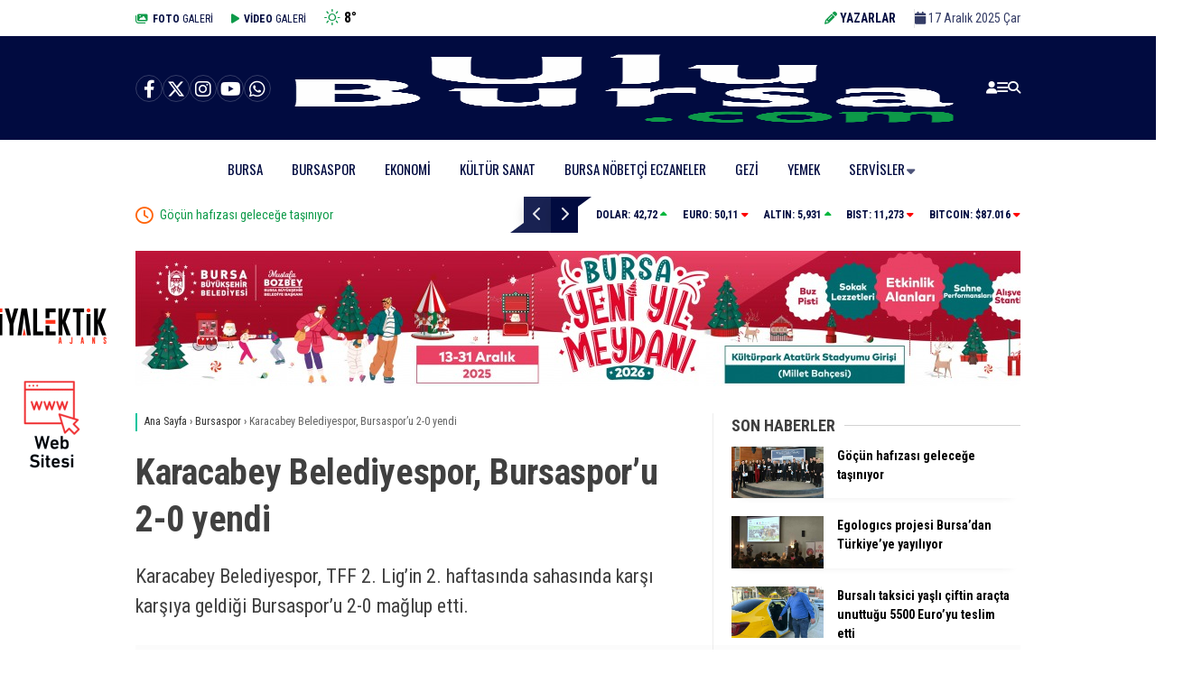

--- FILE ---
content_type: text/html; charset=UTF-8
request_url: https://www.ulubursa.com/karacabey-belediyespor-bursasporu-2-0-yendi/
body_size: 27582
content:
<!doctype html>
<html lang="tr">
<head>
<meta charset="UTF-8">
<meta name="viewport" content="width=device-width, initial-scale=1">
<link rel="profile" href="https://gmpg.org/xfn/11">
<meta name='robots' content='index, follow, max-image-preview:large, max-snippet:-1, max-video-preview:-1'/>
<style>img:is([sizes="auto" i], [sizes^="auto," i]){contain-intrinsic-size:3000px 1500px}</style>
<script id="google_gtagjs-js-consent-mode-data-layer">window.dataLayer=window.dataLayer||[];function gtag(){dataLayer.push(arguments);}
gtag('consent', 'default', {"ad_personalization":"denied","ad_storage":"denied","ad_user_data":"denied","analytics_storage":"denied","functionality_storage":"denied","security_storage":"denied","personalization_storage":"denied","region":["AT","BE","BG","CH","CY","CZ","DE","DK","EE","ES","FI","FR","GB","GR","HR","HU","IE","IS","IT","LI","LT","LU","LV","MT","NL","NO","PL","PT","RO","SE","SI","SK"],"wait_for_update":500});
window._googlesitekitConsentCategoryMap={"statistics":["analytics_storage"],"marketing":["ad_storage","ad_user_data","ad_personalization"],"functional":["functionality_storage","security_storage"],"preferences":["personalization_storage"]};
window._googlesitekitConsents={"ad_personalization":"denied","ad_storage":"denied","ad_user_data":"denied","analytics_storage":"denied","functionality_storage":"denied","security_storage":"denied","personalization_storage":"denied","region":["AT","BE","BG","CH","CY","CZ","DE","DK","EE","ES","FI","FR","GB","GR","HR","HU","IE","IS","IT","LI","LT","LU","LV","MT","NL","NO","PL","PT","RO","SE","SI","SK"],"wait_for_update":500};</script>
<title>Karacabey Belediyespor, Bursaspor&#039;u 2-0 yendi | Bursa Haber</title>
<meta name="description" content="Karacabey Belediyespor, TFF 2. Lig’in 2. haftasında sahasında karşı karşıya geldiği Bursaspor’u 2-0 mağlup etti. | Bursa Haber"/>
<link rel="canonical" href="https://www.ulubursa.com/karacabey-belediyespor-bursasporu-2-0-yendi/"/>
<meta property="og:locale" content="tr_TR"/>
<meta property="og:type" content="article"/>
<meta property="og:title" content="Karacabey Belediyespor, Bursaspor&#039;u 2-0 yendi"/>
<meta property="og:description" content="Karacabey Belediyespor, TFF 2. Lig’in 2. haftasında sahasında karşı karşıya geldiği Bursaspor’u 2-0 mağlup etti. | Bursa Haber"/>
<meta property="og:url" content="https://www.ulubursa.com/karacabey-belediyespor-bursasporu-2-0-yendi/"/>
<meta property="og:site_name" content="Ulu Bursa"/>
<meta property="article:publisher" content="https://www.facebook.com/ulubursacom/"/>
<meta property="article:published_time" content="2023-09-02T19:57:03+00:00"/>
<meta property="article:modified_time" content="2023-09-02T19:59:12+00:00"/>
<meta property="og:image" content="https://www.ulubursa.com/wp-content/uploads/2023/09/AW021801_02.jpg"/>
<meta property="og:image:width" content="1600"/>
<meta property="og:image:height" content="1066"/>
<meta property="og:image:type" content="image/jpeg"/>
<meta name="author" content="Ulu Bursa"/>
<meta name="twitter:card" content="summary_large_image"/>
<meta name="twitter:creator" content="@ulubursacom"/>
<meta name="twitter:site" content="@ulubursacom"/>
<meta name="twitter:label1" content="Yazan:"/>
<meta name="twitter:data1" content="Ulu Bursa"/>
<meta name="twitter:label2" content="Tahmini okuma süresi"/>
<meta name="twitter:data2" content="1 dakika"/>
<link rel='dns-prefetch' href='//www.googletagmanager.com'/>
<link rel='dns-prefetch' href='//fonts.googleapis.com'/>
<link rel='preconnect' href='https://fonts.gstatic.com' crossorigin />
<link rel="alternate" type="application/rss+xml" title="Ulu Bursa &raquo; akışı" href="https://www.ulubursa.com/feed/"/>
<link rel="alternate" type="application/rss+xml" title="Ulu Bursa &raquo; yorum akışı" href="https://www.ulubursa.com/comments/feed/"/>
<link rel="alternate" type="application/rss+xml" title="Ulu Bursa &raquo; Karacabey Belediyespor, Bursaspor&#8217;u 2-0 yendi yorum akışı" href="https://www.ulubursa.com/karacabey-belediyespor-bursasporu-2-0-yendi/feed/"/>
<style id='classic-theme-styles-inline-css'>.wp-block-button__link{color:#fff;background-color:#32373c;border-radius:9999px;box-shadow:none;text-decoration:none;padding:calc(.667em + 2px) calc(1.333em + 2px);font-size:1.125em}
.wp-block-file__button{background:#32373c;color:#fff;text-decoration:none}</style>
<style id='global-styles-inline-css'>:root{--wp--preset--aspect-ratio--square:1;--wp--preset--aspect-ratio--4-3:4/3;--wp--preset--aspect-ratio--3-4:3/4;--wp--preset--aspect-ratio--3-2:3/2;--wp--preset--aspect-ratio--2-3:2/3;--wp--preset--aspect-ratio--16-9:16/9;--wp--preset--aspect-ratio--9-16:9/16;--wp--preset--color--black:#000000;--wp--preset--color--cyan-bluish-gray:#abb8c3;--wp--preset--color--white:#ffffff;--wp--preset--color--pale-pink:#f78da7;--wp--preset--color--vivid-red:#cf2e2e;--wp--preset--color--luminous-vivid-orange:#ff6900;--wp--preset--color--luminous-vivid-amber:#fcb900;--wp--preset--color--light-green-cyan:#7bdcb5;--wp--preset--color--vivid-green-cyan:#00d084;--wp--preset--color--pale-cyan-blue:#8ed1fc;--wp--preset--color--vivid-cyan-blue:#0693e3;--wp--preset--color--vivid-purple:#9b51e0;--wp--preset--gradient--vivid-cyan-blue-to-vivid-purple:linear-gradient(135deg,rgba(6,147,227,1) 0%,rgb(155,81,224) 100%);--wp--preset--gradient--light-green-cyan-to-vivid-green-cyan:linear-gradient(135deg,rgb(122,220,180) 0%,rgb(0,208,130) 100%);--wp--preset--gradient--luminous-vivid-amber-to-luminous-vivid-orange:linear-gradient(135deg,rgba(252,185,0,1) 0%,rgba(255,105,0,1) 100%);--wp--preset--gradient--luminous-vivid-orange-to-vivid-red:linear-gradient(135deg,rgba(255,105,0,1) 0%,rgb(207,46,46) 100%);--wp--preset--gradient--very-light-gray-to-cyan-bluish-gray:linear-gradient(135deg,rgb(238,238,238) 0%,rgb(169,184,195) 100%);--wp--preset--gradient--cool-to-warm-spectrum:linear-gradient(135deg,rgb(74,234,220) 0%,rgb(151,120,209) 20%,rgb(207,42,186) 40%,rgb(238,44,130) 60%,rgb(251,105,98) 80%,rgb(254,248,76) 100%);--wp--preset--gradient--blush-light-purple:linear-gradient(135deg,rgb(255,206,236) 0%,rgb(152,150,240) 100%);--wp--preset--gradient--blush-bordeaux:linear-gradient(135deg,rgb(254,205,165) 0%,rgb(254,45,45) 50%,rgb(107,0,62) 100%);--wp--preset--gradient--luminous-dusk:linear-gradient(135deg,rgb(255,203,112) 0%,rgb(199,81,192) 50%,rgb(65,88,208) 100%);--wp--preset--gradient--pale-ocean:linear-gradient(135deg,rgb(255,245,203) 0%,rgb(182,227,212) 50%,rgb(51,167,181) 100%);--wp--preset--gradient--electric-grass:linear-gradient(135deg,rgb(202,248,128) 0%,rgb(113,206,126) 100%);--wp--preset--gradient--midnight:linear-gradient(135deg,rgb(2,3,129) 0%,rgb(40,116,252) 100%);--wp--preset--font-size--small:13px;--wp--preset--font-size--medium:20px;--wp--preset--font-size--large:36px;--wp--preset--font-size--x-large:42px;--wp--preset--spacing--20:0.44rem;--wp--preset--spacing--30:0.67rem;--wp--preset--spacing--40:1rem;--wp--preset--spacing--50:1.5rem;--wp--preset--spacing--60:2.25rem;--wp--preset--spacing--70:3.38rem;--wp--preset--spacing--80:5.06rem;--wp--preset--shadow--natural:6px 6px 9px rgba(0, 0, 0, 0.2);--wp--preset--shadow--deep:12px 12px 50px rgba(0, 0, 0, 0.4);--wp--preset--shadow--sharp:6px 6px 0px rgba(0, 0, 0, 0.2);--wp--preset--shadow--outlined:6px 6px 0px -3px rgba(255, 255, 255, 1), 6px 6px rgba(0, 0, 0, 1);--wp--preset--shadow--crisp:6px 6px 0px rgba(0, 0, 0, 1);}:where(.is-layout-flex){gap:0.5em;}:where(.is-layout-grid){gap:0.5em;}
body .is-layout-flex{display:flex;}
.is-layout-flex{flex-wrap:wrap;align-items:center;}
.is-layout-flex > :is(*, div){margin:0;}
body .is-layout-grid{display:grid;}
.is-layout-grid > :is(*, div){margin:0;}:where(.wp-block-columns.is-layout-flex){gap:2em;}:where(.wp-block-columns.is-layout-grid){gap:2em;}:where(.wp-block-post-template.is-layout-flex){gap:1.25em;}:where(.wp-block-post-template.is-layout-grid){gap:1.25em;}
.has-black-color{color:var(--wp--preset--color--black) !important;}
.has-cyan-bluish-gray-color{color:var(--wp--preset--color--cyan-bluish-gray) !important;}
.has-white-color{color:var(--wp--preset--color--white) !important;}
.has-pale-pink-color{color:var(--wp--preset--color--pale-pink) !important;}
.has-vivid-red-color{color:var(--wp--preset--color--vivid-red) !important;}
.has-luminous-vivid-orange-color{color:var(--wp--preset--color--luminous-vivid-orange) !important;}
.has-luminous-vivid-amber-color{color:var(--wp--preset--color--luminous-vivid-amber) !important;}
.has-light-green-cyan-color{color:var(--wp--preset--color--light-green-cyan) !important;}
.has-vivid-green-cyan-color{color:var(--wp--preset--color--vivid-green-cyan) !important;}
.has-pale-cyan-blue-color{color:var(--wp--preset--color--pale-cyan-blue) !important;}
.has-vivid-cyan-blue-color{color:var(--wp--preset--color--vivid-cyan-blue) !important;}
.has-vivid-purple-color{color:var(--wp--preset--color--vivid-purple) !important;}
.has-black-background-color{background-color:var(--wp--preset--color--black) !important;}
.has-cyan-bluish-gray-background-color{background-color:var(--wp--preset--color--cyan-bluish-gray) !important;}
.has-white-background-color{background-color:var(--wp--preset--color--white) !important;}
.has-pale-pink-background-color{background-color:var(--wp--preset--color--pale-pink) !important;}
.has-vivid-red-background-color{background-color:var(--wp--preset--color--vivid-red) !important;}
.has-luminous-vivid-orange-background-color{background-color:var(--wp--preset--color--luminous-vivid-orange) !important;}
.has-luminous-vivid-amber-background-color{background-color:var(--wp--preset--color--luminous-vivid-amber) !important;}
.has-light-green-cyan-background-color{background-color:var(--wp--preset--color--light-green-cyan) !important;}
.has-vivid-green-cyan-background-color{background-color:var(--wp--preset--color--vivid-green-cyan) !important;}
.has-pale-cyan-blue-background-color{background-color:var(--wp--preset--color--pale-cyan-blue) !important;}
.has-vivid-cyan-blue-background-color{background-color:var(--wp--preset--color--vivid-cyan-blue) !important;}
.has-vivid-purple-background-color{background-color:var(--wp--preset--color--vivid-purple) !important;}
.has-black-border-color{border-color:var(--wp--preset--color--black) !important;}
.has-cyan-bluish-gray-border-color{border-color:var(--wp--preset--color--cyan-bluish-gray) !important;}
.has-white-border-color{border-color:var(--wp--preset--color--white) !important;}
.has-pale-pink-border-color{border-color:var(--wp--preset--color--pale-pink) !important;}
.has-vivid-red-border-color{border-color:var(--wp--preset--color--vivid-red) !important;}
.has-luminous-vivid-orange-border-color{border-color:var(--wp--preset--color--luminous-vivid-orange) !important;}
.has-luminous-vivid-amber-border-color{border-color:var(--wp--preset--color--luminous-vivid-amber) !important;}
.has-light-green-cyan-border-color{border-color:var(--wp--preset--color--light-green-cyan) !important;}
.has-vivid-green-cyan-border-color{border-color:var(--wp--preset--color--vivid-green-cyan) !important;}
.has-pale-cyan-blue-border-color{border-color:var(--wp--preset--color--pale-cyan-blue) !important;}
.has-vivid-cyan-blue-border-color{border-color:var(--wp--preset--color--vivid-cyan-blue) !important;}
.has-vivid-purple-border-color{border-color:var(--wp--preset--color--vivid-purple) !important;}
.has-vivid-cyan-blue-to-vivid-purple-gradient-background{background:var(--wp--preset--gradient--vivid-cyan-blue-to-vivid-purple) !important;}
.has-light-green-cyan-to-vivid-green-cyan-gradient-background{background:var(--wp--preset--gradient--light-green-cyan-to-vivid-green-cyan) !important;}
.has-luminous-vivid-amber-to-luminous-vivid-orange-gradient-background{background:var(--wp--preset--gradient--luminous-vivid-amber-to-luminous-vivid-orange) !important;}
.has-luminous-vivid-orange-to-vivid-red-gradient-background{background:var(--wp--preset--gradient--luminous-vivid-orange-to-vivid-red) !important;}
.has-very-light-gray-to-cyan-bluish-gray-gradient-background{background:var(--wp--preset--gradient--very-light-gray-to-cyan-bluish-gray) !important;}
.has-cool-to-warm-spectrum-gradient-background{background:var(--wp--preset--gradient--cool-to-warm-spectrum) !important;}
.has-blush-light-purple-gradient-background{background:var(--wp--preset--gradient--blush-light-purple) !important;}
.has-blush-bordeaux-gradient-background{background:var(--wp--preset--gradient--blush-bordeaux) !important;}
.has-luminous-dusk-gradient-background{background:var(--wp--preset--gradient--luminous-dusk) !important;}
.has-pale-ocean-gradient-background{background:var(--wp--preset--gradient--pale-ocean) !important;}
.has-electric-grass-gradient-background{background:var(--wp--preset--gradient--electric-grass) !important;}
.has-midnight-gradient-background{background:var(--wp--preset--gradient--midnight) !important;}
.has-small-font-size{font-size:var(--wp--preset--font-size--small) !important;}
.has-medium-font-size{font-size:var(--wp--preset--font-size--medium) !important;}
.has-large-font-size{font-size:var(--wp--preset--font-size--large) !important;}
.has-x-large-font-size{font-size:var(--wp--preset--font-size--x-large) !important;}:where(.wp-block-post-template.is-layout-flex){gap:1.25em;}:where(.wp-block-post-template.is-layout-grid){gap:1.25em;}:where(.wp-block-columns.is-layout-flex){gap:2em;}:where(.wp-block-columns.is-layout-grid){gap:2em;}:root :where(.wp-block-pullquote){font-size:1.5em;line-height:1.6;}</style>
<link rel="stylesheet" type="text/css" href="//www.ulubursa.com/wp-content/cache/wpfc-minified/21qp09gg/hfmkj.css" media="all"/>
<style id='esenhaber-theme-style-inline-css'>body{background:#ffffff}
.esen-container{max-width:1170px}
@media screen and (max-width:1550px){.esen-container{max-width:1100px}}@media screen and (max-width:1439px){.esen-container{max-width:1100px}}@media screen and (max-width:1300px){.esen-container{max-width:980px}}.nav-container{background:linear-gradient(359deg, #ffffff 0%, #ffffff 100%);border-bottom:0px solid #ffffff}
.sideright-content .mobile-right-side-logo{background:linear-gradient(359deg, #ffffff 0%, #ffffff 100%);border-bottom:0px solid #ffffff}
.main-navigation > .esen-container > .menu-ana-menu-container > ul{height:63px}
.main-navigation > .esen-container > .menu-ana-menu-container > ul > li{height:63px}
.main-navigation > .esen-container > .menu-ana-menu-container > ul > li > a{height:63px}
.header-2-container .header-logo-doviz{height:120px}
.sideContent .hava_durumu:after{border-top:85px solid #ff6a07}
.main-navigation > .esen-container > .menu-ana-menu-container > ul > li.current-menu-item > a:before{border-color:#010b40 transparent transparent transparent}
.namaz-icerik{background-image:url('https://www.ulubursa.com/wp-content/themes/esenhaber/img/camii.png');background-position-y:bottom;background-repeat:no-repeat}
.logo{height:63px}
.main-navigation > .esen-container > .menu-ana-menu-container > ul > li > .esen-megamenu{top:63px}
.search-box, .search-detail{height:63px}
.main-navigation > .esen-container > .menu-ana-menu-container > ul > li{padding:0px 15px}
.mobile-header{border-bottom:0px solid #dddddd}
.news-progress-container > .news-progress-bar{background-color:#a02121;background-image:linear-gradient(147deg, #a02121 0%, #ff0000 74%)}
.main-navigation > .esen-container > .menu-ana-menu-container > ul > li a{text-transform:uppercase}
.main-navigation > .esen-container > .menu-ana-menu-container > ul > li:first-child{margin-left:auto}
.main-navigation > .esen-container > .menu-ana-menu-container > ul{justify-content:center}
.haber-post{position:relative}
.haber-post:after{height:3px;content:'';position:absolute;border-top:3px solid #00c49d;width:calc(100% - -40px);top:0px;left:-20px;opacity:1}
.breadcrumbs{border-left:2px solid #00c49d}
.post-share-gallery{position:unset}
@media screen and (max-width:768px){.content-area{margin-top:-10px}}</style>
<link rel="preload" as="style" href="https://fonts.googleapis.com/css?family=Roboto%20Condensed:300,400,700,300italic,400italic,700italic%7COswald:400&#038;subset=latin-ext&#038;display=swap&#038;ver=1761809163"/><link rel="stylesheet" href="https://fonts.googleapis.com/css?family=Roboto%20Condensed:300,400,700,300italic,400italic,700italic%7COswald:400&#038;subset=latin-ext&#038;display=swap&#038;ver=1761809163" media="print" onload="this.media='all'"><noscript><link rel="stylesheet" href="https://fonts.googleapis.com/css?family=Roboto%20Condensed:300,400,700,300italic,400italic,700italic%7COswald:400&#038;subset=latin-ext&#038;display=swap&#038;ver=1761809163"/></noscript>
<script type="text/javascript" src="https://www.googletagmanager.com/gtag/js?id=GT-NBB524" id="google_gtagjs-js" async></script>
<script id="google_gtagjs-js-after">window.dataLayer=window.dataLayer||[];function gtag(){dataLayer.push(arguments);}
gtag("set","linker",{"domains":["www.ulubursa.com"]});
gtag("js", new Date());
gtag("set", "developer_id.dZTNiMT", true);
gtag("config", "GT-NBB524", {"googlesitekit_post_type":"post","googlesitekit_post_author":"Ulu Bursa","googlesitekit_post_date":"20230902"});</script>
<link rel="https://api.w.org/" href="https://www.ulubursa.com/wp-json/"/><link rel="alternate" title="JSON" type="application/json" href="https://www.ulubursa.com/wp-json/wp/v2/posts/6079"/><link rel="EditURI" type="application/rsd+xml" title="RSD" href="https://www.ulubursa.com/xmlrpc.php?rsd"/>
<meta name="generator" content="WordPress 6.8.3"/>
<link rel='shortlink' href='https://www.ulubursa.com/?p=6079'/>
<link rel="alternate" title="oEmbed (JSON)" type="application/json+oembed" href="https://www.ulubursa.com/wp-json/oembed/1.0/embed?url=https%3A%2F%2Fwww.ulubursa.com%2Fkaracabey-belediyespor-bursasporu-2-0-yendi%2F"/>
<link rel="alternate" title="oEmbed (XML)" type="text/xml+oembed" href="https://www.ulubursa.com/wp-json/oembed/1.0/embed?url=https%3A%2F%2Fwww.ulubursa.com%2Fkaracabey-belediyespor-bursasporu-2-0-yendi%2F&#038;format=xml"/>
<meta name="generator" content="Site Kit by Google 1.159.0"/><meta name="generator" content="performance-lab 3.9.0; plugins:">
<meta name="generator" content="Redux 4.5.7.1"/>		<script>document.documentElement.className=document.documentElement.className.replace('no-js', 'js');</script>
<style>.no-js img.lazyload{display:none;}
figure.wp-block-image img.lazyloading{min-width:150px;}
.lazyload,
.lazyloading{--smush-placeholder-width:100px;--smush-placeholder-aspect-ratio:1/1;width:var(--smush-placeholder-width) !important;aspect-ratio:var(--smush-placeholder-aspect-ratio) !important;}
.lazyload, .lazyloading{opacity:0;}
.lazyloaded{opacity:1;transition:opacity 400ms;transition-delay:0ms;}</style>
<script>var css=document.createElement('link');
css.href='https://cdnjs.cloudflare.com/ajax/libs/font-awesome/6.4.2/css/all.min.css';
css.rel='stylesheet';
css.type='text/css';
document.getElementsByTagName('head')[0].appendChild(css);</script>
<meta name="title" content="Karacabey Belediyespor, Bursaspor&#8217;u 2-0 yendi">
<meta name="datePublished" content="2023-09-02T22:57:03+03:00">
<meta name="dateModified" content="2023-09-02T22:59:12+03:00">
<meta name="url" content="https://www.ulubursa.com/karacabey-belediyespor-bursasporu-2-0-yendi/">
<meta name="articleSection" content="news">
<meta name="articleAuthor" content="">
<meta name="google-adsense-platform-account" content="ca-host-pub-2644536267352236">
<meta name="google-adsense-platform-domain" content="sitekit.withgoogle.com">
<script type="application/ld+json" class="saswp-schema-markup-output">[{"@context":"https:\/\/schema.org\/","@graph":[{"@context":"https:\/\/schema.org\/","@type":"SiteNavigationElement","@id":"https:\/\/www.ulubursa.com#Ana Men\u00fc","name":"Bursa","url":"https:\/\/www.ulubursa.com\/bursa-haberleri\/"},{"@context":"https:\/\/schema.org\/","@type":"SiteNavigationElement","@id":"https:\/\/www.ulubursa.com#Ana Men\u00fc","name":"Bursaspor","url":"https:\/\/www.ulubursa.com\/bursaspor-haber\/"},{"@context":"https:\/\/schema.org\/","@type":"SiteNavigationElement","@id":"https:\/\/www.ulubursa.com#Ana Men\u00fc","name":"Ekonomi","url":"https:\/\/www.ulubursa.com\/bursa-ekonomi\/"},{"@context":"https:\/\/schema.org\/","@type":"SiteNavigationElement","@id":"https:\/\/www.ulubursa.com#Ana Men\u00fc","name":"K\u00fclt\u00fcr Sanat","url":"https:\/\/www.ulubursa.com\/bursa-kultur-sanat\/"},{"@context":"https:\/\/schema.org\/","@type":"SiteNavigationElement","@id":"https:\/\/www.ulubursa.com#Ana Men\u00fc","name":"N\u00f6bet\u00e7i Eczaneler","url":"https:\/\/www.ulubursa.com\/bursa-nobetci-eczaneler\/"},{"@context":"https:\/\/schema.org\/","@type":"SiteNavigationElement","@id":"https:\/\/www.ulubursa.com#Ana Men\u00fc","name":"Bursa Namaz Vakitleri","url":"https:\/\/www.ulubursa.com\/bursa-namaz-vakitleri\/"},{"@context":"https:\/\/schema.org\/","@type":"SiteNavigationElement","@id":"https:\/\/www.ulubursa.com#Ana Men\u00fc","name":"Ulu Bursa","url":"https:\/\/www.ulubursa.com\/ulu-bursa-haberleri\/"},{"@context":"https:\/\/schema.org\/","@type":"SiteNavigationElement","@id":"https:\/\/www.ulubursa.com#Ana Men\u00fc","name":"Hava Durumu","url":"https:\/\/www.ulubursa.com\/bursa-hava-durumu\/"},{"@context":"https:\/\/schema.org\/","@type":"SiteNavigationElement","@id":"https:\/\/www.ulubursa.com#Ana Men\u00fc","name":"Gazeteler","url":"https:\/\/www.ulubursa.com\/gazete\/"},{"@context":"https:\/\/schema.org\/","@type":"SiteNavigationElement","@id":"https:\/\/www.ulubursa.com#Ana Men\u00fc","name":"Yay\u0131nlar","url":"https:\/\/www.ulubursa.com\/yayinlar\/"},{"@context":"https:\/\/schema.org\/","@type":"SiteNavigationElement","@id":"https:\/\/www.ulubursa.com#Ana Men\u00fc","name":"G\u00fcndem","url":"https:\/\/www.ulubursa.com\/gundem\/"}]},
{"@context":"https:\/\/schema.org\/","@type":"NewsArticle","@id":"https:\/\/www.ulubursa.com\/karacabey-belediyespor-bursasporu-2-0-yendi\/#newsarticle","url":"https:\/\/www.ulubursa.com\/karacabey-belediyespor-bursasporu-2-0-yendi\/","headline":"Karacabey Belediyespor, Bursaspor&#8217;u 2-0 yendi","mainEntityOfPage":"https:\/\/www.ulubursa.com\/karacabey-belediyespor-bursasporu-2-0-yendi\/","datePublished":"2023-09-02T22:57:03+03:00","dateModified":"2023-09-02T22:59:12+03:00","description":"Karacabey Belediyespor, TFF 2. Lig\u2019in 2. haftas\u0131nda sahas\u0131nda kar\u015f\u0131 kar\u015f\u0131ya geldi\u011fi Bursaspor\u2019u 2-0 ma\u011flup etti.","articleSection":"Bursaspor","articleBody":"Karacabey Belediyespor, TFF 2. Lig\u2019in 2. haftas\u0131nda sahas\u0131nda kar\u015f\u0131 kar\u015f\u0131ya geldi\u011fi Bursaspor\u2019u 2-0 ma\u011flup etti.    Stat: Mustafa Fehmi Ger\u00e7eker    Hakemler: Burak Akda\u011f, Sezgin \u015eahbaz, Kurtulu\u015f Aslan    Karacabey Belediyespor: H\u00fcseyin Arslan, Fatih Tultak, Mehmet Ba\u011fl\u0131 (\u00d6mer Faruk Y\u00fccel dk. 84), Ersel Asl\u0131y\u00fcksek (Ali Aydemir dk. 70), Burak Ayd\u0131n (Selimcan Temel dk. 59), Berat Sat\u0131lm\u0131\u015f, Rasimcan De\u011firmenci, \u00d6zg\u00fcr G\u00fcler, Onur \u00d6ztonga, Alperen \u00d6z\u015fahin, Sinan Akaydin (Ata Kurtulu\u015f dk. 84)    Bursaspor: Canberk Yurdakul, Furkan Emre \u00dcnver (Yusuf Sertkaya dk. 37), Ozan \u0130smail Ko\u00e7, Ertu\u011frul Kurtulu\u015f, Bilal G\u00fcney, Berat Alt\u0131ndi\u015f, \u00c7a\u011fatay Y\u0131lmaz, \u00d6mer Turan G\u00f6rg\u00fc\u00e7 (Yusuf Sertkaya dk. 37), Eren Tunal\u0131 (Mustafa Gen\u00e7 dk. 37), Bar\u0131\u015f Dalk\u0131ran, Yi\u011fit Fidan    Goller: Ersel Asl\u0131y\u00fcksek (dk. 23), Berat Sat\u0131lm\u0131\u015f (dk. 90+3) (Karacabey Belediyespor)    Sar\u0131 kartlar: Ersel Asl\u0131y\u00fcrek, Berat Sat\u0131lm\u0131\u015f, Mehmet Ba\u011fl\u0131, Ata Kurtulu\u015f (Karacabey Belediyespor), Berat Alt\u0131ndi\u015f, Ertu\u011frul Kurtulu\u015f, Eren G\u00fcler, Bilal G\u00fcney, Bar\u0131\u015f Dalk\u0131ran (Bursaspor)","keywords":["bursa haber"," bursaspor"," karacabey belediyespor"," ulu bursa"," "],"name":"Karacabey Belediyespor, Bursaspor&#8217;u 2-0 yendi","thumbnailUrl":"https:\/\/www.ulubursa.com\/wp-content\/uploads\/2023\/09\/AW021801_02-150x150.jpg","wordCount":"133","timeRequired":"PT35S","mainEntity":{"@type":"WebPage","@id":"https:\/\/www.ulubursa.com\/karacabey-belediyespor-bursasporu-2-0-yendi\/"},"author":{"@type":"Person","name":"Ulu Bursa","url":"https:\/\/www.ulubursa.com\/author\/yonetici\/","sameAs":["https:\/\/www.ulubursa.com"],"image":{"@type":"ImageObject","url":"https:\/\/secure.gravatar.com\/avatar\/e83fb18f1de89ee9b3212beef207a86f13c0aedc4bc9d9a029c0e7d66e7cfb7e?s=96&d=mm&r=g","height":96,"width":96}},"editor":{"@type":"Person","name":"Ulu Bursa","url":"https:\/\/www.ulubursa.com\/author\/yonetici\/","sameAs":["https:\/\/www.ulubursa.com"],"image":{"@type":"ImageObject","url":"https:\/\/secure.gravatar.com\/avatar\/e83fb18f1de89ee9b3212beef207a86f13c0aedc4bc9d9a029c0e7d66e7cfb7e?s=96&d=mm&r=g","height":96,"width":96}},"publisher":{"@type":"Organization","name":"Ulu Bursa","url":"https:\/\/www.ulubursa.com\/"},"image":[{"@type":"ImageObject","@id":"https:\/\/www.ulubursa.com\/karacabey-belediyespor-bursasporu-2-0-yendi\/#primaryimage","url":"https:\/\/www.ulubursa.com\/wp-content\/uploads\/2023\/09\/AW021801_02-1200x799.jpg","width":"1200","height":"799"},{"@type":"ImageObject","url":"https:\/\/www.ulubursa.com\/wp-content\/uploads\/2023\/09\/AW021801_02-1200x900.jpg","width":"1200","height":"900"},{"@type":"ImageObject","url":"https:\/\/www.ulubursa.com\/wp-content\/uploads\/2023\/09\/AW021801_02-1200x675.jpg","width":"1200","height":"675"},{"@type":"ImageObject","url":"https:\/\/www.ulubursa.com\/wp-content\/uploads\/2023\/09\/AW021801_02-799x799.jpg","width":"799","height":"799"}]}]</script>
<link rel="amphtml" href="https://www.ulubursa.com/karacabey-belediyespor-bursasporu-2-0-yendi/amp/">
<script>(function(w, d, s, l, i){
w[l]=w[l]||[];
w[l].push({'gtm.start': new Date().getTime(), event: 'gtm.js'});
var f=d.getElementsByTagName(s)[0],
j=d.createElement(s), dl=l!='dataLayer' ? '&l=' + l:'';
j.async=true;
j.src='https://www.googletagmanager.com/gtm.js?id=' + i + dl;
f.parentNode.insertBefore(j, f);
})(window, document, 'script', 'dataLayer', 'GTM-5Z2Q4TFW');</script>
<link rel="icon" href="https://www.ulubursa.com/wp-content/uploads/2023/08/cropped-favv-32x32.png" sizes="32x32"/>
<link rel="icon" href="https://www.ulubursa.com/wp-content/uploads/2023/08/cropped-favv-192x192.png" sizes="192x192"/>
<link rel="apple-touch-icon" href="https://www.ulubursa.com/wp-content/uploads/2023/08/cropped-favv-180x180.png"/>
<meta name="msapplication-TileImage" content="https://www.ulubursa.com/wp-content/uploads/2023/08/cropped-favv-270x270.png"/>
<style id="EsenHaber-dynamic-css" title="dynamic-css" class="redux-options-output">body{font-family:"Roboto Condensed",Arial, Helvetica, sans-serif;font-weight:400;font-style:normal;}
.main-navigation > .esen-container > .menu-ana-menu-container > ul > li{font-family:Oswald,Arial, Helvetica, sans-serif;line-height:70px;font-weight:400;font-style:normal;font-size:15px;}
.esen-drawer-menu, .search-button-nav, .nav-user > a{color:#ffffff;}
.main-navigation > .esen-container > .menu-ana-menu-container li > a, .esen-drawer-menu, .search-button-nav, .nav-user > a{color:#010b40;}
.main-navigation > .esen-container > .menu-ana-menu-container li:hover > a, .esen-drawer-menu:hover, .search-button-nav:hover{color:rgba(74,73,73,0.89);}
.main-navigation > .esen-container > .menu-ana-menu-container > ul > li > ul, .main-navigation > .esen-container > .menu-ana-menu-container > ul > li > ul > li > ul, .main-navigation > .esen-container > .menu-ana-menu-container > ul > li > ul > li > ul > li > ul{background:#010b40;}
.main-navigation > .esen-container > .menu-ana-menu-container > ul > li > ul > li a, .main-navigation > .esen-container > .menu-ana-menu-container > ul > li ul li:before{color:#ffffff;}
.top-bar-container, .sideContent .top-elements ul{background:#ffffff;}
.top-elements li a{color:#010b40;}
.top-elements li.photo-gallery a > i{color:#0d9a49;}
.top-elements li.video-gallery a > i{color:#0d9a49;}
.top-elements li.yazarlar-button a > i{color:#0d9a49;}
.b_ikon{color:#0d9a49;}
.bugun_temp{color:#000000;}
.weather-city{color:#ffffff;}
.desk-sosyal-medya > li:first-child{color:#ffffff;}
.desk-sosyal-medya > li a.facebookd{color:#ffffff;}
.desk-sosyal-medya > li a.twitterd{color:#ffffff;}
.desk-sosyal-medya > li a.instagramd{color:#ffffff;}
.desk-sosyal-medya > li a.youtubed{color:#ffffff;}
.desk-sosyal-medya > li a.tiktok{color:#000000;}
.desk-sosyal-medya > li a.pinterestd{color:#ffffff;}
.desk-sosyal-medya > li a.dribbbled{color:#a8a8a8;}
.desk-sosyal-medya > li a.linkedind{color:#a8a8a8;}
.desk-sosyal-medya > li a.whatsappd{color:#25d366;}
.desk-sosyal-medya > li a.telegramd{color:#0088cc;}
.sd-red-bg, .son-dakika-arama, .son-dakika-arama > .esen-container > .son-dakika{background:#ffffff;}
.son-dakika-arama > .esen-container > .son-dakika > .sd-list a{color:#0d9a49;}
.son-dakika-arama{background:#ffffff;}
.top-header-menu > .piyasa > li > span{color:#010b40;}
.top-header-menu > .piyasa > li > span.guncel{color:#010b40;}
.mobile-header{background:#010b40;}
.mobil-menu-bar > div, .menu-button_sol{color:#0d9a49;}
.mobile-right-drawer-menu{color:#ffffff;}
.sideContent .hava_durumu{background:#ff6a07;}
.sideContent .b_ikon{color:#1cbddd;}
.sideContent .bugun_temp{color:#ffffff;}
.sideContent .weather-city{color:#010b40;}</style>		<script>var siteurl='https://www.ulubursa.com/'; var theme_url='https://www.ulubursa.com/wp-content/themes/esenhaber/';
var galleryTemplate=3;</script>
<script>(function(w,d,s,l,i){w[l]=w[l]||[];w[l].push({'gtm.start':
new Date().getTime(),event:'gtm.js'});var f=d.getElementsByTagName(s)[0],
j=d.createElement(s),dl=l!='dataLayer'?'&l='+l:'';j.async=true;j.src=
'https://www.googletagmanager.com/gtm.js?id='+i+dl;f.parentNode.insertBefore(j,f);
})(window,document,'script','dataLayer','GTM-TJLTJN3S');</script>
<meta name="yandex-verification" content="bd4a8d66c9de2eb0"/>
<script async src="https://pagead2.googlesyndication.com/pagead/js/adsbygoogle.js?client=ca-pub-2017427050372356" crossorigin="anonymous"></script>
<meta name="googlebot" content="All">
<meta name="robots" content="All">
<script>!function(f,b,e,v,n,t,s){if(f.fbq)return;n=f.fbq=function(){n.callMethod?
n.callMethod.apply(n,arguments):n.queue.push(arguments)};
if(!f._fbq)f._fbq=n;n.push=n;n.loaded=!0;n.version='2.0';
n.queue=[];t=b.createElement(e);t.async=!0;
t.src=v;s=b.getElementsByTagName(e)[0];
s.parentNode.insertBefore(t,s)}(window, document,'script',
'https://connect.facebook.net/en_US/fbevents.js');
fbq('init', '1420262136039560');
fbq('track', 'PageView');</script>
<noscript><img height="1" width="1" style="display:none" src="https://www.facebook.com/tr?id=1420262136039560&ev=PageView&noscript=1"/></noscript>
<script>var interstitalAdName="xNull"; var Adsaniye=10; var AdGosterimDk=3600 ;
var oPage="other";
var esenhaber_sticky=0;</script>	</head>
<body class="wp-singular post-template-default single single-post postid-6079 single-format-standard wp-theme-esenhaber">
<noscript><iframe data-src="https://www.googletagmanager.com/ns.html?id=GTM-TJLTJN3S"
height="0" width="0" style="display:none;visibility:hidden" src="[data-uri]" class="lazyload" data-load-mode="1"></iframe></noscript>
<div id="backdropped" class="side-backdropped"></div><div id="sideright" class="esn-sideright"> <div class="sideright-content"> <div class="mobile-right-side-logo"> <a href="https://www.ulubursa.com" class="kendi"><img data-src="https://www.ulubursa.com/wp-content/uploads/2025/05/IMG_6776-1-scaled.png" alt="Ulu Bursa" width="1024" height="742" src="[data-uri]" class="lazyload" style="--smush-placeholder-width: 1024px; --smush-placeholder-aspect-ratio: 1024/742;"/></a></div><a href="https://www.ulubursa.com" class="side-links kendi d-md-none"><i class="fa fa-home"></i> Ana Sayfa</a>
<a href="#" class="search-button-nav side-links mobile-display"><i class="fa fa-search"></i> Arama</a>
<a href="https://www.ulubursa.com/foto-galeri/" class="side-links d-md-none"><i class="fas fa-images"></i> Galeri</a>
<a href="https://www.ulubursa.com/video-galeri/" class="side-links d-md-none"><i class="fas fa-play"></i> Video</a>
<a href="https://www.ulubursa.com/yazarlar/" class="side-links d-md-none"><i class="fa fa-pen"></i> Yazarlar</a>
<div class="side-kategoriler d-md-none"><i class="fa fa-list"></i> Kategoriler</div><ul id="primary-nav-sidebar" class="primary-nav-sidebar d-md-none"><li id="menu-item-233" class="menu-item menu-item-type-taxonomy menu-item-object-category menu-item-233"><a href="https://www.ulubursa.com/gundem/" class="kendi">Gündem</a></li>
<li id="menu-item-230" class="menu-item menu-item-type-taxonomy menu-item-object-category menu-item-230"><a href="https://www.ulubursa.com/ekonomi/" class="kendi">Ekonomi</a></li>
<li id="menu-item-236" class="menu-item menu-item-type-taxonomy menu-item-object-category menu-item-236"><a href="https://www.ulubursa.com/bursa/" class="kendi">Bursa</a></li>
<li id="menu-item-229" class="menu-item menu-item-type-taxonomy menu-item-object-category menu-item-229"><a href="https://www.ulubursa.com/dunya/" class="kendi">Dünya</a></li>
<li id="menu-item-238" class="menu-item menu-item-type-taxonomy menu-item-object-category current-post-ancestor current-menu-parent current-post-parent menu-item-238"><a href="https://www.ulubursa.com/bursaspor/" class="kendi">Bursaspor</a></li>
<li id="menu-item-235" class="menu-item menu-item-type-taxonomy menu-item-object-category menu-item-235"><a href="https://www.ulubursa.com/ulu-bursa-haberleri/" class="kendi">Ulu Bursa</a></li>
<li id="menu-item-237" class="menu-item menu-item-type-taxonomy menu-item-object-category menu-item-237"><a href="https://www.ulubursa.com/bursa-kultur-sanat/" class="kendi">Kültür Sanat</a></li>
<li id="menu-item-239" class="menu-item menu-item-type-taxonomy menu-item-object-category menu-item-239"><a href="https://www.ulubursa.com/teknoloji/" class="kendi">Teknoloji</a></li>
</ul>				
<div class="side-kategoriler"><i class="fa fa-list"></i> Servisler</div><a href="https://www.ulubursa.com/bursa-nobetci-eczaneler/" class="side-links kendi pt-0"><img src="[data-uri]" alt="Nöbetçi Eczaneler Sayfası" class="eczane-icon-ne" width="16" height="16"> Nöbetçi Eczaneler</a>
<a href="https://www.ulubursa.com/bursa-hava-durumu/" class="side-links side-hava kendi"><i class="fa-solid fa-temperature-half"></i> Hava Durumu</a>
<a href="https://www.ulubursa.com/bursa-namaz-vakitleri/" class="side-links side-namaz kendi"><i class="fa-solid fa-mosque"></i> Namaz Vakitleri</a>
<a href="" class="side-links side-gazete kendi"><i class="fa-solid fa-newspaper"></i> Gazeteler</a>
<a href="https://www.ulubursa.com/puan-durumlari/" class="side-links side-puan kendi"><i class="fa-solid fa-futbol"></i> Puan Durumu</a>
<div class="side-kategoriler"><i class="fab fa-whatsapp"></i> WhatsApp</div><div style="margin-bottom:15px"> <div class="whatsapp-ihbar"> <a href="https://web.whatsapp.com/send?phone=0536 865 36 12&text=Merhaba+%C4%B0hbar+Hatt%C4%B1n%C4%B1za+bir+%C5%9Fey+g%C3%B6ndermek+istiyorum..+"> <i class="fab fa-whatsapp" style="transform: rotate(270deg);"></i> <span style="text-align: center;">WhatsApp İhbar Hattı</span> <i class="fab fa-whatsapp"></i> </a></div></div><div class="side-kategoriler"><i class="fa fa-share"></i> Sosyal Medya</div><ul class="side-right-social">
<li class="facebook social"><a href="https://www.facebook.com/ulubursacom/" title="Facebook hesabımız" class="facebookd" target="_blank" rel="noopener"><i class="fab fa-facebook-f"></i> Facebook</a></li>
<li class="twitter social"><a href="https://twitter.com/ulubursacom" title="X (Twitter) hesabımız" class="twitterd" target="_blank" rel="noopener"><i class="fab fa-x-twitter"></i></a></li>
<li class="instagram social"><a href="https://www.instagram.com/ulubursacom/" title="Instagram hesabımız" class="instagramd" target="_blank" rel="noopener"><i class="fab fa-instagram"></i> Instagram</a></li>
<li class="youtube social"><a href="https://www.youtube.com/@ulubursa" title="Youtube hesabımız" class="youtubed" target="_blank" rel="noopener"><i class="fab fa-youtube"></i> Youtube</a></li>
</ul>	
<div class="side-kategoriler"><i class="fa fa-download"></i> Uygulamamızı İndir</div><ul class="side-app-icons">
<li><a href="#"><img data-src="https://www.ulubursa.com/wp-content/themes/esenhaber/img/gplay.png" alt="Google Play Uygulamamız" class="lazyload" width="134" height="40"></a></li>
<li><a href="#"><img data-src="https://www.ulubursa.com/wp-content/themes/esenhaber/img/appst.svg" alt="AppStore Play Uygulamamız" class="lazyload" width="151" height="40"></a></li>
<li><a href="#"><img data-src="https://www.ulubursa.com/wp-content/themes/esenhaber/img/appg.png" alt="AppGallery Uygulamamız" class="lazyload" width="134" height="40"></a></li>
</ul></div></div><style>.mobile-side-logo{background:linear-gradient(359deg, #ffffff 0%, #ffffff 100%);}
.mobile-side-logo:after{border-top:11px solid #ffffff;}</style>
<div id="backdrop"></div><div id="sidenav" class="sn-sidenav"> <div class="sideContent"> <div class="mobile-side-logo"> <a href="https://www.ulubursa.com"><img data-src="https://www.ulubursa.com/wp-content/uploads/2025/05/IMG_6776-1-scaled.png" alt="Ulu Bursa" width="1024" height="742" src="[data-uri]" class="lazyload" style="--smush-placeholder-width: 1024px; --smush-placeholder-aspect-ratio: 1024/742;"/></a> <div class="hava_durumu"> <div class="havaD"> <div class="havaKap"> <div class="baslik"></div><ul class="havaDurumu">
<li class="bugun"> <span class="bugun_text"></span> <span class="b_ikon"> <i class="wi wi-day-sunny"></i> </span> <span class="bugun_temp">8<font style="font-weight:400;">°</font></span> <div class="weather-city">Bursa</div></li>
</ul></div></div><div class="esen-weather"> <div class="weather-city-search"> <input type="text" name="" value="" placeholder="Şehir Ara"> <i class="fa fa-search"></i></div><ul>
<li data-value="İstanbul">İstanbul</li><li data-value="Ankara">Ankara</li><li data-value="İzmir">İzmir</li><li data-value="Adana">Adana</li><li data-value="Adiyaman">Adıyaman</li><li data-value="Afyon">Afyon</li><li data-value="Ağrı">Ağrı</li><li data-value="Aksaray">Aksaray</li><li data-value="Amasya">Amasya</li><li data-value="Antalya">Antalya</li><li data-value="Ardahan">Ardahan</li><li data-value="Artvin">Artvin</li><li data-value="Aydın">Aydın</li><li data-value="Balikesir">Balıkesir</li><li data-value="Bartın">Bartın</li><li data-value="Batman">Batman</li><li data-value="Bayburt">Bayburt</li><li data-value="Bilecik">Bilecik</li><li data-value="Bingöl">Bingöl</li><li data-value="Bitlis">Bitlis</li><li data-value="Bolu">Bolu</li><li data-value="Burdur">Burdur</li><li data-value="Bursa" selected>Bursa</li><li data-value="Canakkale">Çanakkale</li><li data-value="Çankırı">Çankırı</li><li data-value="Corum">Çorum</li><li data-value="Denizli">Denizli</li><li data-value="Diyarbakır">Diyarbakır</li><li data-value="Duzce">Düzce</li><li data-value="Edirne">Edirne</li><li data-value="Elazığ">Elazığ</li><li data-value="Erzincan">Erzincan</li><li data-value="Erzurum">Erzurum</li><li data-value="Eskişehir">Eskişehir</li><li data-value="Gaziantep">Gaziantep</li><li data-value="Giresun">Giresun</li><li data-value="Gumüşhane">Gümüşhane</li><li data-value="Hakkari">Hakkari</li><li data-value="Hatay">Hatay</li><li data-value="Mersin">Mersin</li><li data-value="Igdır">Iğdır</li><li data-value="Isparta">Isparta</li><li data-value="Kahramanmaraş">Kahramanmaraş</li><li data-value="Karabuk">Karabük</li><li data-value="Karaman">Karaman</li><li data-value="Kars">Kars</li><li data-value="Kastamonu">Kastamonu</li><li data-value="Kayseri">Kayseri</li><li data-value="Kırıkkale">Kırıkkale</li><li data-value="Kırklareli">Kırklareli</li><li data-value="Kırşehir">Kırşehir</li><li data-value="Kilis">Kilis</li><li data-value="Kocaeli">Kocaeli</li><li data-value="Konya">Konya</li><li data-value="Kutahya">Kütahya</li><li data-value="Malatya">Malatya</li><li data-value="Manisa">Manisa</li><li data-value="Mardin">Mardin</li><li data-value="Muğla">Muğla</li><li data-value="Muş">Muş</li><li data-value="Nevsehir">Nevşehir</li><li data-value="Nigde">Niğde</li><li data-value="Ordu">Ordu</li><li data-value="Osmaniye">Osmaniye</li><li data-value="Rize">Rize</li><li data-value="Sakarya">Sakarya</li><li data-value="Samsun">Samsun</li><li data-value="Siirt">Siirt</li><li data-value="Sinop">Sinop</li><li data-value="Sivas">Sivas</li><li data-value="Şanlıurfa">Şanlıurfa</li><li data-value="Şırnak">Şırnak</li><li data-value="Tekirdag">Tekirdağ</li><li data-value="Tokat">Tokat</li><li data-value="Trabzon">Trabzon</li><li data-value="Tunceli">Tunceli</li><li data-value="Uşak">Uşak</li><li data-value="Van">Van</li><li data-value="Yalova">Yalova</li><li data-value="Yozgat">Yozgat</li><li data-value="Zonguldak">Zonguldak</li>		</ul></div></div></div><div class="top-elements"> <ul> <li class="photo-gallery"><a href="https://www.ulubursa.com/foto-galeri/"><i class="fas fa-images"></i> <strong>GALERİ</strong> </a></li> <li class="video-gallery"><a href="https://www.ulubursa.com/video-galeri/"><i class="fas fa-play"></i> <strong>VİDEO</strong> </a></li> <li class="yazarlar-button"><a href="https://www.ulubursa.com/yazarlar/"><i class="fa fa-pencil-alt"></i> <strong>YAZARLAR</strong> </a></li> </ul></div><nav class="primary-nav-sidebar-wrapper">
<ul id="primary-nav-sidebar" class="primary-nav-sidebar"><li id="menu-item-194" class="menu-item menu-item-type-taxonomy menu-item-object-category menu-item-194"><a href="https://www.ulubursa.com/bursa/" class="kendi">Bursa<i class="fas fa-caret-down m-menu-arrow"></i></a></li>
<li id="menu-item-196" class="menu-item menu-item-type-taxonomy menu-item-object-category current-post-ancestor current-menu-parent current-post-parent menu-item-196"><a href="https://www.ulubursa.com/bursaspor/" class="kendi">Bursaspor<i class="fas fa-caret-down m-menu-arrow"></i></a></li>
<li id="menu-item-188" class="menu-item menu-item-type-taxonomy menu-item-object-category menu-item-188"><a href="https://www.ulubursa.com/ekonomi/" class="kendi">Ekonomi<i class="fas fa-caret-down m-menu-arrow"></i></a></li>
<li id="menu-item-195" class="menu-item menu-item-type-taxonomy menu-item-object-category menu-item-195"><a href="https://www.ulubursa.com/bursa-kultur-sanat/" class="kendi">Kültür Sanat<i class="fas fa-caret-down m-menu-arrow"></i></a></li>
<li id="menu-item-202" class="menu-item menu-item-type-post_type menu-item-object-page menu-item-202"><a href="https://www.ulubursa.com/bursa-nobetci-eczaneler/" class="kendi">Bursa Nöbetçi Eczaneler<i class="fas fa-caret-down m-menu-arrow"></i></a></li>
<li id="menu-item-79949" class="menu-item menu-item-type-taxonomy menu-item-object-category menu-item-79949"><a href="https://www.ulubursa.com/gezi/" class="kendi">Gezi<i class="fas fa-caret-down m-menu-arrow"></i></a></li>
<li id="menu-item-79950" class="menu-item menu-item-type-taxonomy menu-item-object-category menu-item-79950"><a href="https://www.ulubursa.com/yemek/" class="kendi">Yemek<i class="fas fa-caret-down m-menu-arrow"></i></a></li>
<li id="menu-item-199" class="menu-item menu-item-type-custom menu-item-object-custom menu-item-has-children menu-item-199"><a href="#" class="kendi">Servisler<i class="fas fa-caret-down m-menu-arrow"></i></a> <ul class="sub-menu"> <li id="menu-item-201" class="menu-item menu-item-type-post_type menu-item-object-page menu-item-has-children menu-item-201"><a href="https://www.ulubursa.com/bursa-namaz-vakitleri/" class="kendi">Bursa Namaz Vakitleri<i class="fas fa-caret-down m-menu-arrow"></i></a> <ul class="sub-menu"> <li id="menu-item-193" class="menu-item menu-item-type-taxonomy menu-item-object-category menu-item-193"><a href="https://www.ulubursa.com/ulu-bursa-haberleri/" class="kendi">Ulu Bursa<i class="fas fa-caret-down m-menu-arrow"></i></a></li>
</ul>
</li>
<li id="menu-item-200" class="menu-item menu-item-type-post_type menu-item-object-page menu-item-200"><a href="https://www.ulubursa.com/bursa-hava-durumu/" class="kendi">Bursa Hava Durumu<i class="fas fa-caret-down m-menu-arrow"></i></a></li>
<li id="menu-item-204" class="menu-item menu-item-type-post_type menu-item-object-page menu-item-has-children menu-item-204"><a href="https://www.ulubursa.com/yayinlar/" class="kendi">Yayınlar<i class="fas fa-caret-down m-menu-arrow"></i></a> <ul class="sub-menu"> <li id="menu-item-191" class="menu-item menu-item-type-taxonomy menu-item-object-category menu-item-191"><a href="https://www.ulubursa.com/gundem/" class="kendi">Gündem<i class="fas fa-caret-down m-menu-arrow"></i></a></li>
</ul>
</li>
</ul>
</li>
</ul>		</nav>
<div class="sidenav-footer"> <div class="sidenav-footer-fallow"></div><ul class="sidenav-footer-social-icons">
<li class="facebook social"><a href="https://www.facebook.com/ulubursacom/" title="Facebook hesabımız" class="facebook" target="_blank" rel="noopener"><i class="fab fa-facebook-f"></i></a></li>
<li class="twitter social"><a href="https://twitter.com/ulubursacom" title="X (Twitter) hesabımız" class="twitter" target="_blank" rel="noopener"><i class="fab fa-x-twitter"></i></a></li>
<li class="instagram social"><a href="https://www.instagram.com/ulubursacom/" title="Instagram hesabımız" class="instagram" target="_blank" rel="noopener"><i class="fab fa-instagram"></i></a></li>
<li class="youtube social"><a href="https://www.youtube.com/@ulubursa" title="Youtube hesabımız" class="youtube" target="_blank" rel="noopener"><i class="fab fa-youtube"></i></a></li>
</ul></div></div></div><div id="page" class="site">
<style>.logo_kapsayici{width:auto;float:unset}
.mlogo_kapsayici{width:20%}
.logo{line-height:0.7;width:100%;max-width:100%;margin-right:0px;height:85px;text-align:center}
.mlogo{line-height:0.7;width:calc(100%);max-width:100%;margin-right:0px;height:50px;margin:0;padding:0;justify-content:center;align-items:center;display:none}
.logo a img{width:100%;display:inline-block;max-height:100%;max-width:100%}
.menu-ana-menu-container{display:table;width:100%}
.main-navigation > .esen-container > .menu-ana-menu-container > ul > li:first-child{padding-left:0px}
.footer-widget-inner .menu-ana-menu-container{width:100%}
.msite-logo{max-width:150px}
.desk-sosyal-medya{display:flex;justify-content:flex-start;align-items:center;gap:3px}
.desk-sosyal-medya > li{border:1px solid rgba(255, 255, 255, 0.2);width:30px;height:30px;border-radius:50%}
.desk-sosyal-medya > li:hover{border:1px solid rgba(255, 255, 255, 0.1);background:rgba(255, 255, 255, 0.1)}
.desk-sosyal-medya > li:last-child{padding-right:0px}
.desk-sosyal-medya > li i{font-weight:400}
.desk-sosyal-medya > li a{color:#ffffff !important;height:30px;display:flex;justify-content:center;align-items:center}
.desk-sosyal-medya > li.sm-follow{display:none}
.son-dakika-arama > .esen-container > .son-dakika:after{border-top:11px solid rgba(1, 11, 64, 1)}
.son-dakika-arama > .esen-container > .son-dakika > .sd-list > .sd-left-right-button > .sd-left{background:rgba(1, 11, 64, 0.90);color:rgba(255, 255, 255, .90);box-shadow:-2px 3px 16px -8px rgb(0 0 0 / 42%)}
.son-dakika-arama > .esen-container > .son-dakika > .sd-list > .sd-left-right-button > .sd-left:after{border-bottom:11px solid rgba(1, 11, 64, 0.90)}
.son-dakika-arama > .esen-container > .son-dakika > .sd-list > .sd-left-right-button > .sd-right{background:rgba(1, 11, 64, 1);box-shadow:-2px 3px 16px -8px rgb(0 0 0 / 42%);color:rgba(255, 255, 255, .90)}
.son-dakika-arama{}
.custom-fv-galeri{margin-left:15px;margin-top:1px;padding:2px 15px;background:#ff6b0f;color:#fff;border-radius:5px;font-weight:bold}
.custom-fv-title{display:flex;align-items:center}
.main-navigation > .esen-container > .menu-ana-menu-container > ul{justify-content:center}
.main-navigation > .esen-container > .menu-ana-menu-container > ul > li:first-child{margin-left:unset}
.header-4-container{width:100%;background:linear-gradient(90deg, #010b40 0%, #010b40 100%);border-bottom:0px solid #ffffff}
.sticky_logo{display:none}
.f-nav .sticky_logo{display:flex;width:calc(20% - 30px);float:left;align-items:center;height:63px;margin-right:30px}
.sticky_logo a{line-height:0.7}
.f-nav .menu-ana-menu-container{width:80%}
.f-nav .main-navigation > .esen-container{flex-wrap:nowrap;display:flex}
.header-logo-doviz{display:flex;height:115px;align-items:center;justify-content:space-between;gap:50px}
.menu > .nav-user, .menu > .esen-drawer-menu, .menu > .search-button-nav{display:none !important}
.header-template-4-right-icons{display:flex;gap:25px;justify-content:flex-end}
.header-template-4-right-icons > .nav-user a, .header-template-4-right-icons .esen-drawer-menu, .header-template-4-right-icons > .search-button-nav{color:#ffffff}
.header-4-item{flex:1;position:relative}
.bugun{font-size:16px}
.yazarlar-button > a{color:#010b40}
.yazarlar-button > a > i{color:#0d9a49}
.header-4-top-right{display:flex;gap:20px}
.header-date{color:rgba(1, 11, 64, 0.8)}
.header-4-top-right > *:not(:last-child){border-right:1px solid rgba(0,0,0,0.1);padding-right:20px}
.desk-sosyal-medya > li i{font-size:20px}
@media only screen and (max-width:1024px){.header-4-container{display:none}
.mlogo{display:flex}
.mlogo_kapsayici{width:100%}
.desk-sosyal-medya{display:none}
.whatsapp-ihbar.wp-left{position:absolute;bottom:100px;background:#25d366;padding:5px 15px;width:calc(100% - 40px);border-radius:5px}
.whatsapp-ihbar.wp-left a i{padding:10px 10px;margin-right:0px;text-align:center;border-radius:5px;font-size:20px}
.whatsapp-ihbar.wp-left a{color:#fff;display:flex;justify-content:center;align-items:center}
.whatsapp-ihbar.wp-left a:before{content:" ";position:absolute;left:calc(50% - 8px);z-index:111;border-style:solid;border-width:8px 8px 0 8px;border-color:#ffffff transparent transparent transparent;opacity:1 !important;transform:translateY(0px) !important;top:-2px}}</style>
<header id="masthead" class="site-header f-nav-mobile">
<div class="header">
<div class="top-bar-container">
<div class="esen-container">
<div class="marka-inner-container">
<div class="top-bar">
<div class="top-elements">
<ul>
<li class="photo-gallery"><a href="https://www.ulubursa.com/foto-galeri/" class="kendi"><i class="fas fa-images"></i> <strong>FOTO </strong>GALERİ </a></li>
<li class="video-gallery"><a href="https://www.ulubursa.com/video-galeri/" class="kendi"><i class="fas fa-play"></i> <strong>VİDEO</strong> GALERİ </a></li>
<li> <div class="hava_durumu"> <div class="havaD"> <div class="havaKap"> <div class="baslik"></div><ul class="havaDurumu"> <li class="bugun"> <span class="bugun_text"></span> <span class="b_ikon"> <i class="wi wi-day-sunny"></i> </span> <span class="bugun_temp">8<font style="font-weight:400;">°</font></span> <div class="weather-city">Bursa</div></li>
</ul></div></div><div class="esen-weather"> <div class="weather-city-search"> <input type="text" name="" value="" placeholder="Şehir Ara"> <i class="fa fa-search"></i></div><ul>
<li data-value="İstanbul">İstanbul</li><li data-value="Ankara">Ankara</li><li data-value="İzmir">İzmir</li><li data-value="Adana">Adana</li><li data-value="Adiyaman">Adıyaman</li><li data-value="Afyon">Afyon</li><li data-value="Ağrı">Ağrı</li><li data-value="Aksaray">Aksaray</li><li data-value="Amasya">Amasya</li><li data-value="Antalya">Antalya</li><li data-value="Ardahan">Ardahan</li><li data-value="Artvin">Artvin</li><li data-value="Aydın">Aydın</li><li data-value="Balikesir">Balıkesir</li><li data-value="Bartın">Bartın</li><li data-value="Batman">Batman</li><li data-value="Bayburt">Bayburt</li><li data-value="Bilecik">Bilecik</li><li data-value="Bingöl">Bingöl</li><li data-value="Bitlis">Bitlis</li><li data-value="Bolu">Bolu</li><li data-value="Burdur">Burdur</li><li data-value="Bursa" selected>Bursa</li><li data-value="Canakkale">Çanakkale</li><li data-value="Çankırı">Çankırı</li><li data-value="Corum">Çorum</li><li data-value="Denizli">Denizli</li><li data-value="Diyarbakır">Diyarbakır</li><li data-value="Duzce">Düzce</li><li data-value="Edirne">Edirne</li><li data-value="Elazığ">Elazığ</li><li data-value="Erzincan">Erzincan</li><li data-value="Erzurum">Erzurum</li><li data-value="Eskişehir">Eskişehir</li><li data-value="Gaziantep">Gaziantep</li><li data-value="Giresun">Giresun</li><li data-value="Gumüşhane">Gümüşhane</li><li data-value="Hakkari">Hakkari</li><li data-value="Hatay">Hatay</li><li data-value="Mersin">Mersin</li><li data-value="Igdır">Iğdır</li><li data-value="Isparta">Isparta</li><li data-value="Kahramanmaraş">Kahramanmaraş</li><li data-value="Karabuk">Karabük</li><li data-value="Karaman">Karaman</li><li data-value="Kars">Kars</li><li data-value="Kastamonu">Kastamonu</li><li data-value="Kayseri">Kayseri</li><li data-value="Kırıkkale">Kırıkkale</li><li data-value="Kırklareli">Kırklareli</li><li data-value="Kırşehir">Kırşehir</li><li data-value="Kilis">Kilis</li><li data-value="Kocaeli">Kocaeli</li><li data-value="Konya">Konya</li><li data-value="Kutahya">Kütahya</li><li data-value="Malatya">Malatya</li><li data-value="Manisa">Manisa</li><li data-value="Mardin">Mardin</li><li data-value="Muğla">Muğla</li><li data-value="Muş">Muş</li><li data-value="Nevsehir">Nevşehir</li><li data-value="Nigde">Niğde</li><li data-value="Ordu">Ordu</li><li data-value="Osmaniye">Osmaniye</li><li data-value="Rize">Rize</li><li data-value="Sakarya">Sakarya</li><li data-value="Samsun">Samsun</li><li data-value="Siirt">Siirt</li><li data-value="Sinop">Sinop</li><li data-value="Sivas">Sivas</li><li data-value="Şanlıurfa">Şanlıurfa</li><li data-value="Şırnak">Şırnak</li><li data-value="Tekirdag">Tekirdağ</li><li data-value="Tokat">Tokat</li><li data-value="Trabzon">Trabzon</li><li data-value="Tunceli">Tunceli</li><li data-value="Uşak">Uşak</li><li data-value="Van">Van</li><li data-value="Yalova">Yalova</li><li data-value="Yozgat">Yozgat</li><li data-value="Zonguldak">Zonguldak</li>		</ul></div></div></li>
</ul></div></div><div class="header-4-top-right"> <span class="yazarlar-button"><a href="https://www.ulubursa.com/yazarlar/" class="kendi"><i class="fa fa-pencil-alt"></i> <strong>YAZARLAR</strong> </a></span> <div class="header-date"> <i class="fa fa-calendar"></i> 17 Aralık 2025 Çar</div></div></div></div></div><div class="clear"></div><div class="header-4-container" id="header-4-container"> <div class="esen-container"> <div class="header-logo-doviz"> <div class="header-4-item"> <div class="top-bar-social"> <ul class="desk-sosyal-medya"> <li style="font-size:12px;" class="sm-follow">Bizi Takip Edin</li> <li><a href="https://www.facebook.com/ulubursacom/" title="Facebook hesabımız" class="facebookd" target="_blank" rel="noopener"><i class="fab fa-facebook-f"></i></a></li> <li><a href="https://twitter.com/ulubursacom" title="X (Twitter) hesabımız" class="twitterd" target="_blank" rel="noopener"><i class="fab fa-x-twitter"></i></a></li> <li><a href="https://www.instagram.com/ulubursacom/" title="Instagram hesabımız" class="instagramd" target="_blank" rel="noopener"><i class="fab fa-instagram"></i></a></li> <li><a href="https://www.youtube.com/@ulubursa" title="Youtube hesabımız" class="youtubed" target="_blank" rel="noopener"><i class="fab fa-youtube"></i></a></li> <li><a href="https://web.whatsapp.com/send?phone=0536 865 36 12&text=Merhaba+%C4%B0hbar+Hatt%C4%B1n%C4%B1za+bir+%C5%9Fey+g%C3%B6ndermek+istiyorum..+" title="WhatsApp hesabımız" class="whatsappd" target="_blank" rel="noopener"><i class="fab fa-whatsapp"></i></a></li> </ul></div></div><div class="logo_kapsayici"> <div class="logo"> <a href="https://www.ulubursa.com" class="kendi" title="Ulu Bursa"><img class="site-logo lazyload" data-src="https://www.ulubursa.com/wp-content/uploads/2025/05/IMG_6776-1-scaled.png" alt="Ulu Bursa" width="1024" height="742" src="[data-uri]" style="--smush-placeholder-width: 1024px; --smush-placeholder-aspect-ratio: 1024/742;"/> <span class="d-none">Ulu Bursa</span> </a></div></div><ul class="header-template-4-right-icons header-4-item">
<li class="nav-user"><a href="https://www.ulubursa.com/uye-giris/" aria-label="Kayıt Ol" class="kendi"><i class="fa fa-user"></i></a></li>												<li class="esen-drawer-menu"><i class="fa fa-bars"></i></li>
<li class="search-button-nav"><i class="fa fa-search"></i></li>
</li></div></div></div><div class="clear"></div><div class="nav-container desktop-nav"> <nav id="site-navigation" class="main-navigation"> <div class="esen-container"> <div class="sticky_logo"> <a href="https://www.ulubursa.com" class="kendi"><img class="site-logo lazyload" data-src="https://www.ulubursa.com/wp-content/uploads/2025/05/IMG_6776-1-scaled.png" alt="Ulu Bursa" width="1024" height="742" src="[data-uri]" style="--smush-placeholder-width: 1024px; --smush-placeholder-aspect-ratio: 1024/742;"/></a></div><div class="menu-ana-menu-container"><ul id="top-menu" class="menu"><li id="nav-menu-item-194" class="main-menu-item menu-item-even menu-item-depth-0 menu-item menu-item-type-taxonomy menu-item-object-category"><a href="https://www.ulubursa.com/bursa/" class="menu-link main-menu-link"> Bursa</a></li> <li id="nav-menu-item-196" class="main-menu-item menu-item-even menu-item-depth-0 menu-item menu-item-type-taxonomy menu-item-object-category current-post-ancestor current-menu-parent current-post-parent"><a href="https://www.ulubursa.com/bursaspor/" class="menu-link main-menu-link"> Bursaspor</a></li> <li id="nav-menu-item-188" class="main-menu-item menu-item-even menu-item-depth-0 menu-item menu-item-type-taxonomy menu-item-object-category"><a href="https://www.ulubursa.com/ekonomi/" class="menu-link main-menu-link"> Ekonomi</a></li> <li id="nav-menu-item-195" class="main-menu-item menu-item-even menu-item-depth-0 menu-item menu-item-type-taxonomy menu-item-object-category"><a href="https://www.ulubursa.com/bursa-kultur-sanat/" class="menu-link main-menu-link"> Kültür Sanat</a></li> <li id="nav-menu-item-202" class="main-menu-item menu-item-even menu-item-depth-0 menu-item menu-item-type-post_type menu-item-object-page"><a href="https://www.ulubursa.com/bursa-nobetci-eczaneler/" class="menu-link main-menu-link"> Bursa Nöbetçi Eczaneler</a></li> <li id="nav-menu-item-79949" class="main-menu-item menu-item-even menu-item-depth-0 menu-item menu-item-type-taxonomy menu-item-object-category"><a href="https://www.ulubursa.com/gezi/" class="menu-link main-menu-link"> Gezi</a></li> <li id="nav-menu-item-79950" class="main-menu-item menu-item-even menu-item-depth-0 menu-item menu-item-type-taxonomy menu-item-object-category"><a href="https://www.ulubursa.com/yemek/" class="menu-link main-menu-link"> Yemek</a></li> <li id="nav-menu-item-199" class="main-menu-item menu-item-even menu-item-depth-0 menu-item menu-item-type-custom menu-item-object-custom menu-item-has-children"><a href="#" class="menu-link main-menu-link"> Servisler</a> <ul class="sub-menu menu-odd menu-depth-1 animated fadeInDown"> <li id="nav-menu-item-201" class="sub-menu-item menu-item-odd menu-item-depth-1 menu-item menu-item-type-post_type menu-item-object-page menu-item-has-children"><a href="https://www.ulubursa.com/bursa-namaz-vakitleri/" class="menu-link sub-menu-link"> Bursa Namaz Vakitleri</a> <ul class="sub-menu menu-even sub-sub-menu menu-depth-2 animated fadeInDown"> <li id="nav-menu-item-193" class="sub-menu-item sub-sub-menu-item menu-item-even menu-item-depth-2 menu-item menu-item-type-taxonomy menu-item-object-category"><a href="https://www.ulubursa.com/ulu-bursa-haberleri/" class="menu-link sub-menu-link"> Ulu Bursa</a></li> </ul> </li> <li id="nav-menu-item-200" class="sub-menu-item menu-item-odd menu-item-depth-1 menu-item menu-item-type-post_type menu-item-object-page"><a href="https://www.ulubursa.com/bursa-hava-durumu/" class="menu-link sub-menu-link"> Bursa Hava Durumu</a></li> <li id="nav-menu-item-204" class="sub-menu-item menu-item-odd menu-item-depth-1 menu-item menu-item-type-post_type menu-item-object-page menu-item-has-children"><a href="https://www.ulubursa.com/yayinlar/" class="menu-link sub-menu-link"> Yayınlar</a> <ul class="sub-menu menu-even sub-sub-menu menu-depth-2 animated fadeInDown"> <li id="nav-menu-item-191" class="sub-menu-item sub-sub-menu-item menu-item-even menu-item-depth-2 menu-item menu-item-type-taxonomy menu-item-object-category"><a href="https://www.ulubursa.com/gundem/" class="menu-link sub-menu-link"> Gündem</a></li> </ul> </li> </ul> </li> <li class="nav-user"><a href="https://www.ulubursa.com/uye-giris/" aria-label="Kayıt Ol" class="kendi"><i class="fa fa-user"></i></a></li><li class="esen-drawer-menu"><i class="fa fa-bars"></i></li><li class="search-button-nav"><i class="fa fa-search"></i></li></ul></div></div></nav>
<div class="search-box"> <div class="esen-container"> <form action="https://www.ulubursa.com"> <div class="search-detail"> <div class="search-area"> <input class="sb-search-input" placeholder="Ara..." type="search" value="" name="s" id="search"> <div class="sb-icon-search"> <input class="sb-search-submit-box" type="submit" value=""></div></div><div class="sb-icon-close arama-close"><i class="fa fa-times"></i></div></div></form></div></div></div><div class="clear"></div><style>.msite-logo{max-width:110px;}
.mlogo{height:110px;}</style>
<div class="mobile-header mobile-display"> <div class="mobil-menu-bar"> <div href="#" class="menu-button_sol"><i class="fa-solid fa-bars-staggered"></i></div></div><div class="mlogo_kapsayici mobile-display"> <div class="mobile-display mlogo"> <a href="https://www.ulubursa.com"><img class="msite-logo lazyload" data-src="https://www.ulubursa.com/wp-content/uploads/2025/05/IMG_6776-1-scaled.png" alt="Ulu Bursa" width="1024" height="742" src="[data-uri]" style="--smush-placeholder-width: 1024px; --smush-placeholder-aspect-ratio: 1024/742;"/></a></div></div><div class="search search-mobile-top"> <ul> <li class="mobile-right-drawer-menu fa-solid fa-ellipsis-vertical"></li> </ul></div></div><div class="son-dakika-arama"> <div class="sd-red-bg"></div><div class="esen-container mp0"> <div class="son-dakika"> <div class="sd-ikon"> <i class="far fa-clock sd-shine1"></i></div><div class="sd-list"> <div class="sd-item owl-carousel owl-theme"> <a href="https://www.ulubursa.com/gocun-hafizasi-gelecege-tasiniyor/"><span class="red-time"></span>Göçün hafızası geleceğe taşınıyor</a> <a href="https://www.ulubursa.com/egologics-projesi-bursadan-turkiyeye-yayiliyor/"><span class="red-time"></span>Egologıcs projesi Bursa’dan Türkiye’ye yayılıyor</a> <a href="https://www.ulubursa.com/bursali-taksici-yasli-ciftin-aracta-unuttugu-5500-euroyu-teslim-etti/"><span class="red-time"></span>Bursalı taksici yaşlı çiftin araçta unuttuğu 5500 Euro’yu teslim etti</a> <a href="https://www.ulubursa.com/bursadaki-okullarda-spor-gunu-coskusu-hiz-kesmeden-devam-ediyor/"><span class="red-time"></span>Bursa’daki okullarda ’Spor Günü’ coşkusu hız kesmeden devam ediyor</a> <a href="https://www.ulubursa.com/niluferde-cocuklar-sanatla-ic-ice/"><span class="red-time"></span>Nilüfer’de çocuklar sanatla iç içe</a> <a href="https://www.ulubursa.com/bursaspor-aliaga-fk-maci-hazirliklarina-basladi/"><span class="red-time"></span>Bursaspor Aliağa FK maçı hazırlıklarına başladı</a> <a href="https://www.ulubursa.com/osmangazi-belediyesinden-cocuklarin-iclerini-isitan-dayanisma/"><span class="red-time"></span>Osmangazi Belediyesi’nden çocukların içlerini ısıtan dayanışma</a> <a href="https://www.ulubursa.com/oldurup-intihar-etmisti-kiziyla-yanyana-topraga-verildi/"><span class="red-time"></span>Öldürüp intihar etmişti, kızıyla yanyana toprağa verildi</a> <a href="https://www.ulubursa.com/yenisehirde-camiler-uc-aylara-hazirlaniyor/"><span class="red-time"></span>Yenişehir’de camiler üç aylara hazırlanıyor</a> <a href="https://www.ulubursa.com/nilufer-felsefe-bulusmalarinda-politik-siddet-ele-alindi/"><span class="red-time"></span>Nilüfer Felsefe Buluşmaları’nda politik şiddet ele alındı</a></div><div class="sd-left-right-button"> <span class="sd-left"><i class="fas fa-chevron-left"></i></span> <span class="sd-right"><i class="fas fa-chevron-right"></i></span></div></div></div><div class="top-header-menu"> <ul class="piyasa">  <li> <span>DOLAR:</span> <span class="guncel">42,72</span> <span piyasa-yesil> <i class="fas fa-caret-up" style="color:#00b73d;"></i></span> </li> <li> <span>EURO:</span> <span class="guncel">50,11</span> <span piyasa-kirmizi> <i class="fas fa-caret-down" style="color:#ff0000;"></i></span> </li> <li> <span>ALTIN:</span> <span class="guncel">5,931</span> <span piyasa-yesil> <i class="fas fa-caret-up" style="color:#00b73d;"></i></span> </li> <li> <span>BIST:</span> <span class="guncel">11,273</span> <span piyasa-kirmizi> <i class="fas fa-caret-down" style="color:#ff0000;"></i></span> </li> <li> <span>BITCOIN:</span> <span class="guncel">$87.016</span> <span piyasa-kirmizi> <i class="fas fa-caret-down" style="color:#ff0000;"></i></span> </li> </ul></div></div></div></header>
<div class="clear"></div><div id="esenhaber-overlay" class="esenhaber-overlay"></div><div id="content" class="site-content">
<div class="pageskin-sol-sag-ad esen-container">
<div class="sol_absolut">
<div class="pageskin-sol">
<div class="ps-ad">
<ins data-revive-zoneid="1262" data-revive-target="_blank" data-revive-id="151c05579c4d56df8d7f683df1310497"></ins>
<script async src="//adsturk.com/osmangazi/www/delivery/asyncjs.php"></script></div><div class="ps-ad"><a href="https://www.diyalektikajans.com/"><img data-src="https://www.ulubursa.com/wp-content/uploads/2024/03/Diyalektik_Banner_160x600.gif" src="[data-uri]" class="lazyload" style="--smush-placeholder-width: 160px; --smush-placeholder-aspect-ratio: 160/600;"></a></div></div></div><div class="sag_absolut">
<div class="pageskin-sag">
<div class="ps-ad"> 
<ins data-revive-zoneid="201" data-revive-target="_blank" data-revive-id="33b3609c10cbd95fed8fe1c3aff6c479"></ins> 
<script async src="//adsturk.com/yildirim/www/delivery/asyncjs.php"></script></div><div class="ps-ad"><a href="https://www.diyalektikajans.com/"><img data-src="https://www.ulubursa.com/wp-content/uploads/2024/03/Diyalektik_Banner_160x600.gif" src="[data-uri]" class="lazyload" style="--smush-placeholder-width: 160px; --smush-placeholder-aspect-ratio: 160/600;"></a></div></div></div></div><div class="all-header-reklam esen-container"> <div class="header-reklam-code"> <div class="cbanner rb20 rmb20" style="width:100%;"> <iframe data-src="https://www.bursa.bel.tr/reklam/?w=1100" frameborder=0 scrolling="no" style=" width: 1100px; height: 150px; overflow: hidden;" src="[data-uri]" class="lazyload" data-load-mode="1"></iframe></div></div></div><div class="clear"></div><div id="primary" class="content-area esen-container">
<div class="content-left-right-container">
<main id="main" class="site-main content-left standart-sidebar">
<style>body{background:#fff}
.post-details-share{background:#fff;padding:0px 0px !important;height:65px}
.site-main{padding:0px 20px 0px 0px}
.haber-post:after{width:100%;left:0px;display:none}
.est-post-thumbnail-1{margin:0px 0px}
.post-details-share{margin:0px 0px;padding:0px 15px}
.est-content-1{padding:0px 30px 10px 0px}
.est-header-1{padding-right:20px}
.news-single-page-breadcrumbs{padding:0px 0px 10px 0px}
.entry-footer > .tags-links{padding:0px 0px}
.est-post-meta-1,.esenhaber-author-box{margin-right:-20px}
@media only screen and (max-width:1024px){.site-main{padding:0px 0px 0px 0px}
.est-content-1{padding:0px 20px 10px 20px}
.post-details-share{padding:0px 15px !important}
.post-share-buttons li:first-child{margin-left:0px !important}
#comments{padding:10px 0px}
.est-post-meta-1,.esenhaber-author-box{margin-right:0px}}.content-left-right-container:first-child{padding-top:10px}
.content-left-right-container{border-bottom:1px solid #ebebeb;padding-bottom:30px;padding-top:30px}</style>
<article id="post-6079" class="haber-post post-6079 post type-post status-publish format-standard has-post-thumbnail hentry category-bursaspor tag-bursa-haber tag-bursaspor tag-karacabey-belediyespor tag-ulu-bursa" property="articleBody">
<header class="entry-header est-header-1">
<div class="news-single-page-breadcrumbs content-left-detail-breadcrumbs">
<div class="breadcrumbs"><span><a class="breadcrumbs__link" href="https://www.ulubursa.com/"><span >Ana Sayfa</span></a><meta content="1"/></span><span class="breadcrumbs__separator"> › </span><span><a class="breadcrumbs__link" href="https://www.ulubursa.com/bursaspor/"><span >Bursaspor</span></a><meta content="2"/></span><span class="lastsep breadcrumbs__separator"> › </span><span class="breadcrumbs__current">Karacabey Belediyespor, Bursaspor&#8217;u 2-0 yendi</span></div></div><h1 class="entry-title">Karacabey Belediyespor, Bursaspor&#8217;u 2-0 yendi</h1> 
<h2 class="post-excerpt"><p>Karacabey Belediyespor, TFF 2. Lig’in 2. haftasında sahasında karşı karşıya geldiği Bursaspor’u 2-0 mağlup etti.</p>
</h2> 
<div class="entry-meta est-post-meta-1"> <span class="posted-on"><time class="entry-date published" datetime="2023-09-02T22:57:03+03:00">Giriş: 02-09-2023 22:57</time><time class="updated" datetime="2023-09-02T22:59:12+03:00">Güncelleme: 02-09-2023 22:59</time> </span> <div class="haber-kategorileri"> <a href="https://www.ulubursa.com/bursaspor/">Bursaspor</a></div></div></header>
<div class="post-thumbnail est-post-thumbnail-1"> <img data-src="https://www.ulubursa.com/wp-content/uploads/2023/09/AW021801_02-1100x650.jpg" data-srcset="https://www.ulubursa.com/wp-content/uploads/2023/09/AW021801_02.jpg 1024w, https://www.ulubursa.com/wp-content/uploads/2023/09/AW021801_02-540x360.jpg 540w, https://www.ulubursa.com/wp-content/uploads/2023/09/AW021801_02-272x182.jpg 272w" data-sizes="(max-width: 768px) 100vw, 768px" title="Karacabey Belediyespor, Bursaspor&#8217;u 2-0 yendi" alt="Karacabey Belediyespor, TFF 2. Lig’in 2. haftasında sahasında karşı karşıya" width="850" height="450" src="[data-uri]" class="lazyload" style="--smush-placeholder-width: 850px; --smush-placeholder-aspect-ratio: 850/450;"/></div><div class="post-details-share in-content-and t-effect pid-position-6079">
<style scoped>.sf-p10{padding:0px 10px 0px 10px;}</style>
<div class="post-share-right ShareFixMobile">
<ul class="post-share-buttons">	
<li><a class="facebook" href="http://www.facebook.com/sharer.php?u=https%3A%2F%2Fwww.ulubursa.com%2Fkaracabey-belediyespor-bursasporu-2-0-yendi%2F&caption=Karacabey+Belediyespor%2C+Bursaspor%E2%80%99u+2-0+yendi&description=Karacabey+Belediyespor%2C+TFF+2.+Lig%E2%80%99in+2.+haftas%C4%B1nda+sahas%C4%B1nda+kar%C5%9F%C4%B1+kar%C5%9F%C4%B1ya+geldi%C4%9Fi+Bursaspor%E2%80%99u+2-0+ma%C4%9Flup+etti." onclick="window.open(this.href,'facebook-share','width=800,height=400');return false;"><i class="fab fa-facebook-f"></i></a></li>
<li><a class="twitter" href="https://twitter.com/intent/tweet?text=Karacabey+Belediyespor%2C+Bursaspor%E2%80%99u+2-0+yendi&url=https%3A%2F%2Fwww.ulubursa.com%2Fkaracabey-belediyespor-bursasporu-2-0-yendi%2F&hashtags=bursa+haber%2Cbursaspor%2Ckaracabey+belediyespor%2Culu+bursa,Bursaspor" onclick="window.open(this.href,'twitter-share','width=800,height=400');return false;"><i class="fab fa-x-twitter"></i></a></li>
<li><a class="whatsapp" href="https://wa.me/?text=Karacabey+Belediyespor%2C+Bursaspor%E2%80%99u+2-0+yendi%20-%20https%3A%2F%2Fwww.ulubursa.com%2Fkaracabey-belediyespor-bursasporu-2-0-yendi%2F"><i class="fab fa-whatsapp"></i></a></li>		
<li class="f-print"><a href="mailto:?subject=Haber&body=https://www.ulubursa.com/karacabey-belediyespor-bursasporu-2-0-yendi/" class="post-mail"><i class="far fa-envelope"></i></a></li>
<li class="f-print"><a onClick="window.print()" aria-label="İçeriği Yazdır" class="post-print"><i class="fas fa-print"></i></a></li>
</ul></div><div class="post-share-left"> <div class="breadcrumb__google-news">ABONE OL<a href="https://news.google.com/publications/CAAqBwgKMIu6vwswmNXWAw?hl=tr&gl=TR&ceid=TR%3Atr"></a></div></div></div><div class="entry-content est-content-1 pid-6079" data-postid="6079"> <p>Karacabey Belediyespor, TFF 2. Lig’in 2. haftasında sahasında karşı karşıya geldiği Bursaspor’u 2-0 mağlup etti.</p> <p>Stat: Mustafa Fehmi Gerçeker</p> <p>Hakemler: Burak Akdağ, Sezgin Şahbaz, Kurtuluş Aslan</p> <p>Karacabey Belediyespor: Hüseyin Arslan, Fatih Tultak, Mehmet Bağlı (Ömer Faruk Yücel dk. 84), Ersel Aslıyüksek (Ali Aydemir dk. 70), Burak Aydın (Selimcan Temel dk. 59), Berat Satılmış, Rasimcan Değirmenci, Özgür Güler, Onur Öztonga, Alperen Özşahin, Sinan Akaydin (Ata Kurtuluş dk. 84)</p> <p>Bursaspor: Canberk Yurdakul, Furkan Emre Ünver (Yusuf Sertkaya dk. 37), Ozan İsmail Koç, Ertuğrul Kurtuluş, Bilal Güney, Berat Altındiş, Çağatay Yılmaz, Ömer Turan Görgüç (Yusuf Sertkaya dk. 37), Eren Tunalı (Mustafa Genç dk. 37), Barış Dalkıran, Yiğit Fidan</p> <p>Goller: Ersel Aslıyüksek (dk. 23), Berat Satılmış (dk. 90+3) (Karacabey Belediyespor)</p> <p>Sarı kartlar: Ersel Aslıyürek, Berat Satılmış, Mehmet Bağlı, Ata Kurtuluş (Karacabey Belediyespor), Berat Altındiş, Ertuğrul Kurtuluş, Eren Güler, Bilal Güney, Barış Dalkıran (Bursaspor)</p></div><footer class="entry-footer est-footer-1">
<div class="tags-links"><a href="https://www.ulubursa.com/tag/bursa-haber/" rel="tag">bursa haber</a> <a href="https://www.ulubursa.com/tag/bursaspor/" rel="tag">bursaspor</a> <a href="https://www.ulubursa.com/tag/karacabey-belediyespor/" rel="tag">karacabey belediyespor</a> <a href="https://www.ulubursa.com/tag/ulu-bursa/" rel="tag">ulu bursa</a></div><div class="related-posts"> <h3 class="widget-title"><strong>İLGİNİZİ </strong> ÇEKEBİLİR</h3> <ul> <li> <div class="item"> <a href="https://www.ulubursa.com/bursaspordan-24-saatte-satilan-bilet-sayisi-paylasimi/" title="Bursaspor’dan 24 saatte satılan bilet sayısı paylaşımı"> <div class="post-thumbnail h-shine"> <img src="[data-uri]"title="Bursaspor’dan 24 saatte satılan bilet sayısı paylaşımı" alt="Yeşil beyazlı kulüp, Eskişehirspor ile 16 Ağustos Cumartesi saat 20.00’de" width="400" height="280" class="lazyload" data-src="https://www.ulubursa.com/wp-content/uploads/2025/08/logo1-800x450-1-400x225.jpg" loading="lazy" decoding="async" data-sizes="auto"/></div></a> <div class="article-category"> <a href="https://www.ulubursa.com/bursaspordan-24-saatte-satilan-bilet-sayisi-paylasimi/" title="Bursaspor’dan 24 saatte satılan bilet sayısı paylaşımı"><h3>Bursaspor’dan 24 saatte satılan bilet sayısı paylaşımı</h3></a></div></div></li>
<li> <div class="item"> <a href="https://www.ulubursa.com/bursasporun-yeni-transferinden-ilk-mesaj/" title="Bursaspor’un yeni transferinden ilk mesaj"> <div class="post-thumbnail h-shine"> <img src="[data-uri]"title="Bursaspor’un yeni transferinden ilk mesaj" alt="Bursaspor’un yeni transferlerinden Sefa Narin üst üste üçüncü şampiyonluğunu yaşamak" width="400" height="280" class="lazyload" data-src="https://www.ulubursa.com/wp-content/uploads/2025/07/gscagtuxyaeiowx-400x225.jpg" loading="lazy" decoding="async" data-sizes="auto"/></div></a> <div class="article-category"> <a href="https://www.ulubursa.com/bursasporun-yeni-transferinden-ilk-mesaj/" title="Bursaspor’un yeni transferinden ilk mesaj"><h3>Bursaspor’un yeni transferinden ilk mesaj</h3></a></div></div></li>
<li> <div class="item"> <a href="https://www.ulubursa.com/bursasporun-erzurum-kampina-kac-futbolcu-katilacak/" title="Bursaspor’un Erzurum kampına kaç futbolcu katılacak?"> <div class="post-thumbnail h-shine"> <img src="[data-uri]"title="Bursaspor’un Erzurum kampına kaç futbolcu katılacak?" alt="Teknik Direktör Adem Çağlayan’ın 29 kişililik futbolcu kadrosunu kampa götüreceği" width="400" height="280" class="lazyload" data-src="https://www.ulubursa.com/wp-content/uploads/2025/07/gvmip0qx0aalptq-400x225.jpg" loading="lazy" decoding="async" data-sizes="auto"/></div></a> <div class="article-category"> <a href="https://www.ulubursa.com/bursasporun-erzurum-kampina-kac-futbolcu-katilacak/" title="Bursaspor’un Erzurum kampına kaç futbolcu katılacak?"><h3>Bursaspor’un Erzurum kampına kaç futbolcu katılacak?</h3></a></div></div></li>
<li> <div class="item"> <a href="https://www.ulubursa.com/bursaspor-taraftarindan-mustafa-bozbeye-tesekkur-yagmuru/" title="Bursaspor taraftarından Bozbey’e teşekkür yağmuru"> <div class="post-thumbnail h-shine"> <img src="[data-uri]"title="Bursaspor taraftarından Bozbey’e teşekkür yağmuru" alt="Sosyal medyada ’BursanınBozbeyiVar’ etiketiyle gündem olan Bursaspor taraftarı, Bursa Büyükşehir" width="400" height="280" class="lazyload" data-src="https://www.ulubursa.com/wp-content/uploads/2025/07/bursaspor-taraftarindan-mustafa-bozbeye-tesekkur-yagmuru_c8aeb5dcf9f4-400x225.jpg" loading="lazy" decoding="async" data-sizes="auto"/></div></a> <div class="article-category"> <a href="https://www.ulubursa.com/bursaspor-taraftarindan-mustafa-bozbeye-tesekkur-yagmuru/" title="Bursaspor taraftarından Bozbey’e teşekkür yağmuru"><h3>Bursaspor taraftarından Bozbey’e teşekkür yağmuru</h3></a></div></div></li>
<li> <div class="item"> <a href="https://www.ulubursa.com/bursa-is-dunyasi-bursaspor-icin-kenetlendi/" title="Bursa iş dünyası Bursaspor için kenetlendi"> <div class="post-thumbnail h-shine"> <img src="[data-uri]"title="Bursa iş dünyası Bursaspor için kenetlendi" alt="Bursa iş dünyası yeni sezon öncesinde bir kez daha Bursaspor" width="400" height="280" class="lazyload" data-src="https://www.ulubursa.com/wp-content/uploads/2025/07/bursa-is-dunyasi-bursaspor-icin-kenetlendi_321bba726b60-400x225.jpg" loading="lazy" decoding="async" data-sizes="auto"/></div></a> <div class="article-category"> <a href="https://www.ulubursa.com/bursa-is-dunyasi-bursaspor-icin-kenetlendi/" title="Bursa iş dünyası Bursaspor için kenetlendi"><h3>Bursa iş dünyası Bursaspor için kenetlendi</h3></a></div></div></li>
<li> <div class="item"> <a href="https://www.ulubursa.com/bursaspor-baskani-celikten-cagri-kurtulus-savasi-devam-ediyor/" title="Bursaspor Başkanı Çelik’ten çağrı: Kurtuluş savaşı devam ediyor"> <div class="post-thumbnail h-shine"> <img src="[data-uri]"title="Bursaspor Başkanı Çelik’ten çağrı: Kurtuluş savaşı devam ediyor" alt="Bursaspor Başkanı Enes Çelik, henüz forma göğüs ve kol sponsoru" width="400" height="280" class="lazyload" data-src="https://www.ulubursa.com/wp-content/uploads/2025/07/dkdd-400x225.jpg" loading="lazy" decoding="async" data-sizes="auto"/></div></a> <div class="article-category"> <a href="https://www.ulubursa.com/bursaspor-baskani-celikten-cagri-kurtulus-savasi-devam-ediyor/" title="Bursaspor Başkanı Çelik’ten çağrı: Kurtuluş savaşı devam ediyor"><h3>Bursaspor Başkanı Çelik’ten çağrı: Kurtuluş savaşı devam ediyor</h3></a></div></div></li>
</ul></div><div id="comments" class="comments-area">
<div class="comments-area-fulled comment-area-none-6079">
<h3 class="widget-title">YORUMLAR</h3>
<div id="respond" class="comment-respond">
<h3 id="reply-title" class="comment-reply-title">Bir yanıt yazın <small><a rel="nofollow" id="cancel-comment-reply-link" href="/karacabey-belediyespor-bursasporu-2-0-yendi/#respond" style="display:none;">Yanıtı iptal et</a></small></h3><form action="https://www.ulubursa.com/wp-comments-post.php" method="post" id="commentform" class="comment-form"><p class="comment-notes"><span id="email-notes">E-posta adresiniz yayınlanmayacak.</span> <span class="required-field-message">Gerekli alanlar <span class="required">*</span> ile işaretlenmişlerdir</span></p><p class="comment-form-comment"><label for="comment">Yorum <span class="required">*</span></label> <textarea id="comment" name="comment" cols="45" rows="8" maxlength="65525" required></textarea></p><p class="comment-form-author"><label for="author">Ad <span class="required">*</span></label> <input id="author" name="author" type="text" value="" size="30" maxlength="245" autocomplete="name" required /></p>
<p class="comment-form-email"><label for="email">E-posta <span class="required">*</span></label> <input id="email" name="email" type="email" value="" size="30" maxlength="100" aria-describedby="email-notes" autocomplete="email" required /></p>
<p class="comment-form-cookies-consent"><input id="wp-comment-cookies-consent" name="wp-comment-cookies-consent" type="checkbox" value="yes" /> <label for="wp-comment-cookies-consent">Daha sonraki yorumlarımda kullanılması için adım, e-posta adresim ve site adresim bu tarayıcıya kaydedilsin.</label></p>
<p class="comment-form-captcha">
<label><b>Captcha </b><span class="required">*</span></label>
<div style="clear:both;"></div><div style="clear:both;"></div><img src="[data-uri]" width="100"><label>Type the text displayed above:</label>
<input id="captcha_code" name="captcha_code" size="15" type="text" />
<div style="clear:both;"></div></p><p class="form-submit"><input name="submit" type="submit" id="submit" class="submit" value="Yorum gönder" /> <input type='hidden' name='comment_post_ID' value='6079' id='comment_post_ID' />
<input type='hidden' name='comment_parent' id='comment_parent' value='0' />
</p></form></div></div></div><div class="siradaki-haber esen-container" id="siradaki-haber-132519" data-name="Bursaspor’un yeni transferinden ilk mesaj" data-postid="132519"> <div class="sh-image"><img src="[data-uri]"title="Bursaspor’un yeni transferinden ilk mesaj" alt="Bursaspor’un yeni transferlerinden Sefa Narin üst üste üçüncü şampiyonluğunu yaşamak" width="400" height="280" class="lazyload" data-src="https://www.ulubursa.com/wp-content/uploads/2025/07/gscagtuxyaeiowx-400x225.jpg" loading="lazy" decoding="async" data-sizes="auto"/></div><div class="sh-title"> <span class="siradaki-text">Sıradaki Haber</span> <span class="siradaki-title">Bursaspor’un yeni transferinden ilk mesaj</span></div></div><a href="https://www.ulubursa.com/bursasporun-yeni-transferinden-ilk-mesaj/" class="sonrakiposta" aria-label="Sonraki haber" id="sonrakiposta" data-postid="132519"></a>
</footer>
</article>
</main>
<div class="content-right standart-sag-sidebar"> <aside id="secondary" class="widget-area"> <section id="siteorigin-panels-builder-1" class="widget widget_siteorigin-panels-builder"><div id="pl-w657ab0f99e220" class="panel-layout"><div id="pg-w657ab0f99e220-0" class="panel-grid panel-has-style esen-container"><div data-bg-src="" class="panel-row-style panel-row-style-for-w657ab0f99e220-0"><div id="pgc-w657ab0f99e220-0-0" class="panel-grid-cell"><div id="panel-w657ab0f99e220-0-0-0" class="so-panel widget widget_text panel-first-child" data-index="0"> <div class="textwidget"></div></div><div id="panel-w657ab0f99e220-0-0-1" class="so-panel widget widget_posts-list-2-kucuk-fotolu panel-last-child" data-index="1"> <div class="6942b8598ed68-title k-widget-title-container"> <div class="widget-title">SON HABERLER</div></div><section class="posts-6942b8598ed68">
<style>.posts-6942b8598ed68{position:relative}
.posts-6942b8598ed68 ul{display:flex;flex-wrap:wrap;margin:-10px -10px -10px -10px}
.posts-6942b8598ed68 ul li{flex-grow:unset;width:calc(100% - 20px);margin:10px 10px;position:relative;overflow:hidden;background:#fff;box-shadow:0px 6px 10px -10px rgba(0, 0, 0, 0.16)}
.posts-6942b8598ed68 ul li a{color:#000}
.posts-6942b8598ed68 ul li .kategori_ikonu-6942b8598ed68{-webkit-transform:translate(-50%,-50%);transform:translate(-50%,-50%);position:absolute;top:50%;left:calc(50% - -5px);font-size:20px;top:50%;border-radius:100%;width:30px;height:30px;text-align:center;background:rgb(0 0 0 / 60%);padding-left:2px;line-height:31px;left:calc(50% - -5px);font-size:15px;color:rgba(255, 255, 255, 0.8);color:rgba(255, 255, 255, 0.7);transition:all 0.3s ease-in-out;-webkit-transition:all 0.3s ease-in-out;-moz-transition:all 0.3s ease-in-out}
.posts-6942b8598ed68 ul > li:hover .kategori_ikonu-6942b8598ed68{color:rgba(255, 255, 255, 1)}
.posts-6942b8598ed68 ul li .post-title{padding:0px 10px 10px 0px}
.posts-6942b8598ed68 ul li div.news-title{margin:0px;font-size:16px;font-weight:600}
.posts-6942b8598ed68 ul li .post-image{line-height:0.7;width:calc(35% - 10px);position:relative;margin-right:15px;float:left;display:inline-block}
.posts-6942b8598ed68 ul li div.news-title{background:#fff;line-height:1.5;clear:none;display:flex}
.posts-6942b8598ed68 ul li .post-image > .article-category{position:absolute;bottom:7px;left:7px;padding:3px 6px;background:#fff;border-radius:2px}
.posts-6942b8598ed68 ul li .post-image > .article-category a{font-weight:700;color:#000;font-size:12px}
.posts-6942b8598ed68 ul li .post-image img{object-fit:cover;width:100%;aspect-ratio:3 / 2}
@media screen and (max-width:1495px){.posts-6942b8598ed68 ul li div.news-title{font-size:14px}}@media only screen and (max-width:768px){.posts-6942b8598ed68 ul{margin:-10px -5px}
.posts-6942b8598ed68 ul li{width:calc(50% - 10px);margin:5px 5px}
.posts-6942b8598ed68 ul li .post-image img{width:100%;height:auto;aspect-ratio:4 / 1}
.posts-6942b8598ed68 ul li .post-image{margin-right:0px}
.posts-6942b8598ed68 ul li .post-title{padding:10px 10px 10px 10px;display:flex}
.posts-6942b8598ed68 ul li .post-image > .article-category{display:none}}@media only screen and (max-width:480px){.posts-6942b8598ed68 ul{margin:-10px -5px}
.posts-6942b8598ed68 ul li{width:calc(100% - 10px);margin:5px 5px}
.posts-6942b8598ed68 ul li .post-image{width:calc(50% - 50px)}
.posts-6942b8598ed68 ul li .post-image img{aspect-ratio:16 / 9}}</style>
<ul>
<li> <div class="li-con"> <div class="post-image"> <a href="https://www.ulubursa.com/gocun-hafizasi-gelecege-tasiniyor/" title="Göçün hafızası geleceğe taşınıyor"> <img src="[data-uri]"title="Göçün hafızası geleceğe taşınıyor" alt="Balkanlar’dan Anadolu’ya uzanan göçün taşıdığı hafıza, kültür ve yaşamın Bursa’nın" width="300" height="220" class="lazyload" data-src="https://www.ulubursa.com/wp-content/uploads/2025/12/gocun-hafizasi-gelecege-tasiniyor_bad16bbc580b-400x225.jpg" loading="lazy" decoding="async" data-sizes="auto"/> </a></div><a href="https://www.ulubursa.com/gocun-hafizasi-gelecege-tasiniyor/" title="Göçün hafızası geleceğe taşınıyor"> <div class="post-title"> <div class="news-title">Göçün hafızası geleceğe taşınıyor</div></div></a></div></li>
<li> <div class="li-con"> <div class="post-image"> <a href="https://www.ulubursa.com/egologics-projesi-bursadan-turkiyeye-yayiliyor/" title="Egologıcs projesi Bursa’dan Türkiye’ye yayılıyor"> <img src="[data-uri]"title="Egologıcs projesi Bursa’dan Türkiye’ye yayılıyor" alt="Gürsu Belediyesi, kamu, sanayi ve üniversite iş birliğinin ortaya koyulduğu" width="300" height="220" class="lazyload" data-src="https://www.ulubursa.com/wp-content/uploads/2025/12/egologics-projesi-bursadan-turkiyeye-yayiliyor_51620e125d62-400x225.jpg" loading="lazy" decoding="async" data-sizes="auto"/> </a></div><a href="https://www.ulubursa.com/egologics-projesi-bursadan-turkiyeye-yayiliyor/" title="Egologıcs projesi Bursa’dan Türkiye’ye yayılıyor"> <div class="post-title"> <div class="news-title">Egologıcs projesi Bursa’dan Türkiye’ye yayılıyor</div></div></a></div></li>
<li> <div class="li-con"> <div class="post-image"> <a href="https://www.ulubursa.com/bursali-taksici-yasli-ciftin-aracta-unuttugu-5500-euroyu-teslim-etti/" title="Bursalı taksici yaşlı çiftin araçta unuttuğu 5500 Euro’yu teslim etti"> <img src="[data-uri]"title="Bursalı taksici yaşlı çiftin araçta unuttuğu 5500 Euro’yu teslim etti" alt="Bursa’da 9 yıldır taksicilik yapan 1 çocuk babası Semih Korkmaz" width="300" height="220" class="lazyload" data-src="https://www.ulubursa.com/wp-content/uploads/2025/12/bursali-taksici-yasli-ciftin-aracta-unuttugu-5500-euroyu-teslim-etti_5c7e836f342d-400x225.jpg" loading="lazy" decoding="async" data-sizes="auto"/> </a></div><a href="https://www.ulubursa.com/bursali-taksici-yasli-ciftin-aracta-unuttugu-5500-euroyu-teslim-etti/" title="Bursalı taksici yaşlı çiftin araçta unuttuğu 5500 Euro’yu teslim etti"> <div class="post-title"> <div class="news-title">Bursalı taksici yaşlı çiftin araçta unuttuğu 5500 Euro’yu teslim etti</div></div></a></div></li>
<li> <div class="li-con"> <div class="post-image"> <a href="https://www.ulubursa.com/bursadaki-okullarda-spor-gunu-coskusu-hiz-kesmeden-devam-ediyor/" title="Bursa’daki okullarda ’Spor Günü’ coşkusu hız kesmeden devam ediyor"> <img src="[data-uri]"title="Bursa’daki okullarda ’Spor Günü’ coşkusu hız kesmeden devam ediyor" alt="Bursa İl Millî Eğitim Müdürlüğü tarafından yürütülen hareketli yaşam, oyun" width="300" height="220" class="lazyload" data-src="https://www.ulubursa.com/wp-content/uploads/2025/12/bursadaki-okullarda-spor-gunu-coskusu-hiz-kesmeden-devam-ediyor_804378d60ccb-400x225.jpg" loading="lazy" decoding="async" data-sizes="auto"/> </a></div><a href="https://www.ulubursa.com/bursadaki-okullarda-spor-gunu-coskusu-hiz-kesmeden-devam-ediyor/" title="Bursa’daki okullarda ’Spor Günü’ coşkusu hız kesmeden devam ediyor"> <div class="post-title"> <div class="news-title">Bursa’daki okullarda ’Spor Günü’ coşkusu hız kesmeden devam ediyor</div></div></a></div></li>
<li> <div class="li-con"> <div class="post-image"> <a href="https://www.ulubursa.com/niluferde-cocuklar-sanatla-ic-ice/" title="Nilüfer’de çocuklar sanatla iç içe"> <img src="[data-uri]"title="Nilüfer’de çocuklar sanatla iç içe" alt="Nilüfer Belediyesi ve Akbank Sanat iş birliğiyle Pancar Deposu’nda düzenlenen" width="300" height="220" class="lazyload" data-src="https://www.ulubursa.com/wp-content/uploads/2025/12/niluferde-cocuklar-sanatla-ic-ice_b61fd0d167f0-400x225.jpg" loading="lazy" decoding="async" data-sizes="auto"/> </a></div><a href="https://www.ulubursa.com/niluferde-cocuklar-sanatla-ic-ice/" title="Nilüfer’de çocuklar sanatla iç içe"> <div class="post-title"> <div class="news-title">Nilüfer’de çocuklar sanatla iç içe</div></div></a></div></li>
<li> <div class="li-con"> <div class="post-image"> <a href="https://www.ulubursa.com/bursaspor-aliaga-fk-maci-hazirliklarina-basladi/" title="Bursaspor Aliağa FK maçı hazırlıklarına başladı"> <img src="[data-uri]"title="Bursaspor Aliağa FK maçı hazırlıklarına başladı" alt="Bursaspor, Nesine 2. Lig’in 17. haftasında sahasında oynayacağı Aliağa FK" width="300" height="220" class="lazyload" data-src="https://www.ulubursa.com/wp-content/uploads/2025/12/bursaspor-aliaga-fk-maci-hazirliklarina-basladi_add911a6e1aa-400x225.jpg" loading="lazy" decoding="async" data-sizes="auto"/> </a></div><a href="https://www.ulubursa.com/bursaspor-aliaga-fk-maci-hazirliklarina-basladi/" title="Bursaspor Aliağa FK maçı hazırlıklarına başladı"> <div class="post-title"> <div class="news-title">Bursaspor Aliağa FK maçı hazırlıklarına başladı</div></div></a></div></li>
<li> <div class="li-con"> <div class="post-image"> <a href="https://www.ulubursa.com/osmangazi-belediyesinden-cocuklarin-iclerini-isitan-dayanisma/" title="Osmangazi Belediyesi’nden çocukların içlerini ısıtan dayanışma"> <img src="[data-uri]"title="Osmangazi Belediyesi’nden çocukların içlerini ısıtan dayanışma" alt="Osmangazi Belediyesi, Turgut Yılmazipek Yatılı Bölge Ortaokulu’ndaki öğrenciler için mont," width="300" height="220" class="lazyload" data-src="https://www.ulubursa.com/wp-content/uploads/2025/12/osmangazi-belediyesinden-cocuklarin-iclerini-isitan-dayanisma_aa0bf42b2b92-400x225.jpg" loading="lazy" decoding="async" data-sizes="auto"/> </a></div><a href="https://www.ulubursa.com/osmangazi-belediyesinden-cocuklarin-iclerini-isitan-dayanisma/" title="Osmangazi Belediyesi’nden çocukların içlerini ısıtan dayanışma"> <div class="post-title"> <div class="news-title">Osmangazi Belediyesi’nden çocukların içlerini ısıtan dayanışma</div></div></a></div></li>
<li> <div class="li-con"> <div class="post-image"> <a href="https://www.ulubursa.com/oldurup-intihar-etmisti-kiziyla-yanyana-topraga-verildi/" title="Öldürüp intihar etmişti, kızıyla yanyana toprağa verildi"> <img src="[data-uri]"title="Öldürüp intihar etmişti, kızıyla yanyana toprağa verildi" alt="Bursa kızını öldürdükten sonra intihar eden baba kızıyla yanyana toprağa verildi." width="300" height="220" class="lazyload" data-src="https://www.ulubursa.com/wp-content/uploads/2025/12/oldurup-intihar-etmisti-kiziyla-yanyana-topraga-verildi_ad2bda62b42d-400x225.jpg" loading="lazy" decoding="async" data-sizes="auto"/> </a></div><a href="https://www.ulubursa.com/oldurup-intihar-etmisti-kiziyla-yanyana-topraga-verildi/" title="Öldürüp intihar etmişti, kızıyla yanyana toprağa verildi"> <div class="post-title"> <div class="news-title">Öldürüp intihar etmişti, kızıyla yanyana toprağa verildi</div></div></a></div></li>
<li> <div class="li-con"> <div class="post-image"> <a href="https://www.ulubursa.com/yenisehirde-camiler-uc-aylara-hazirlaniyor/" title="Yenişehir’de camiler üç aylara hazırlanıyor"> <img src="[data-uri]"title="Yenişehir’de camiler üç aylara hazırlanıyor" alt="Yenişehir’de vatandaşların ibadetlerini temiz, sağlıklı ve huzurlu bir ortamda gerçekleştirebilmeleri" width="300" height="220" class="lazyload" data-src="https://www.ulubursa.com/wp-content/uploads/2025/12/yenisehirde-camiler-uc-aylara-hazirlaniyor_08fff4672baf-400x225.jpg" loading="lazy" decoding="async" data-sizes="auto"/> </a></div><a href="https://www.ulubursa.com/yenisehirde-camiler-uc-aylara-hazirlaniyor/" title="Yenişehir’de camiler üç aylara hazırlanıyor"> <div class="post-title"> <div class="news-title">Yenişehir’de camiler üç aylara hazırlanıyor</div></div></a></div></li>
<li> <div class="li-con"> <div class="post-image"> <a href="https://www.ulubursa.com/nilufer-felsefe-bulusmalarinda-politik-siddet-ele-alindi/" title="Nilüfer Felsefe Buluşmaları’nda politik şiddet ele alındı"> <img src="[data-uri]"title="Nilüfer Felsefe Buluşmaları’nda politik şiddet ele alındı" alt="Nilüfer Felsefe Buluşmaları’nın yılın son etkinliğinde konuşan Prof. Dr. Sanem" width="300" height="220" class="lazyload" data-src="https://www.ulubursa.com/wp-content/uploads/2025/12/nilufer-felsefe-bulusmalarinda-politik-siddet-ele-alindi_38c0baf34811-400x225.jpg" loading="lazy" decoding="async" data-sizes="auto"/> </a></div><a href="https://www.ulubursa.com/nilufer-felsefe-bulusmalarinda-politik-siddet-ele-alindi/" title="Nilüfer Felsefe Buluşmaları’nda politik şiddet ele alındı"> <div class="post-title"> <div class="news-title">Nilüfer Felsefe Buluşmaları’nda politik şiddet ele alındı</div></div></a></div></li>
</ul>
</section>
<div class="clear"></div></div></div></div></div></div></section></aside></div></div><div class="news-progress-container esen-container"> <div class="news-progress-bar" id="newsBar" style="width: 0%;"></div></div></div></div><footer id="colophon" class="site-footer">
<div class="site-info"> <div class="footer-ab"></div><div class="esen-container"> <div class="footer-text"> Sosyal medya hesaplarımızı keşfedin <ul> <li class="facebook social"><a href="https://www.facebook.com/ulubursacom/" title="Facebook hesabımız" class="facebookf" target="_blank" rel="noopener"><i class="fab fa-facebook-f"></i></a></li> <li class="twitter social"><a href="https://twitter.com/ulubursacom" title="X (Twitter) hesabımız" class="twitterf" target="_blank" rel="noopener"><i class="fab fa-x-twitter"></i></a></li> <li class="instagram social"><a href="https://www.instagram.com/ulubursacom/" title="Instagram hesabımız" class="instagram" target="_blank" rel="noopener"><i class="fab fa-instagram"></i></a></li> <li class="youtube social"><a href="https://www.youtube.com/@ulubursa" title="Youtube hesabımız" class="youtube" target="_blank" rel="noopener"><i class="fab fa-youtube"></i></a></li> </ul></div></div></div><div class="footer-widgets">
<div class="esen-container">
<div class="footer-last-details display-flex-wrap">
<div id="esenhaber-footer-logo-1" class="footer-widget-inner widget_esenhaber-footer-logo">		<style>.footer-logo{width:100%;height:100%;min-height:200px;display:flex;justify-content:center;align-items:center;}
.footer-logo > img{width:250px;height:auto;}</style>
<div class="footer-logo">
<img class="esenhaber-footer-logo lazyload" data-src="https://www.ulubursa.com/wp-content/uploads/2025/05/IMG_6776-1-scaled.png" alt="Ulu Bursa" width="1024" height="742" src="[data-uri]" style="--smush-placeholder-width: 1024px; --smush-placeholder-aspect-ratio: 1024/742;"/></div></div><div id="nav_menu-1" class="footer-widget-inner widget_nav_menu"><div class="widget-title">KATEGORİLER</div><div class="menu-footer-menu-1-container"><ul id="menu-footer-menu-1" class="menu"><li id="menu-item-1666" class="menu-item menu-item-type-taxonomy menu-item-object-category menu-item-1666"><a href="https://www.ulubursa.com/gundem/" class="kendi">Gündem</a></li> <li id="menu-item-1667" class="menu-item menu-item-type-taxonomy menu-item-object-category menu-item-1667"><a href="https://www.ulubursa.com/ekonomi/" class="kendi">Ekonomi</a></li> <li id="menu-item-1672" class="menu-item menu-item-type-taxonomy menu-item-object-category current-post-ancestor current-menu-parent current-post-parent menu-item-1672"><a href="https://www.ulubursa.com/bursaspor/" class="kendi">Bursaspor</a></li> <li id="menu-item-1673" class="menu-item menu-item-type-taxonomy menu-item-object-category menu-item-1673"><a href="https://www.ulubursa.com/bursa/" class="kendi">Bursa</a></li> <li id="menu-item-1668" class="menu-item menu-item-type-taxonomy menu-item-object-category menu-item-1668"><a href="https://www.ulubursa.com/ulu-bursa-haberleri/" class="kendi">Ulu Bursa</a></li> <li id="menu-item-1669" class="menu-item menu-item-type-taxonomy menu-item-object-category menu-item-1669"><a href="https://www.ulubursa.com/dunya/" class="kendi">Dünya</a></li> <li id="menu-item-79946" class="menu-item menu-item-type-taxonomy menu-item-object-category menu-item-79946"><a href="https://www.ulubursa.com/gezi/" class="kendi">Gezi</a></li> <li id="menu-item-79947" class="menu-item menu-item-type-taxonomy menu-item-object-category menu-item-79947"><a href="https://www.ulubursa.com/yemek/" class="kendi">Yemek</a></li> </ul></div></div><div id="nav_menu-2" class="footer-widget-inner widget_nav_menu"><div class="widget-title">SERVİSLER</div><div class="menu-footer-menu-servisler-container"><ul id="menu-footer-menu-servisler" class="menu"><li id="menu-item-1686" class="menu-item menu-item-type-post_type menu-item-object-page menu-item-1686"><a href="https://www.ulubursa.com/bursa-nobetci-eczaneler/" class="kendi">Bursa Nöbetçi Eczaneler</a></li> <li id="menu-item-1685" class="menu-item menu-item-type-post_type menu-item-object-page menu-item-1685"><a href="https://www.ulubursa.com/bursa-namaz-vakitleri/" class="kendi">Bursa Namaz Vakitleri</a></li> <li id="menu-item-1684" class="menu-item menu-item-type-post_type menu-item-object-page menu-item-1684"><a href="https://www.ulubursa.com/bursa-hava-durumu/" class="kendi">Bursa Hava Durumu</a></li> <li id="menu-item-1687" class="menu-item menu-item-type-post_type menu-item-object-page menu-item-1687"><a href="https://www.ulubursa.com/puan-durumlari/" class="kendi">Puan Durumları</a></li> <li id="menu-item-1688" class="menu-item menu-item-type-post_type menu-item-object-page menu-item-1688"><a href="https://www.ulubursa.com/yayinlar/" class="kendi">Yayınlar</a></li> </ul></div></div><div id="nav_menu-3" class="footer-widget-inner widget_nav_menu"><div class="widget-title">HAKKIMIZDA</div><div class="menu-footer-menu-2-container"><ul id="menu-footer-menu-2" class="menu"><li id="menu-item-1674" class="menu-item menu-item-type-post_type menu-item-object-page menu-item-home menu-item-1674"><a href="https://www.ulubursa.com/" class="kendi">ULUBURSA</a></li> <li id="menu-item-1691" class="menu-item menu-item-type-post_type menu-item-object-page menu-item-1691"><a href="https://www.ulubursa.com/yazarlar/" class="kendi">Yazarlar</a></li> <li id="menu-item-1675" class="menu-item menu-item-type-post_type menu-item-object-page menu-item-1675"><a href="https://www.ulubursa.com/kunye/" class="kendi">Künye</a></li> <li id="menu-item-1682" class="menu-item menu-item-type-post_type menu-item-object-page menu-item-privacy-policy menu-item-1682"><a rel="privacy-policy" href="https://www.ulubursa.com/gizlilik-politikasi-2/" class="kendi">Gizlilik Politikası</a></li> <li id="menu-item-1683" class="menu-item menu-item-type-post_type menu-item-object-page menu-item-1683"><a href="https://www.ulubursa.com/iletisim/" class="kendi">İletişim</a></li> </ul></div></div></div></div></div><div class="clear"></div><div class="footer-last"> <div class="esen-container"> <div class="tum-haklari">© DİYALEKTİK MEDYA 2023</div><div class="esen-footer-menu"> <ul class="app-icons"> <li><a href="#"><img src="[data-uri]"data-src="https://www.ulubursa.com/wp-content/themes/esenhaber/img/gplay.png" class="lazyload" alt="Google Play Uygulamamız" width="134" height="40"></a></li> <li><a href="#"><img src="[data-uri]"data-src="https://www.ulubursa.com/wp-content/themes/esenhaber/img/appst.svg" class="lazyload" alt="AppStore Play Uygulamamız" width="151" height="40"></a></li> <li><a href="#"><img src="[data-uri]"data-src="https://www.ulubursa.com/wp-content/themes/esenhaber/img/appg.png" class="lazyload" alt="AppGallery Uygulamamız" width="134" height="40"></a></li> </ul></div></div></div></footer></div><script type="speculationrules">{"prefetch":[{"source":"document","where":{"and":[{"href_matches":"\/*"},{"not":{"href_matches":["\/wp-*.php","\/wp-admin\/*","\/wp-content\/uploads\/*","\/wp-content\/*","\/wp-content\/plugins\/*","\/wp-content\/themes\/esenhaber\/*","\/*\\?(.+)"]}},{"not":{"selector_matches":"a[rel~=\"nofollow\"]"}},{"not":{"selector_matches":".no-prefetch, .no-prefetch a"}}]},"eagerness":"conservative"}]}</script>
<noscript>
<iframe data-src="https://www.googletagmanager.com/ns.html?id=GTM-5Z2Q4TFW" height="0" width="0" style="display:none;visibility:hidden" src="[data-uri]" class="lazyload" data-load-mode="1"></iframe>
</noscript>
<style media="all" id="siteorigin-panels-layouts-footer">#pgc-w657ab0f99e220-0-0{width:100%;width:calc(100% - ( 0 * 20px ) )}
#pl-w657ab0f99e220 #panel-w657ab0f99e220-0-0-0{margin:0px 0px 0px 0px}
#pl-w657ab0f99e220 .so-panel{margin-bottom:20px}
#pl-w657ab0f99e220 .so-panel:last-of-type{margin-bottom:0px}
@media (max-width:780px){ #pg-w657ab0f99e220-0.panel-no-style, #pg-w657ab0f99e220-0.panel-has-style > .panel-row-style, #pg-w657ab0f99e220-0{-webkit-flex-direction:column;-ms-flex-direction:column;flex-direction:column}
#pg-w657ab0f99e220-0 > .panel-grid-cell , #pg-w657ab0f99e220-0 > .panel-row-style > .panel-grid-cell{width:100%;margin-right:0}
#pl-w657ab0f99e220 .panel-grid-cell{padding:0}
#pl-w657ab0f99e220 .panel-grid .panel-grid-cell-empty{display:none}
#pl-w657ab0f99e220 .panel-grid .panel-grid-cell-mobile-last{margin-bottom:0px}
}</style>
<link rel="stylesheet" type="text/css" href="//www.ulubursa.com/wp-content/cache/wpfc-minified/1yu8eyax/dciuy.css" media="all"/>
<script type="text/javascript" src="//www.ulubursa.com/wp-content/cache/wpfc-minified/a3de26fb07c1b87aab79388c60b85dd1/48b3s.js" id="wp-hooks-js"></script>
<script type="text/javascript" src="//www.ulubursa.com/wp-content/cache/wpfc-minified/e675c403671f854653988259496917db/47rx9.js" id="wp-i18n-js"></script>
<script id="wp-i18n-js-after">wp.i18n.setLocaleData({ 'text direction\u0004ltr': [ 'ltr' ] });</script>
<script type="text/javascript" defer="defer" src="//www.ulubursa.com/wp-content/cache/wpfc-minified/93d8513d6b772a6796480cc020d056c0/6hvs9.js" id="swv-js"></script>
<script id="contact-form-7-js-translations">(function(domain, translations){
var localeData=translations.locale_data[ domain ]||translations.locale_data.messages;
localeData[""].domain=domain;
wp.i18n.setLocaleData(localeData, domain);
})("contact-form-7", {"translation-revision-date":"2024-07-22 17:28:11+0000","generator":"GlotPress\/4.0.1","domain":"messages","locale_data":{"messages":{"":{"domain":"messages","plural-forms":"nplurals=2; plural=n > 1;","lang":"tr"},"This contact form is placed in the wrong place.":["Bu ileti\u015fim formu yanl\u0131\u015f yere yerle\u015ftirilmi\u015f."],"Error:":["Hata:"]}},"comment":{"reference":"includes\/js\/index.js"}});</script>
<script id="contact-form-7-js-before">var wpcf7={
"api": {
"root": "https:\/\/www.ulubursa.com\/wp-json\/",
"namespace": "contact-form-7\/v1"
},
"cached": 1
};</script>
<script type="text/javascript" defer="defer" src="//www.ulubursa.com/wp-content/cache/wpfc-minified/f7139fc81f7b69967ed8dc7eacd99d1c/6hvs9.js" id="contact-form-7-js"></script>
<script id="wp-postviews-cache-js-extra">var viewsCacheL10n={"admin_ajax_url":"https:\/\/www.ulubursa.com\/wp-admin\/admin-ajax.php","nonce":"b1b283ff00","post_id":"6079"};</script>
<script type="text/javascript" defer="defer" src="//www.ulubursa.com/wp-content/cache/wpfc-minified/a3f34178f635fc528c0be5b757c3bc1e/dciuz.js" id="wp-postviews-cache-js"></script>
<script id="esenhaber-custom-scripts-js-extra">var esenhaber={"ajax_url":"https:\/\/www.ulubursa.com\/wp-admin\/admin-ajax.php","eh":"https:\/\/www.ulubursa.com\/wp-content\/themes\/esenhaber","enonce":"e93647dd48"};</script>
<script type="text/javascript" defer="defer" src="//www.ulubursa.com/wp-content/cache/wpfc-minified/89909f5a263aef66a1345ead1c464fb6/6hw58.js" id="esenhaber-custom-scripts-js"></script>
<script type="text/javascript" src="//www.ulubursa.com/wp-content/cache/wpfc-minified/afe501c87e6817c5942ddcb94176146c/4kt10.js" id="comment-reply-js" async="async" data-wp-strategy="async"></script>
<script type="text/javascript" src="//www.ulubursa.com/wp-content/cache/wpfc-minified/f648991099841aa292febe94412e05fd/dciuy.js" id="jquery-js"></script>
<script type="text/javascript" src="//www.ulubursa.com/wp-content/cache/wpfc-minified/8f82d39b56043a9922a4cc897e7e4430/4m1ky.js" id="googlesitekit-consent-mode-js"></script>
<script type="text/javascript" src="//www.ulubursa.com/wp-content/cache/wpfc-minified/21bff0e13733d63b507726df81f2cba1/4iabj.js" id="smush-lazy-load-js"></script>
<script>function hava(sehir){$.get("https://www.ulubursa.com/esentools/hava-html?city="+sehir,{},function(k){$('.havaD').html(k);});}
function esenhaber_namaz(city,first){$.get(siteurl+"esentools/"+"namaz?city="+city,{},function(response){$(".namaz-icerik span.veri.imsak").hide().html(response.data.imsak).fadeIn('slow');;$(".namaz-icerik span.veri.gunes").hide().html(response.data.gunes).fadeIn('slow');;$(".namaz-icerik span.veri.ogle").hide().html(response.data.ogle).fadeIn('slow');;$(".namaz-icerik span.veri.ikindi").hide().html(response.data.ikindi).fadeIn('slow');;$(".namaz-icerik span.veri.aksam").hide().html(response.data.aksam).fadeIn('slow');;$(".namaz-icerik span.veri.yatsi").hide().html(response.data.yatsi).fadeIn('slow');;if(first==1){$('.namaztab').scrollTop($('.namaztab li.aktif').position().top-100);}});}
function esenhaber_namaz_vakti(city){$.ajax({type:'GET',url:esenhaber.ajax_url,data:'&action=esenhaber&select=namaz_vakti&city='+city,success:function(response){$('.nv').removeClass('vakit');$('.nv.'+response).addClass('vakit');},error:function(request,status,error){},complete:function(){}});}
hava("Bursa");var header_height=$('.header').height();var wpadminbar_height;var sol_ad_navpos=$('.pageskin-sol').offset();var reklama_ekle_sol=sol_ad_navpos.top-header_height;var sag_ad_navpos=$('.pageskin-sag').offset();var reklama_ekle_sag=sag_ad_navpos.top-header_height;if($('body').hasClass('admin-bar')){wpadminbar_height=32;}else{wpadminbar_height=0;}
$(window).bind('scroll',function(){});</script>
<script></script>
</body>
</html><!-- MSCache: 17-12-25 17:04:10 0,84 -->

--- FILE ---
content_type: text/html; charset=UTF-8
request_url: https://www.bursa.bel.tr/reklam/?w=1100
body_size: 811
content:
<!doctype html>
<html lang="tr">

<head>
    <title>BBB banner</title>
    <meta name="viewport" content="width=device-width, initial-scale=1" />
    <style type='text/css'>
        body {
            margin: 0;
            height: 100%;
            background-color: transparent;
            width: 100%;
            text-align: center;
        }
        .img728{ width: 100%; max-width: 728px; }
        .img1100{ width: 100%; max-width:1100px; }
    </style>

</head>

<body class="reklam">
    <a rel="nofollow" target="_blank" href="?click=7337f69cd6&site_id=198">
                    <img  class="img1100" src="/dosyalar/reklam_kampanyalari/9os4fr7ij4kcs0o.jpg" width="1100px" height="150px" style="width: 1100px !important; height: 150px !important;"/> 
            </a>
</body>

</html>


--- FILE ---
content_type: text/html; charset=UTF-8
request_url: https://www.ulubursa.com/esentools/hava-html?city=Bursa
body_size: 119
content:
<div class="havaKap">
	<div class="baslik"></div>
	<ul class="havaDurumu">
		<li class="bugun">
			<div class="hava-derece">
				<span class="b_ikon"><i class="wi wi-day-sunny"></i></span>
				<span class="bugun_temp">8<span style="font-weight:400;">°</span></span>
			</div>
			<div class="weather-city">Bursa</div>
		</li>
	</ul>
</div>


--- FILE ---
content_type: text/html; charset=utf-8
request_url: https://www.google.com/recaptcha/api2/aframe
body_size: 268
content:
<!DOCTYPE HTML><html><head><meta http-equiv="content-type" content="text/html; charset=UTF-8"></head><body><script nonce="wbcWkpuUquIqTy0OZYKpZg">/** Anti-fraud and anti-abuse applications only. See google.com/recaptcha */ try{var clients={'sodar':'https://pagead2.googlesyndication.com/pagead/sodar?'};window.addEventListener("message",function(a){try{if(a.source===window.parent){var b=JSON.parse(a.data);var c=clients[b['id']];if(c){var d=document.createElement('img');d.src=c+b['params']+'&rc='+(localStorage.getItem("rc::a")?sessionStorage.getItem("rc::b"):"");window.document.body.appendChild(d);sessionStorage.setItem("rc::e",parseInt(sessionStorage.getItem("rc::e")||0)+1);localStorage.setItem("rc::h",'1765980255106');}}}catch(b){}});window.parent.postMessage("_grecaptcha_ready", "*");}catch(b){}</script></body></html>

--- FILE ---
content_type: text/css
request_url: https://www.ulubursa.com/wp-content/cache/wpfc-minified/21qp09gg/hfmkj.css
body_size: 37264
content:
.wpcf7 .screen-reader-response{position:absolute;overflow:hidden;clip:rect(1px, 1px, 1px, 1px);clip-path:inset(50%);height:1px;width:1px;margin:-1px;padding:0;border:0;word-wrap:normal !important;}
.wpcf7 form .wpcf7-response-output{margin:2em 0.5em 1em;padding:0.2em 1em;border:2px solid #00a0d2;}
.wpcf7 form.init .wpcf7-response-output,
.wpcf7 form.resetting .wpcf7-response-output,
.wpcf7 form.submitting .wpcf7-response-output{display:none;}
.wpcf7 form.sent .wpcf7-response-output{border-color:#46b450;}
.wpcf7 form.failed .wpcf7-response-output,
.wpcf7 form.aborted .wpcf7-response-output{border-color:#dc3232;}
.wpcf7 form.spam .wpcf7-response-output{border-color:#f56e28;}
.wpcf7 form.invalid .wpcf7-response-output,
.wpcf7 form.unaccepted .wpcf7-response-output,
.wpcf7 form.payment-required .wpcf7-response-output{border-color:#ffb900;}
.wpcf7-form-control-wrap{position:relative;}
.wpcf7-not-valid-tip{color:#dc3232;font-size:1em;font-weight:normal;display:block;}
.use-floating-validation-tip .wpcf7-not-valid-tip{position:relative;top:-2ex;left:1em;z-index:100;border:1px solid #dc3232;background:#fff;padding:.2em .8em;width:24em;}
.wpcf7-list-item{display:inline-block;margin:0 0 0 1em;}
.wpcf7-list-item-label::before,
.wpcf7-list-item-label::after{content:" ";}
.wpcf7-spinner{visibility:hidden;display:inline-block;background-color:#23282d;opacity:0.75;width:24px;height:24px;border:none;border-radius:100%;padding:0;margin:0 24px;position:relative;}
form.submitting .wpcf7-spinner{visibility:visible;}
.wpcf7-spinner::before{content:'';position:absolute;background-color:#fbfbfc;top:4px;left:4px;width:6px;height:6px;border:none;border-radius:100%;transform-origin:8px 8px;animation-name:spin;animation-duration:1000ms;animation-timing-function:linear;animation-iteration-count:infinite;}
@media (prefers-reduced-motion: reduce) {
.wpcf7-spinner::before{animation-name:blink;animation-duration:2000ms;}
}
@keyframes spin {
from{transform:rotate(0deg);}
to{transform:rotate(360deg);}
}
@keyframes blink {
from{opacity:0;}
50%{opacity:1;}
to{opacity:0;}
}
.wpcf7 [inert]{opacity:0.5;}
.wpcf7 input[type="file"]{cursor:pointer;}
.wpcf7 input[type="file"]:disabled{cursor:default;}
.wpcf7 .wpcf7-submit:disabled{cursor:not-allowed;}
.wpcf7 input[type="url"],
.wpcf7 input[type="email"],
.wpcf7 input[type="tel"]{direction:ltr;}
.wpcf7-reflection > output{display:list-item;list-style:none;}
.wpcf7-reflection > output[hidden] {
display: none;
}.bik-detay.bik-container{margin:0 auto;margin-left:auto !important;margin-right:auto !important;max-width:1024px;position:relative;padding:10px 10px 10px 10px;margin:20px 0 50px 0;background:#fff;border-radius:10px;font-family:Arial,sans-serif;box-shadow:0 6px 10px -10px rgba(0,0,0,0.16)}
.bik-detay.esen-container{padding:10px 10px 10px 10px;margin:20px 0 50px 0;background:#fff;border-radius:10px;font-family:Arial,sans-serif;box-shadow:0 6px 10px -10px rgba(0,0,0,0.16)}
.esen-container.esenbik-resmi-ilanlar{margin:20px 0 60px 0}
.bik-detay>.bik-ilan{position:relative;display:flex;justify-content:center;flex-direction:column;border:2px solid #ccc;border-radius:7px;padding:60px 30px 20px 30px}
.bik-ilan:before{border-radius:0;content:'Resmi \0130landır';position:absolute;top:-2px;right:-2px;font-size:18px;line-height:1.5;display:block;padding:5px 10px;color:#fff;z-index:0;background:#4a4a4a;border-bottom-left-radius:7px}
.ilan-baslik{width:100%}
.bik-ilan-detay-metni{font-family:Arial,sans-serif;font-size:16px;line-height:1.5;color:#333;margin:0;padding:0;overflow:auto}
.bik-ilan-detay-metni h1,.bik-ilan-detay-metni h2,.bik-ilan-detay-metni h3,.bik-ilan-detay-metni h4,.bik-ilan-detay-metni h5,.bik-ilan-detay-metni h6{font-weight:bold;margin:1.5em 0 1em}
.bik-ilan-detay-metni p{margin:1.2em 0}
.bik-ilan-detay-metni a{color:#007bff;text-decoration:none}
.bik-ilan-detay-metni a:hover{text-decoration:underline}
.bik-ilan-detay-metni ul,.bik-ilan-detay-metni ol{margin:1.2em 0;padding-left:1.5em}
.bik-ilan-detay-metni li{margin-bottom:.2em;padding:0}
.bik-ilan-detay-metni table{border-collapse:collapse;width:100%;margin:1.2em 0}
.bik-ilan-detay-metni th,.bik-ilan-detay-metni td{border:1px solid #ccc;padding:.5em}
.bik-ilan-detay-metni tr:nth-of-type(odd){background:#eee}
.bik-ilan-detay-metni div{margin:1.2em 0}
.bik-ilan-detay-metni h1{font-size:28px}
.bik-ilan-detay-metni h2{font-size:24px}
.bik-ilan-detay-metni h3{font-size:20px}
.bik-ilan-detay-metni h4{font-size:18px}
.bik-ilan-detay-metni h5{font-size:16px}
.bik-ilan-detay-metni h6{font-size:14px}
.bik-ilan-detay-metni p{font-size:16px}
.bik-ilan-detay-metni a{font-size:16px}
.bik-ilan-detay-metni ul,.bik-ilan-detay-metni ol{font-size:16px}
.bik-ilan-detay-metni li{font-size:16px}
.bik-ilan-detay-metni table{font-size:16px}
.bik-ilan-detay-metni th{font-size:16px}
.bik-ilan-detay-metni td{font-size:16px}
.bik-ilan-detay-metni div{font-size:16px}
.title-center{display:flex;justify-content:center;margin:0;padding:0;font-size:36px;line-height:1.4;text-transform:uppercase;text-align:center}
.bik-ilan-footer{padding:10px;border:1px solid #dcdcdc;background:#efefef;margin-top:50px;border-radius:7px;display:flex;justify-content:space-between}
.bik-paylas{margin-left:auto !important;margin-right:auto !important;max-width:1024px;margin-bottom:50px !important;display:flex;justify-content:center;align-items:center;box-shadow:0 6px 10px -10px rgba(0,0,0,0.26);padding:20px 0;border-radius:7px;border:2px solid #ccc;background:#fff;background:linear-gradient(128deg,rgba(255,255,255,1) 0,rgba(250,250,250,1) 19%,rgba(255,254,254,1) 26%,rgba(255,255,255,1) 26%,rgba(255,255,255,1) 38%,rgba(244,244,244,1) 46%,rgba(251,251,251,1) 57%,rgba(254,254,254,1) 57%,rgba(254,254,254,1) 70%,rgba(255,255,255,1) 70%,rgba(253,253,253,1) 79%,rgba(251,251,251,1) 79%,rgba(253,253,253,1) 92%,rgba(247,247,247,1) 93%,rgba(255,255,255,1) 100%)}
.social-link{display:inline-block;margin-right:5px;border-radius:15px;padding:10px;transition:all .3s ease;line-height:.7}
.social-icon{width:38px;height:38px}
.social-link:hover{background-color:#eee}
.ilan-ozet{font-size:18px;font-weight:normal;padding:15px 0;color:#515151;line-height:1.5}
.bik-ilan-footer .bik-etiket,.bik-ilan-footer .bik-basinno{font-size:16px;font-weight:bold;color:#000}
.paylas-text{padding-right:20px;font-weight:bold}
.yazdir-text{margin-left:30px;padding-right:10px;font-weight:bold}
.printModal{font-family:"sans-serif";display:flex;text-align:center;font-weight:300;font-size:30px;left:0;top:0;position:absolute;color:#0460b5;width:100%;height:100%;background-color:hsla(0,0%,100%,.91)}
.printClose{position:absolute;right:10px;top:10px}
.printClose:before{content:"\00D7";font-family:"Helvetica Neue,sans-serif";font-weight:100;line-height:1px;padding-top:.5em;display:block;font-size:2em;text-indent:1px;overflow:hidden;height:1.25em;width:1.25em;text-align:center;cursor:pointer}
.printbik{background-color:transparent;border:0;margin:0;font-size:100%;vertical-align:baseline;cursor:pointer}
@page{size:auto;margin-top:20px;margin-bottom:20px;margin-left:10px;margin-right:10px;counter-increment:page}
.print-only{display:none;padding:20px;background:#daeff2;margin-top:50px;color:#000;border:1px solid #ccc;border-left:5px solid #00bcd4;font-size:14px;line-height:1.5;border-radius:7px}
@media print{.print-only{display:inline}
.bik-ilan{border:0;padding:30px 20px 20px 20px}}.ilan-date{position:absolute;left:0;top:0;padding:10px;font-size:14px;color:#6d6d6d}
.ilan-date>span{font-size:14px;font-weight:bold}
.bik-link{position:relative;display:block;margin-bottom:20px}
.bik-link:before{content:'Resmi \0130landır';position:absolute;top:5px;right:5px;font-size:16px;background:rgb(0 0 0 / 60%);display:block;padding:5px;border-radius:0;color:rgb(255 255 255 / 90%);z-index:0}
.bik-ilan-single img{width:100%;min-height:210px;object-fit:cover}
.ilanlar-yanyana{display:flex;margin:-10px -10px 10px -10px;flex-wrap:wrap}
.ilanlar-yanyana .bik-ilan-single{width:calc(33.33% - 20px);margin:10px;background:#fff;box-shadow:0 4px 7px -4px rgb(0 0 0 / 12%);border-bottom:1px solid #eaeaea}
.bik-ilan-single h3{line-height:1.5;clear:none;font-size:16px;margin:0;padding:15px 15px 15px 15px;overflow:hidden;color:#000;background:#fff}
.bik-ilan-single.bik-ilan:before{content:unset}
.bik-container{margin:0 auto;margin-left:auto !important;margin-right:auto !important;max-width:960px;position:relative;padding:0 10px 10px 10px;margin:20px 0 50px 0}
.bik-inner ul{display:flex;flex-wrap:wrap;gap:30px}
.bik-inner li{flex-grow:unset;width:calc(33.33% - 20px);box-shadow:-1px 11px 8px 0 #000;box-sizing:border-box;position:relative;overflow:hidden;border-bottom:1px solid #eaeaea;background:#fff;box-shadow:0 4px 7px -4px rgb(0 0 0 / 12%)}
.bik-inner li .post-image{line-height:.7;position:relative;float:left;display:inline-block;width:100%}
.bik-inner li a{color:#000;display:inline-flex;flex-direction:column;justify-content:center;height:100%}
.bik-inner h3{line-height:1.5;clear:none;font-size:18px;margin:0;padding:15px 15px 15px 15px}
.bik-inner li .post-image img{width:100%;object-fit:cover;height:auto;min-height:210px}
.bik-inner>h1{line-height:1.5;clear:none;font-size:28px;margin-bottom:20px;text-align:center;color:#000}
.bik-inner li>.bik-ilan:before{content:'Resmi \0130landır';position:absolute;top:5px;right:5px;font-size:16px;background:rgb(0 0 0 / 60%);display:block;padding:0 5px;border-radius:0;color:rgb(255 255 255 / 90%);z-index:1}
.filter-form{display:flex;justify-content:center;align-items:center;margin:50px 20px 20px 20px}
.filter-form form{display:flex;justify-content:center;align-items:center;flex-wrap:wrap;gap:5px}
.filter-form label{margin-right:10px;font-size:14px;width:130px;text-align:right}
.filter-form input[type="date"],.filter-form button{padding:10px;font-size:14px;border:1px solid #ccc;border-radius:3px}
.filter-form button{background-color:#0073aa;color:#fff;border:0;cursor:pointer;transition:all .3s ease;margin-left:20px}
.filter-form button:hover{background-color:#00587e;transform:translateY(-2px)}
@media only screen and (max-width:1024px){.bik-inner li .post-image{line-height:.7;width:calc(100% - 0px);position:relative;display:inline-block}
.bik-inner li a{display:unset}
.bik-inner li{width:calc(100% - 0px);display:flex;justify-content:center}
.bik-inner li .post-image img{width:100%;object-fit:cover;height:auto;min-height:unset}
.bik-inner h3{font-size:16px;font-weight:600}
.bik-inner ul{display:flex;flex-wrap:wrap}}@media only screen and (max-width:768px){.title-center{font-size:24px}
.bik-detay>.bik-ilan{padding:60px 10px 20px 10px}
.social-link{padding:2px}
.paylas-text{padding-right:5px}
.yazdir-text{margin-left:10px;padding-right:5px}
.bik-ilan-single img{width:100%;height:auto}
.bik-link{flex:1 0 100%;max-width:100%}
.ilanlar-yanyana>.bik-ilan-single .bik-link{margin-bottom:0}
.ilanlar-yanyana{margin:0 0 20px 0}
.ilanlar-yanyana>.bik-ilan-single{width:100%;margin:5px 0}
.est-content-1>.bik-container{padding:0}
.bik-detay.bik-container{width:calc(100% - 20px)}
.bik-detay.esen-container{width:calc(100% - 20px)}
.bik-paylas{width:calc(100% - 20px) !important;padding:20px 0 !important}}@media only screen and (max-width:480px){.ilan-date>span{display:none}.bik-ilan:before{font-size:14px;padding:5px 5px}.esenbik-resmi-ilanlar>.bik-inner .bik-ilan{width:100%}}html{line-height:1.15;-webkit-text-size-adjust:100%}
body{margin:0}
h1{font-size:2em;margin:.67em 0}
hr{box-sizing:content-box;height:0;overflow:visible}
pre{font-family:monospace,monospace;font-size:1em}
a{background-color:transparent}
abbr[title]{border-bottom:0;text-decoration:underline;text-decoration:underline dotted}
b,strong{font-weight:bolder}
code,kbd,samp{font-family:monospace,monospace;font-size:1em}
small{font-size:80%;padding-left:15px}
sub,sup{font-size:75%;line-height:0;position:relative;vertical-align:baseline}
sub{bottom:-0.25em}
sup{top:-0.5em}
img{border-style:none}
button,input,optgroup,select,textarea{font-family:inherit;font-size:100%;line-height:1.15;margin:0}
button,input{overflow:visible}
button,select{text-transform:none}
button,[type="button"],[type="reset"],[type="submit"]{-webkit-appearance:button}
button::-moz-focus-inner,[type="button"]::-moz-focus-inner,[type="reset"]::-moz-focus-inner,[type="submit"]::-moz-focus-inner{border-style:none;padding:0}
button:-moz-focusring,[type="button"]:-moz-focusring,[type="reset"]:-moz-focusring,[type="submit"]:-moz-focusring{outline:1px dotted ButtonText}
fieldset{padding:.35em .75em .625em}
legend{box-sizing:border-box;color:inherit;display:table;max-width:100%;padding:0;white-space:normal}
progress{vertical-align:baseline}
textarea{overflow:auto}
[type="checkbox"],[type="radio"]{box-sizing:border-box;padding:0}
[type="number"]::-webkit-inner-spin-button,[type="number"]::-webkit-outer-spin-button{height:auto}
[type="search"]{-webkit-appearance:textfield;outline-offset:-2px}
[type="search"]::-webkit-search-decoration{-webkit-appearance:none}::-webkit-file-upload-button{-webkit-appearance:button;font:inherit}
details{display:block}
summary{display:list-item}
template{display:none}
[hidden]{display:none}
body,button,input,select,optgroup,textarea{color:#404040;font-family:sans-serif;font-size:16px;font-size:14px;line-height:1.5}
h1,h2,h3,h4,h5,h6{clear:both}
p{margin-bottom:1.3em;margin-top:0}
dfn,cite,em,i{font-style:italic}
blockquote{margin:0 1.5em}
address{margin:0 0 1.5em}
pre{background:#eee;font-family:"Courier 10 Pitch",Courier,monospace;font-size:15px;font-size:.9375rem;line-height:1.6;margin-bottom:1.6em;max-width:100%;overflow:auto;padding:1.6em}
code,kbd,tt,var{font-family:Monaco,Consolas,"Andale Mono","DejaVu Sans Mono",monospace;font-size:15px;font-size:.9375rem}
abbr,acronym{border-bottom:1px dotted #666;cursor:help}
mark,ins{text-decoration:none}
big{font-size:125%}
html{box-sizing:border-box}
*,*:before,*:after{box-sizing:inherit}
body{background-color:#e9e9e9;scroll-behavior:smooth}
hr{background-color:#ccc;border:0;height:1px;margin-bottom:1.5em}
ul,ol{margin:0;padding:0}
ul{list-style:none}
ol{list-style:decimal}
li>ul,li>ol{margin-bottom:0}
dt{font-weight:bold}
dd{margin:0 1.5em 1.5em}
img{height:auto;max-width:100%}
figure{margin:.5em 0}
table{margin:0 0 1.5em;width:100%}
table{width:100%;border-collapse:collapse}
tr:nth-of-type(odd){background:#eee}
th{background:#333;color:white;font-weight:bold}
td,th{padding:6px;border:1px solid #ccc;text-align:left}
.wf-loading{opacity:1 !important;visibility:visible !important;transition:none !important;font-family:Arial,Helvetica,sans-serif}
.wf-loading body{visibility:visible !important;opacity:1 !important;font-family:Arial,Helvetica,sans-serif;text-rendering:optimizeLegibility;-webkit-font-smoothing:antialiased}
.wf-loading .main-navigation>.esen-container>.menu-ana-menu-container>ul>li{visibility:visible !important;opacity:1 !important;font-family:Arial,Helvetica,sans-serif}
.animated{-webkit-animation-duration:1s;-moz-animation-duration:1s;-ms-animation-duration:1s;-o-animation-duration:1s;animation-duration:1s}
@-webkit-keyframes fadeInDown{0%{opacity:0;-webkit-transform:translateY(-20px)}100%{opacity:1;-webkit-transform:translateY(0)}
}@-moz-keyframes fadeInDown{0%{opacity:0;-moz-transform:translateY(-20px)}100%{opacity:1;-moz-transform:translateY(0)}
}@-o-keyframes fadeInDown{0%{opacity:0;-ms-transform:translateY(-20px)}100%{opacity:1;-ms-transform:translateY(0)}
}@keyframes fadeInDown{0%{opacity:0;transform:translateY(-20px)}100%{opacity:1;transform:translateY(0)}
}.fadeInDown{-webkit-animation-name:fadeInDown;-moz-animation-name:fadeInDown;-o-animation-name:fadeInDown;animation-name:fadeInDown}
@-webkit-keyframes fadeInRight{0%{opacity:0;-webkit-transform:translateX(20px)}100%{opacity:1;-webkit-transform:translateX(0)}
}@-moz-keyframes fadeInRight{0%{opacity:0;-moz-transform:translateX(20px)}100%{opacity:1;-moz-transform:translateX(0)}
}@-o-keyframes fadeInRight{0%{opacity:0;-o-transform:translateX(20px)}100%{opacity:1;-o-transform:translateX(0)}
}@keyframes fadeInRight{0%{opacity:0;transform:translateX(20px)}100%{opacity:1;transform:translateX(0)}
}.fadeInRight{-webkit-animation-name:fadeInRight;-moz-animation-name:fadeInRight;-o-animation-name:fadeInRight;animation-name:fadeInRight}
@-webkit-keyframes fadeInLeft{0%{opacity:0;-webkit-transform:translate3d(-5%,0,0);transform:translate3d(-5%,0,0)}100%{opacity:1;-webkit-transform:none;transform:none}
}@keyframes fadeInLeft{0%{opacity:0;-webkit-transform:translate3d(-5%,0,0);-ms-transform:translate3d(-5%,0,0);transform:translate3d(-5%,0,0)}100%{opacity:1;-webkit-transform:none;-ms-transform:none;transform:none}
}.fadeInLeft{-webkit-animation-name:fadeInLeft;animation-name:fadeInLeft}
@-webkit-keyframes fadeOutDown{0%{opacity:1}100%{opacity:0;-webkit-transform:translate3d(0,100%,0);transform:translate3d(0,100%,0)}
}@keyframes fadeOutDown{0%{opacity:1}100%{opacity:0;-webkit-transform:translate3d(0,100%,0);-ms-transform:translate3d(0,100%,0);transform:translate3d(0,100%,0)}
}.fadeOutDown{-webkit-animation-name:fadeOutDown;animation-name:fadeOutDown}
button,input[type="button"],input[type="reset"],input[type="submit"]{border:1px solid;border-color:#ccc #ccc #bbb;border-radius:3px;background:#e6e6e6;color:rgba(0,0,0,0.8);font-size:12px;font-size:.75rem;line-height:1;padding:.6em 1em .4em}
button:hover,input[type="button"]:hover,input[type="reset"]:hover,input[type="submit"]:hover{border-color:#ccc #bbb #aaa}
button:active,button:focus,input[type="button"]:active,input[type="button"]:focus,input[type="reset"]:active,input[type="reset"]:focus,input[type="submit"]:active,input[type="submit"]:focus{border-color:#aaa #bbb #bbb}
input[type="text"],input[type="email"],input[type="url"],input[type="password"],input[type="search"],input[type="number"],input[type="tel"],input[type="range"],input[type="date"],input[type="month"],input[type="week"],input[type="time"],input[type="datetime"],input[type="datetime-local"],input[type="color"],textarea{color:#666;border:1px solid #ccc;border-radius:3px;padding:3px}
input[type="text"]:focus,input[type="email"]:focus,input[type="url"]:focus,input[type="password"]:focus,input[type="search"]:focus,input[type="number"]:focus,input[type="tel"]:focus,input[type="range"]:focus,input[type="date"]:focus,input[type="month"]:focus,input[type="week"]:focus,input[type="time"]:focus,input[type="datetime"]:focus,input[type="datetime-local"]:focus,input[type="color"]:focus,textarea:focus{color:#111}
select{border:1px solid #ccc}
textarea{width:100%}
.m-0{margin:0 !important}
.m-1{margin:.25rem !important}
.m-2{margin:.5rem !important}
.m-3{margin:1rem !important}
.m-4{margin:1.5rem !important}
.m-5{margin:3rem !important}
.mt-0{margin-top:0 !important}
.mr-0{margin-right:0 !important}
.mb-0{margin-bottom:0 !important}
.ml-0{margin-left:0 !important}
.mx-0{margin-left:0 !important;margin-right:0 !important}
.my-0{margin-top:0 !important;margin-bottom:0 !important}
.mt-1{margin-top:.25rem !important}
.mr-1{margin-right:.25rem !important}
.mb-1{margin-bottom:.25rem !important}
.ml-1{margin-left:.25rem !important}
.mx-1{margin-left:.25rem !important;margin-right:.25rem !important}
.my-1{margin-top:.25rem !important;margin-bottom:.25rem !important}
.mt-2{margin-top:.5rem !important}
.mr-2{margin-right:.5rem !important}
.mb-2{margin-bottom:.5rem !important}
.ml-2{margin-left:.5rem !important}
.mx-2{margin-right:.5rem !important;margin-left:.5rem !important}
.my-2{margin-top:.5rem !important;margin-bottom:.5rem !important}
.mt-3{margin-top:1rem !important}
.mr-3{margin-right:1rem !important}
.mb-3{margin-bottom:1rem !important}
.ml-3{margin-left:1rem !important}
.mx-3{margin-right:1rem !important;margin-left:1rem !important}
.my-3{margin-bottom:1rem !important;margin-top:1rem !important}
.mt-4{margin-top:1.5rem !important}
.mr-4{margin-right:1.5rem !important}
.mb-4{margin-bottom:1.5rem !important}
.ml-4{margin-left:1.5rem !important}
.mx-4{margin-right:1.5rem !important;margin-left:1.5rem !important}
.my-4{margin-top:1.5rem !important;margin-bottom:1.5rem !important}
.mt-5{margin-top:3rem !important}
.mr-5{margin-right:3rem !important}
.mb-5{margin-bottom:3rem !important}
.ml-5{margin-left:3rem !important}
.mx-5{margin-right:3rem !important;margin-left:3rem !important}
.my-5{margin-top:3rem !important;margin-bottom:3rem !important}
.mt-auto{margin-top:auto !important}
.mr-auto{margin-right:auto !important}
.mb-auto{margin-bottom:auto !important}
.ml-auto{margin-left:auto !important}
.mx-auto{margin-right:auto !important;margin-left:auto !important}
.my-auto{margin-bottom:auto !important;margin-top:auto !important}
.p-0{padding:0 !important}
.p-1{padding:.25rem !important}
.p-2{padding:.5rem !important}
.p-3{padding:1rem !important}
.p-4{padding:1.5rem !important}
.p-5{padding:3rem !important}
.pt-0{padding-top:0 !important}
.pr-0{padding-right:0 !important}
.pb-0{padding-bottom:0 !important}
.pl-0{padding-left:0 !important}
.px-0{padding-left:0 !important;padding-right:0 !important}
.py-0{padding-top:0 !important;padding-bottom:0 !important}
.pt-1{padding-top:.25rem !important}
.pr-1{padding-right:.25rem !important}
.pb-1{padding-bottom:.25rem !important}
.pl-1{padding-left:.25rem !important}
.px-1{padding-left:.25rem !important;padding-right:.25rem !important}
.py-1{padding-top:.25rem !important;padding-bottom:.25rem !important}
.pt-2{padding-top:.5rem !important}
.pr-2{padding-right:.5rem !important}
.pb-2{padding-bottom:.5rem !important}
.pl-2{padding-left:.5rem !important}
.px-2{padding-right:.5rem !important;padding-left:.5rem !important}
.py-2{padding-top:.5rem !important;padding-bottom:.5rem !important}
.pt-3{padding-top:1rem !important}
.pr-3{padding-right:1rem !important}
.pb-3{padding-bottom:1rem !important}
.pl-3{padding-left:1rem !important}
.py-3{padding-bottom:1rem !important;padding-top:1rem !important}
.px-3{padding-right:1rem !important;padding-left:1rem !important}
.pt-4{padding-top:1.5rem !important}
.pr-4{padding-right:1.5rem !important}
.pb-4{padding-bottom:1.5rem !important}
.pl-4{padding-left:1.5rem !important}
.px-4{padding-right:1.5rem !important;padding-left:1.5rem !important}
.py-4{padding-top:1.5rem !important;padding-bottom:1.5rem !important}
.pt-5{padding-top:3rem !important}
.pr-5{padding-right:3rem !important}
.pb-5{padding-bottom:3rem !important}
.pl-5{padding-left:3rem !important}
.px-5{padding-right:3rem !important;padding-left:3rem !important}
.py-5{padding-top:3rem !important;padding-bottom:3rem !important}
.d-none{display:none !important}
.f700{font-weight:700}
.err404{font-size:200px;text-align:center;color:red;margin-bottom:50px}
.error-404 .page-title{text-align:center}
.error-404>.page-header{text-align:center}
.error-404>.page-header a{color:white;padding:10px 20px;background:#ef0000;margin:20px;display:inline-block}
.overlay{opacity:1;position:absolute;width:100%;height:40%;bottom:0;margin:0;background:-moz-linear-gradient(top,rgba(0,0,0,0) 0,rgba(0,0,0,1) 100%);background:-webkit-linear-gradient(top,rgba(0,0,0,0) 0,rgba(0,0,0,1) 100%);background:-o-linear-gradient(top,rgba(0,0,0,0) 0,rgba(0,0,0,1) 100%);background:-ms-linear-gradient(top,rgba(0,0,0,0) 0,rgba(0,0,0,1) 100%);background:linear-gradient(to bottom,rgba(0,0,0,0) 0,rgba(0,0,0,1) 100%);padding-top:30px;padding-bottom:0}
.sadx{text-align:center}
.adx-bg{background-image:repeating-linear-gradient(-30deg,transparent,transparent 2px,rgba(249,249,249,0.6) 2px,#fff 4px) !important}
.vadx{width:100%;min-height:100%;background-image:repeating-linear-gradient(-30deg,transparent,transparent 2px,#f2f2f205 2px,#f2f2f214 4px) !important;padding:16px 0;border:1px solid rgba(255,255,255,0.1);text-align:center;line-height:.7}
.adx-shadow{zoom:1}
.cbanner{line-height:.7}
.bannerClose{box-sizing:border-box;z-index:8;position:absolute;width:110px;right:0;cursor:pointer;padding:3px;text-align:center;font-size:12px !important;font-family:Arial !important;font-weight:normal !important;background-color:rgba(0,0,0,0.5);letter-spacing:normal;color:#fff}
.bannerClose>a{color:#fff}
.bannerClose>a:visited{color:#fff}
.all-header-reklam{display:flex;justify-content:center}
.header-reklam-code{position:relative;display:inline-block;width:100%}
.showHideAd{position:relative;display:inline-block}
.rt5{margin-top:5px}
.rt10{margin-top:10px}
.rt20{margin-top:20px}
.rt30{margin-top:30px}
.rt40{margin-top:40px}
.rb10{margin-bottom:10px}
.rb15{margin-bottom:15px}
.rb20{margin-bottom:20px}
.rb30{margin-bottom:30px}
.rb40{margin-bottom:40px}
.rmb10{margin-bottom:10px}
.haber-detay-reklam{float:left;margin-right:20px;margin-bottom:0}
.center{text-align:center}
#saniyeli_reklamx{opacity:0;z-index:-99999999999}
.saniyeli_reklam_header{width:100%;height:100%;position:fixed;top:0;bottom:0;left:0;right:0;background-color:rgba(0,0,0,0.77);z-index:9999999999}
.saniyeli_tepe{height:40px;color:#ababab;background-repeat:no-repeat;padding-right:10px;padding-left:10px;background-color:rgba(60,60,60,.95);line-height:40px}
.saniyeli_reklam_code{text-align:center;margin-top:25px;width:100%;height:100%}
.skip-button{font-size:12px;color:#FFF;background-color:#c50000;padding:5px;text-decoration:none}
.saniyeli_bekleme a{color:#dcdcdc}
.saniyeli_gec{float:right;cursor:pointer}
.ads_code{display:flex;justify-content:center}
a{color:#4db2ec;text-decoration:none}
a:visited{color:purple}
a:hover,a:focus,a:active{color:midnightblue}
a:focus{outline:0}
a:hover,a:active{outline:0}
.textwidget p{margin-top:0;margin-bottom:0}
.textwidget{line-height:.7}
.widget-title{text-transform:uppercase;color:#3f3f3f;font-size:18px;font-weight:700;display:flex;align-items:center;white-space:nowrap;margin-bottom:10px}
.widget-title:after{content:"";position:relative;display:flex;height:1px;align-items:center;width:100%;background:#d2d2d2;border-radius:2px;margin-left:10px}
.k-widget-title-container{position:relative}
.k-widget-title-container .k-category-link{padding:4px 10px;background-color:#dadada;text-align:center;font-size:12px;position:absolute;right:0;top:3px;border-radius:5px;color:#a6a6a6;text-decoration:none}
.k-widget-title-container .k-category-link:hover{background-color:#444;color:#ededed}
.k-loading-opacity{opacity:.2}
.k-loading{position:absolute;width:100%;height:100%;left:0;top:0;z-index:1;transition:all .3s ease-in-out;-webkit-transition:all .3s ease-in-out;-moz-transition:all .3s ease-in-out;-ms-transition:all .3s ease-in-out;-o-transition:all .3s ease-in-out}
.spinner{margin:100px auto 0;width:90px;text-align:center;z-index:3}
.spinner>div{width:20px;height:20px;background-color:#999;border-radius:100%;display:inline-block;-webkit-animation:sk-bouncedelay 1.4s infinite ease-in-out both;animation:sk-bouncedelay 1.4s infinite ease-in-out both}
.spinner .bounce1{-webkit-animation-delay:-0.32s;animation-delay:-0.32s}
.spinner .bounce2{-webkit-animation-delay:-0.16s;animation-delay:-0.16s}
@-webkit-keyframes sk-bouncedelay{0%,80%,100%{-webkit-transform:scale(0)}
40%{-webkit-transform:scale(1.0)}}@keyframes sk-bouncedelay{0%,80%,100%{-webkit-transform:scale(0);transform:scale(0)}
40%{-webkit-transform:scale(1.0);transform:scale(1.0)}}.lazyload{opacity:0;-webkit-transition:opacity .1s linear .050s;-moz-transition:opacity .1s linear .050;transition:opacity .1s linear .050s}
img.LazyYuklendi{-webkit-transition:opacity .1s linear .050s;-moz-transition:opacity .1s linear .050;transition:opacity .1s linear .050s;opacity:1}
.main-navigation{clear:both;display:block;float:left;width:100%;position:relative}
.red a{color:red !important}
.main-navigation>.esen-container>.menu-ana-menu-container>ul{list-style:none;margin:0;padding-left:0;display:flex;align-items:center;justify-content:space-between}
.main-navigation>.esen-container>.menu-ana-menu-container>ul>li{position:relative;line-height:unset !important}
.main-navigation>.esen-container>.menu-ana-menu-container>ul>li ul li:before{font-family:Font Awesome\ 5 Free;position:absolute;left:11px;top:5px;font-size:9px;font-weight:900}
.main-navigation>.esen-container>.menu-ana-menu-container>ul>li .esenmega li:before{content:''}
.main-navigation>.esen-container>.menu-ana-menu-container>ul>li.current-category-ancestor>a:before{content:" ";position:absolute;left:calc(50% - 8px);z-index:1;border-style:solid;border-top:7px solid transparent;border-left:7px solid transparent;border-right:7px solid transparent;border-bottom:7px solid #88;opacity:1 !important;transform:translateY(55px) !important;top:0}
.main-navigation>.esen-container>.menu-ana-menu-container>ul>li.current-menu-item>a:before{content:" ";position:absolute;left:calc(50% - 8px);z-index:1;border-style:solid;border-width:8px 8px 0 8px;border-color:#e9e9e9 transparent transparent transparent;opacity:1 !important;transform:translateY(0) !important;top:-1px}
.main-navigation>.esen-container>.menu-ana-menu-container>ul>li>a:after{content:'\f0dd';font-family:Font Awesome\ 5 Free;font-weight:900;opacity:.7;padding-left:2px}
.main-navigation>.esen-container>.menu-ana-menu-container>ul>li>a:only-child:after{content:''}
.main-navigation>.esen-container>.menu-ana-menu-container>ul>li:hover>ul,.main-navigation ul li ul:hover{display:block;text-decoration:none}
.main-navigation>.esen-container>.menu-ana-menu-container>ul>li>ul{min-width:200px;position:absolute;left:0;z-index:999;opacity:0;top:calc(100% - 1px);visibility:hidden;-webkit-transform:translateY(-15px);transform:translateY(-15px);-webkit-transition:all 300ms ease;transition:all 300ms ease;border:1px solid #d3d3d3;box-shadow:inset 0 0 14px -5px rgb(0 0 0 / 24%);border-radius:5px}
.main-navigation>.esen-container>.menu-ana-menu-container>ul>li:hover>ul{opacity:1;visibility:visible;-webkit-transform:scale(1) translateY(0);transform:scale(1) translateY(0);-webkit-transition:all 500ms ease;transition:all 500ms ease}
.main-navigation>.esen-container>.menu-ana-menu-container>ul>li>ul>li:hover>ul{opacity:1;visibility:visible;-webkit-transform:scale(1) translateX(0);transform:scale(1) translateX(0);-webkit-transition:all 500ms ease;transition:all 500ms ease}
.main-navigation>.esen-container>.menu-ana-menu-container>ul>li>ul>li>ul{width:200px !important;height:auto;float:left;position:absolute;top:0 !important;left:199px !important;z-index:999;visibility:hidden;opacity:0;-webkit-transform:translateX(-15px);transform:translateX(-15px);-webkit-transition:all 500ms ease;transition:all 500ms ease;box-shadow:inset 0 0 14px -5px rgb(0 0 0 / 24%);border-radius:5px}
.main-navigation>.esen-container>.menu-ana-menu-container>ul>li>ul>li:hover{opacity:1;visibility:visible;-webkit-transform:scale(1) translateY(0);transform:scale(1) translateY(0);-webkit-transition:all 500ms ease;transition:all 500ms ease}
.main-navigation>.esen-container>.menu-ana-menu-container>ul>li>ul>li>ul>li:hover ul{opacity:1;visibility:visible;-webkit-transform:scale(1) translateX(0);transform:scale(1) translateX(0);-webkit-transition:all 500ms ease;transition:all 500ms ease}
.main-navigation>.esen-container>.menu-ana-menu-container>ul>li>ul>li>ul>li>ul{width:200px !important;height:auto;float:left;position:absolute;top:0 !important;left:199px !important;z-index:999;visibility:hidden;background:#444;opacity:0;-webkit-transform:translateX(-15px);transform:translateX(-15px);-webkit-transition:all 500ms ease;transition:all 500ms ease;box-shadow:inset 0 0 14px -5px rgb(0 0 0 / 24%);border-radius:5px}
.main-navigation>.esen-container>.menu-ana-menu-container>ul>li>ul>li>ul>li>a:only-child:after{content:' '}
.main-navigation>.esen-container>.menu-ana-menu-container>ul>li>ul>li>ul>li>a:after{content:' \f0da';font-family:Font Awesome\ 5 Free;font-weight:900}
.main-navigation>.esen-container>.menu-ana-menu-container>ul>li>ul>li:first-child{background-color:rgba(232,34,107,0) !important;width:auto !important;background-image:none;border-top:none !important}
.main-navigation>.esen-container>.menu-ana-menu-container>ul>li>ul>li:first-child a{padding:0 6px 0 5px}
.main-navigation>.esen-container>.menu-ana-menu-container>ul>li>ul.sub-menu li{float:none;background:0;position:relative;line-height:30px;display:block;border-top:1px solid rgb(238 238 238 / 18%);padding:4px 10px;clear:both;padding-right:0;border-left:0;width:200px}
.main-navigation>.esen-container>.menu-ana-menu-container>ul>li>ul>li>a:after{content:' \f0da';font-family:Font Awesome\ 5 Free;font-weight:900}
.main-navigation>.esen-container>.menu-ana-menu-container>ul>li>ul>li>a:only-child:after{content:' '}
.main-navigation>.esen-container>.menu-ana-menu-container>ul>li ul li a{text-decoration:none;display:block;padding:0 20px 0 5px;text-align:left}
.main-navigation>.esen-container>.menu-ana-menu-container>ul>li ul li a:hover{text-decoration:none}
.main-navigation>.esen-container>.menu-ana-menu-container>ul>li>a:only-child:after{content:' '}
.main-navigation>.esen-container>.menu-ana-menu-container>ul>li>a:before{content:" ";position:absolute;left:calc(50% - 8px);z-index:111;border-style:solid;border-width:8px 8px 0 8px;border-color:#fff transparent transparent transparent;opacity:0;transition:opacity .1s ease-in;-webkit-transform:translateY(10px);transform:translateY(-15px);-webkit-transition:all 500ms ease;transition:all 500ms ease;top:-19px}
.main-navigation>.esen-container>.menu-ana-menu-container>ul li:hover>a:before{opacity:1;-webkit-transform:translateY(0);transform:translateY(0);-webkit-transition:all 100ms ease;transition:all 100ms ease}
.main-navigation>.esen-container>.menu-ana-menu-container>ul>li{padding:0 10px;display:flex;text-align:center;align-items:center}
.main-navigation>.esen-container>.menu-ana-menu-container>ul>li.home-li i{font-size:14px}
.main-navigation>.esen-container>.menu-ana-menu-container>ul>li:last-child{padding-right:0}
.main-navigation>.esen-container>.menu-ana-menu-container>ul>li a{position:relative;display:flex;align-items:center}
.main-navigation>.esen-container>.menu-ana-menu-container>ul>li>a>i{margin-right:5px}
.menu-ana-menu-container{display:table;width:100%}
.menu-ana-menu-container>ul{display:table-row}
.main-navigation>.esen-container>.menu-ana-menu-container>ul>li>.esen-megamenu{position:absolute;width:100%;background:#fff;box-shadow:0 2px 6px rgba(0,0,0,.1);opacity:0;visibility:hidden;transition:0s;-webkit-transform:scale(.9);transform:scale(.9);left:0;top:50px}
.main-navigation>.esen-container>.menu-ana-menu-container>ul>li.esen-megamenu{z-index:999;opacity:1;visibility:visible;-webkit-transform:scale(0);transform:scale(0);transition:.3s}
.main-navigation>.esen-container>.menu-ana-menu-container>ul>li.ehmm-active>.esen-megamenu{z-index:999;opacity:1;visibility:visible;-webkit-transform:scale(1);transform:scale(1);transition:.3s}
.main-navigation>.esen-container>.menu-ana-menu-container>ul>li>.esen-megamenu>.esenmega{display:block;text-align:left;line-height:1.5}
.main-navigation>.esen-container>.menu-ana-menu-container>ul>li>.esen-megamenu>.esenmega a{color:#000;padding:0;text-transform:unset;height:unset}
.main-navigation>.esen-container>.menu-ana-menu-container>ul>li.megamenu-active{position:unset !important}
.main-navigation>.esen-container>.menu-ana-menu-container>ul>li.megamenu-active:after{content:'';display:none}
.main-navigation>.esen-container>.menu-ana-menu-container>ul>li.megamenu-active:hover>.esen-megamenu{opacity:0;visibility:hidden}
.main-navigation>.esen-container>.menu-ana-menu-container>ul>li.ehmm-active:hover>.esen-megamenu{opacity:1;visibility:visible}
.dn{display:none !important}
.esenmega>section{padding:0;margin:0}
.tum-kategori-haberleri{display:inline-block;padding:5px 0;vertical-align:bottom;float:right}
.screen-reader-text{border:0;clip:rect(1px,1px,1px,1px);clip-path:inset(50%);height:1px;margin:-1px;overflow:hidden;padding:0;position:absolute !important;width:1px;word-wrap:normal !important}
.screen-reader-text:focus{background-color:#f1f1f1;border-radius:3px;box-shadow:0 0 2px 2px rgba(0,0,0,0.6);clip:auto !important;clip-path:none;color:#21759b;display:block;font-size:14px;font-size:.875rem;font-weight:bold;height:auto;left:5px;line-height:normal;padding:15px 23px 14px;text-decoration:none;top:5px;width:auto;z-index:100000}
#content[tabindex="-1"]:focus{outline:0}
.alignleft{display:inline;float:left;margin-right:1.5em}
.alignright{display:inline;float:right;margin-left:1.5em}
.aligncenter{clear:both;display:block;margin-left:auto;margin-right:auto}
.clear:before,.clear:after,.entry-content:before,.entry-content:after,.comment-content:before,.comment-content:after,.site-header:before,.site-header:after,.site-content:before,.site-content:after,.site-footer:before,.site-footer:after{content:"";display:table;table-layout:fixed}
.clear:after,.entry-content:after,.comment-content:after,.site-header:after,.site-content:after,.site-footer:after{clear:both}
.widget{margin:0 0 1.5em}
.widget select{max-width:100%}
.sticky{display:block}
.post,.page{margin:0}
.page-content,.entry-content,.entry-summary{margin:1.5em 0 0;font-size:18px;line-height:1.6;color:#222;font-weight:400;margin-top:10px}
.page-links{clear:both;margin:0 0 1.5em}
.comment-content a{word-wrap:break-word}
.bypostauthor{display:block}
.infinite-scroll .posts-navigation,.infinite-scroll.neverending .site-footer{display:none}
.infinity-end.neverending .site-footer{display:block}
.page-content .wp-smiley,.entry-content .wp-smiley,.comment-content .wp-smiley{border:0;margin-bottom:0;margin-top:0;padding:0}
embed,iframe,object{max-width:100%}
.custom-logo-link{display:inline-block}
.wp-caption{margin-bottom:1.5em;max-width:100%}
.wp-caption img[class*="wp-image-"]{display:block;margin-left:auto;margin-right:auto}
.wp-caption .wp-caption-text{margin:.8075em 0}
.wp-caption-text{text-align:center}
.gallery{margin-bottom:1.5em}
.gallery-item{display:inline-block;text-align:center;vertical-align:top;width:100%}
.gallery-columns-2 .gallery-item{max-width:50%}
.gallery-columns-3 .gallery-item{max-width:33.33%}
.gallery-columns-4 .gallery-item{max-width:25%}
.gallery-columns-5 .gallery-item{max-width:20%}
.gallery-columns-6 .gallery-item{max-width:16.66%}
.gallery-columns-7 .gallery-item{max-width:14.28%}
.gallery-columns-8 .gallery-item{max-width:12.5%}
.gallery-columns-9 .gallery-item{max-width:11.11%}
.gallery-caption{display:block}
.gallery-caption p:last-child{margin-bottom:0}
.p0{padding:0 !important}
.pl-0{padding-left:0 !important}
.pr-5{padding-right:5px}
.pr-10{padding-right:10px}
.pl-5{padding-left:5px}
.pr-10{padding-left:10px}
.mb-25{margin-bottom:25px}
.esen-container{margin:0 auto;margin-left:auto !important;margin-right:auto !important;max-width:1170px;position:relative}
.esen-container-full{width:100%;display:block !important;float:unset;padding:0;margin:0}
@media screen and (max-width:1550px){.esen-container{max-width:1100px}}@media screen and (max-width:1495px){.esen-container{max-width:980px}}@media screen and (max-width:1300px){.esen-container{max-width:980px}}.site-header{padding-bottom:20px}
.site-info{background:#000;background:linear-gradient(100deg,rgba(0,0,0,1) 0,#00 100%);padding:25px 0;color:#fff;position:relative;height:70px;border-bottom:1px solid rgb(0 0 0 / 15%)}
.site-info>.footer-ab{position:absolute;left:0;top:0;width:50%;height:49px}
.site-info .footer-text{color:#fff;position:absolute;left:0;top:-10px;font-size:16px}
.site-info .footer-text a{font-weight:700;color:#fff}
.site-info .footer-text>ul{display:inline-flex;vertical-align:middle;margin-left:10px}
.site-info .footer-text>ul>li{float:left;padding:7px 8px;font-size:18px}
.site-info .footer-text>ul>li i{font-weight:400}
.site-info .footer-text>ul>li a.facebookf{color:#3b5998}
.site-info .footer-text>ul>li a.twitterf{color:#7a7a7a}
.site-info .footer-text>ul>li a.instagram{color:#517fa4}
.site-info .footer-text>ul>li a.youtube{color:#b00}
.site-info .footer-text>ul>li a.pinterest{color:#ab244f}
.site-info .footer-text>ul>li a.dribbble{color:#ea4c89}
.site-info .footer-text>ul>li a.linkedin{color:#3b5998}
.site-info .footer-text>ul>li a.telegram{color:#08c}
.site-info .footer-text>ul>li:last-child{padding-right:0}
.footer-widgets{width:100%;background:#fff;padding:30px}
.footer-last{height:71px;font-size:16px;color:#5c707b;background:#f6f6f6;border-top:1px solid rgb(255 255 255 / 15%)}
.footer-last .tum-haklari{display:inline-block;line-height:70px;color:#656565}
.esen-footer-menu{float:right}
.display-flex-wrap{display:flex;flex-wrap:wrap}
.footer-widget-inner:first-child{padding-left:0}
.footer-widget-inner:last-child{padding-right:0}
.footer-widget-inner{width:20%;flex-grow:1;flex-basis:20%;float:left;padding:0 10px}
.footer-last-details>.footer-widget-inner p{color:rgba(255,255,255,0.40);margin-bottom:1.5em;line-height:1.5;font-size:16px}
.footer-last-details>.footer-widget-inner ul{margin:0;padding:0}
.footer-last-details>.footer-widget-inner ul li{list-style:none;padding:5px 0}
.footer-last-details>.footer-widget-inner ul li a{color:rgba(0,0,0,0.70);text-decoration:none}
.footer-last-details>.footer-widget-inner ul li a:hover{color:#ccc}
.footer-last-details .widget-title{text-transform:uppercase;padding-bottom:4px;font-style:normal;color:rgb(0 0 0 / 90%);position:relative;font-size:16px;margin-top:10px;margin-bottom:18px;font-weight:900;padding:0 0 5px 0 !important}
.footer-last-details .widget-title:after{height:1px;background:rgb(0 0 0 / 12%)}
#footer-menu{margin:0;padding:0;list-style:none;padding-left:20px}
#footer-menu>li{float:left;padding-right:12px;border-right-width:1px;border-right-style:dashed;border-right-color:rgba(0,0,0,0.60);margin-right:12px}
#footer-menu li a{color:#777;line-height:34px;text-decoration:none;font-size:16px}
#footer-menu>li:last-child{border-right-width:0;padding-right:0;margin-right:0}
.top-header-menu{list-style:none;margin:0}
.top-header-menu li{display:inline-block;position:relative;margin-left:0}
.top-header-menu li li{width:100%}
.top-header-menu li a{margin-right:16px;line-height:1;color:gray}
.top-header-menu li a:hover{color:#4db2ec}
.top-header-menu>li{line-height:28px}
.top-elements{margin:0;display:inline-block;float:right;font-size:13px}
.top-elements ul{list-style:none;padding:0;display:flex;align-items:center}
.top-elements li{display:inline-block;position:relative;margin-left:0;float:left;padding:0 10px}
.top-elements li:first-child{border:0;padding-left:0}
.top-elements li.main-menu-item>a>i{margin-right:2px}
.top-header-menu>.piyasa{font-size:13px;display:flex;justify-content:space-between;align-items:center}
.top-header-menu>.piyasa>li{padding:0;position:relative;line-height:40px}
.top-header-menu>.piyasa>li:last-child{border:0;padding-right:0}
.top-header-menu>.piyasa>li>span{font-weight:600;color:rgb(255 255 255 / 68%);font-size:12px}
.top-header-menu>.piyasa>li>span.guncel{font-weight:600;color:#9cbfd4;font-size:12px}
.top-header-menu>.piyasa>li>span.degisim{font-weight:400;color:#999;font-size:11px;left:3px;top:-12px}
.top-header-menu>.piyasa>li>span.borsa-kirmizi{color:red}
.top-header-menu>.piyasa>li>span.borsa-yesil{color:green}
.hava_durumu{max-height:42px;cursor:pointer}
.havaD{position:relative;display:inline-block;padding-right:0;font-size:20px;top:0}
.b_ikon{color:#da171e;margin-right:4px}
.m_ikon{color:#fff}
.hava_durumu select{width:95px;height:20px;float:right;margin:12px 0;font-size:13px;font-weight:600;padding:0 !important;color:#2c2c2c}
.havaDurumu li{padding:0;border:0;display:flex;align-items:center}
.bugun_temp{color:#2c2c2c;font-weight:700}
.derece{font-weight:400}
.hava-derece{display:flex;align-items:center}
.esen-weather{position:absolute;left:100%;transform:translate(-50%,0);top:calc(100% - -5px);width:200px;z-index:999;visibility:hidden;opacity:0;background:#fff;transition:all .3s ease-in-out;box-shadow:0 2px 5px rgb(62 60 60 / 56%);border-radius:8px;padding-right:5px}
.esen-weather.active{visibility:visible;opacity:1}
.esen-weather:after{content:"";position:absolute;top:-7px;left:45px;right:0;width:100%;width:0;height:0;border-left:7px solid transparent;border-right:7px solid transparent;border-bottom:7px solid #ff}
.esen-weather>.weather-city-search{display:flex;justify-content:center;align-items:center;padding:10px}
.esen-weather>.weather-city-search input{height:30px;line-height:30px;border:1px solid #ccc;font-weight:600;padding:0 35px 0 10px;width:100%;border-radius:4px;background:#f1f1f1}
.esen-weather>.weather-city-search>i{position:absolute;right:25px;top:19px;pointer-events:none;user-select:none;color:#a5a5a5}
.esen-weather>ul{display:flex;flex-direction:column;height:250px;overflow-y:scroll;align-items:flex-start}
.esen-weather>ul>li{color:#000;white-space:nowrap;cursor:pointer;display:flex;align-items:center;font-size:14px;width:100%;line-height:1.5;font-weight:600;transition:color .3s ease-in-out;padding:4px 20px;border-bottom:1px solid #f2f2f2}
.esen-weather>ul>li.active{background:#ededed}
.top-elements .esen-weather>ul::-webkit-scrollbar{width:6px;right:4px}
.esen-weather>ul::-webkit-scrollbar-thumb{background:#cecece;border-radius:4px;box-shadow:unset}
.esen-weather>ul::-webkit-scrollbar-track{box-shadow:unset;border-radius:0 8px 8px 0;background-color:#fafafa}
.esen-weather>ul>li:first-child{padding-left:20px;border-bottom:1px solid #f2f2f2}
.esen-weather>ul>li:last-child{padding-left:20px;border-bottom:1px solid #f2f2f2}
.weather-city{display:inline-block;font-size:14px;text-transform:uppercase;margin-left:5px;font-weight:bold}
.top-elements li.user-reg-login>a{color:#9a9a9a}
.top-elements li.user-reg-login{position:relative}
.top-elements li.user-reg-login>.uyelik{opacity:0;visibility:hidden;position:absolute;top:45px;left:0;width:250px;padding:10px;background:#ededed;z-index:999;border-bottom-left-radius:5px;border-bottom-right-radius:5px;box-shadow:0 6px 10px -6px rgba(0,0,0,0.41)}
.top-elements li.user-reg-login:hover>.uyelik{opacity:1;visibility:visible}
.top-elements li.user-reg-login:hover>.uyelik:before{content:" ";position:absolute;left:20px;top:-8px;border-style:solid;border-width:0 8px 8px 8px;border-color:#ededed transparent #ededed #7b7b7b00;opacity:1}
.top-elements li.user-reg-login:hover>.uyelik>.uyelik-butonlari{display:flex}
.top-elements li.user-reg-login:hover>.uyelik>.uyelik-butonlari>.kayit{background:linear-gradient(0,#ffc107 0,#ff9800 100%);padding:0 10px;height:45px;border-radius:5px;font-weight:700;color:#fff;display:inline-block;flex:50%;margin:5px;text-align:center;text-shadow:1px 1px 1px rgba(0,0,0,0.16)}
.top-elements li.user-reg-login:hover>.uyelik>.uyelik-butonlari>.kayit:hover{background:linear-gradient(0,#ff9800 0,#ffc107 100%)}
.top-elements li.user-reg-login:hover>.uyelik>.uyelik-butonlari>.giris{background:linear-gradient(0,#4caf50 0,#8bc34a 100%);padding:0 10px;height:45px;border-radius:5px;font-weight:700;color:#fff;display:inline-block;flex:50%;margin:5px;text-align:center;text-shadow:1px 1px 1px rgba(0,0,0,0.16)}
.top-elements li.user-reg-login:hover>.uyelik>.uyelik-butonlari>.giris:hover{background:linear-gradient(0,#8bc34a 0,#4caf50 100%)}
.top-elements li.user-reg-login:hover>.uyelik>.not{display:block;line-height:1.5;padding:0 10px;font-size:16px;margin-bottom:20px}
.top-elements li a{color:#2c2c2c;font-size:12px}
.top-elements li.photo-gallery a>i{color:#2a1ee9;padding-right:2px}
.top-elements li.video-gallery a>i{color:#ff9800;padding-right:2px}
.top-elements li.yazarlar-button a>i{color:#000}
.top-elements li:last-child{padding-right:0}
.son-dakika-arama>.esen-container>.son-dakika{background:#2e3a4b;width:50%;height:40px;color:#fff;float:left;margin-right:20px}
.son-dakika-arama>.esen-container>.son-dakika:after{content:'';position:absolute;right:calc(50% - 15px);top:0;width:0;height:0;border-top:11px solid rgba(0,0,0,0.22);border-right:15px solid transparent}
.son-dakika-arama>.esen-container>.son-dakika>.sd-list>.sd-left-right-button>.sd-left:after{content:'';position:absolute;left:-15px;bottom:0;width:0;height:0;border-bottom:11px solid rgba(0,0,0,0.13);border-left:15px solid transparent}
.son-dakika-arama>.esen-container>.son-dakika>.sd-ikon{float:left;padding-right:2px;padding-left:0}
.son-dakika-arama>.esen-container>.son-dakika>.sd-ikon>i{font-size:19px;padding-top:3px;padding-right:5px;line-height:35px;color:#ffc113}
.son-dakika-arama>.esen-container>.son-dakika>.sd-list{color:#fff;display:block;line-height:40px;height:40px;font-size:16px;position:relative;overflow:hidden}
.son-dakika-arama>.esen-container>.son-dakika>.sd-list>.sd-item{width:85%}
.son-dakika-arama>.esen-container>.son-dakika>.sd-list a{color:#fff;font-size:14px}
.son-dakika-arama>.esen-container>.son-dakika>.sd-list>.sd-left-right-button{position:absolute;right:0;top:0}
.son-dakika-arama>.esen-container>.son-dakika>.sd-list>.sd-left-right-button>.sd-left{padding:0 10px;text-align:left;display:inline-block;float:left;background:rgba(0,0,0,0.13);cursor:pointer;color:rgb(255 255 255 / 90%)}
.son-dakika-arama>.esen-container>.son-dakika>.sd-list>.sd-left-right-button>.sd-right{padding:0 10px;text-align:left;display:inline-block;background:rgba(0,0,0,0.22);cursor:pointer;color:rgb(255 255 255 / 90%)}
.son-dakika-arama>.esen-container>.arama{width:20%;background:#ededed;float:right;height:40px}
.son-dakika-arama>.esen-container>.arama .sb-search-input{color:#444;border:0;background:transparent;float:left;outline:0;padding:10px}
.son-dakika-arama>.esen-container>.arama .sb-icon-search{color:#fff;background:#000}
.son-dakika-arama>.esen-container>.arama .sb-icon-search:before{content:""}
.son-dakika-arama>.esen-container>.arama .sb-search.sb-search-open,.no-js .sb-search{width:100%}
.son-dakika-arama>.esen-container>.arama .sb-search-submit{color:#000;background:transparent;z-index:11;border:0;outline:0}
.son-dakika-arama>.esen-container>.arama .sb-icon-search,.sb-search-submit{width:42px;height:40px;display:block;position:absolute;right:0;top:0;padding:0;margin:0;line-height:42px;text-align:center;cursor:pointer}
.son-dakika-arama{width:100%;background:#0a192e;position:relative;height:40px}
.son-dakika-text{font-weight:700;font-size:20px;margin-right:10px}
.sd-red-bg{overflow:hidden;position:absolute;left:0;top:0;width:50%;background:#2e3a4b;height:40px}
.sondakika-ok-renk{color:#fff !important}
.logo-vd{padding:15px 0;line-height:.7;overflow:hidden}
.marka-inner-container{display:flex;align-items:center;height:40px;justify-content:space-between}
.logo_kapsayici{float:left;width:9%}
.logo{display:table-cell;height:90px;vertical-align:middle;width:30%;max-width:30%;margin-right:20px;line-height:.7}
.logo a img{display:inline-block;max-height:90px;max-width:95%}
.header-reklam{float:right;text-align:right;width:70%}
.top-elements li.top-search{cursor:pointer;padding-right:15px}
.top-elements li.top-search>.search{opacity:0;visibility:hidden;position:absolute;top:45px;left:-207px;height:40px;width:250px;padding:7px;background:#ededed;z-index:999;border-bottom-left-radius:5px;border-bottom-right-radius:5px;box-shadow:0 6px 10px -6px rgba(0,0,0,0.41)}
.top-elements li.top-search:hover>.search{opacity:1;visibility:visible}
.top-elements li.top-search:hover>.search:before{content:" ";position:absolute;right:13px;top:-8px;border-style:solid;border-width:0 8px 8px 8px;border-color:#000 transparent #000 #7b7b7b00;opacity:1}
.top-elements li.top-search>.search .sb-search-input{color:#444;border:0;background:transparent;float:left;outline:0}
.top-elements li.top-search>.search .sb-icon-search{color:#fff;background:#000}
.top-elements li.top-search>.search .sb-icon-search:before{content:""}
.top-elements li.top-search>.search .sb-search.sb-search-open,.no-js .sb-search{width:100%}
.top-elements li.top-search>.search .sb-search-submit{color:transparent;background:transparent;z-index:11;border:0;outline:0;border-top-right-radius:5px;border-bottom-right-radius:5px}
.top-elements li.top-search>.search .sb-icon-search,.sb-search-submit{width:45px;height:40px;display:block;position:absolute;right:-2px;top:0;padding:0;margin:0;line-height:42px;text-align:center;cursor:pointer;border-top-right-radius:5px;border-bottom-right-radius:5px}
.post_excerpt{font-size:15px;color:#999}
.pageskin-sol-sag-ad{position:relative}
.sag_absolut{position:absolute;display:inline;right:-20px;z-index:2}
.sol_absolut{height:600px;width:160px;display:inline;top:0;bottom:0;z-index:2;position:absolute;left:-180px}
.pageskin-sol{position:absolute;background-repeat:no-repeat;min-width:160px;max-width:160px;display:inline;margin-top:0;min-height:600px;padding:0;margin-right:0;margin-bottom:0;margin-left:0;flex-wrap:wrap;display:flex;justify-content:center;align-items:center;color:grey}
.pageskin-sag{position:absolute;background-repeat:no-repeat;min-width:160px;max-width:160px;display:inline;margin-top:0;height:600px;padding:0;margin-right:0;margin-bottom:0;margin-left:0;flex-wrap:wrap;display:flex;justify-content:center;align-items:center;color:grey}
.ps-ad{margin-bottom:10px;width:100%;height:100%}
.superlig{font-size:12px;color:#000;min-height:550px;font-weight:300}
.puan-icerik>table{margin:0}
.div-icerik>table{width:calc(100% - -1px);display:table;text-indent:0;border-spacing:0;border-collapse:separate}
.takimlar{color:#000;font-weight:600;height:32px;font-size:12px;vertical-align:baseline}
.div-icerik>table td,.div-icerik>table th{padding-left:10px;padding-top:5px;padding-bottom:5px;border:0}
.div-icerik>table tr:nth-child(even){background:#eaeaea}
.div-icerik>table tr{background:#fff}
.div-icerik>table tr.takimlar{background:#004e43;color:#fff;font-weight:900}
.div-icerik2>table td,.div-icerik>table th{padding-left:10px;padding-top:7px;padding-bottom:7px;border:0}
.sagtab{position:relative;-webkit-box-shadow:none;width:100%;display:flex;justify-content:center;background:#008270}
.sagtab li{padding-right:12px;padding-left:12px;padding-top:2px;padding-bottom:2px;border-bottom:0;line-height:38px;height:38px;font-size:13px;font-weight:700;color:#fff;text-decoration:none;cursor:pointer}
.sagtab li:last-child{-webkit-box-shadow:none;-moz-box-shadow:none;box-shadow:none}
.tab_h3{font-size:14px;font-weight:700;margin-top:0;padding-top:0}
.sagtab li.aktif{background-color:rgb(0 0 0 / 40%);font-weight:700;color:#fff;text-decoration:none;font-size:13px}
.namaz{display:flex}
.namaztab{position:relative;width:100%;box-shadow:6px 0 9px -7px rgba(0,0,0,0.11);z-index:5;height:400px;overflow-y:scroll;overflow-x:hidden;transform:scaleX(-1)}
.namaz-icerik{height:400px}
.namaztab::-webkit-scrollbar{width:6px}
.namaztab::-webkit-scrollbar-thumb{border-radius:5px;box-shadow:inset 0 0 6px rgba(0,0,0,.3);background-color:#ffb700}
.namaztab::-webkit-scrollbar-track{padding:2px 0;background-color:#0088b0}
.namaztab li{background-color:#fff;padding:6px 13px;width:100%;font-size:14px;font-weight:500;color:#333;text-decoration:none;cursor:pointer;float:left;-webkit-touch-callout:none;-webkit-user-select:none;-khtml-user-select:none;-moz-user-select:none;-ms-user-select:none;user-select:none;z-index:4;transform:scaleX(-1);box-shadow:inset 0 8px 8px -13px rgb(0 0 0 / 30%);border-bottom:1px solid #dcdcdc}
.namaztab li.aktif{background-color:#005f88;font-weight:700;color:#fff;text-decoration:none;position:relative}
.namaz-icerik-cont{padding-top:5px;background-image:linear-gradient(0,rgba(0,142,116,0.8) 0,#0046b3 100%);padding:15px 0 0 0;height:100%}
.namaz-icerik{width:80%;text-align:center;padding:0}
.namaz-icerik span.name{display:block;color:rgba(255,255,255,0.73)}
.namaz-icerik span.veri{display:block;margin-bottom:10px;font-weight:500;color:#fff;padding-bottom:5px;font-size:18px;border-bottom:1px solid rgba(255,255,255,0.12)}
.namaz-icerik span.veri:last-child{border-bottom:0}
.namaz-tarih{font-size:16px;margin-bottom:0;font-weight:500;height:60px;display:flex;align-items:center;justify-content:space-between;color:#fff;position:relative;background:linear-gradient(123deg,#0090b0 0,#0046b3 100%);box-shadow:-8px 9px 8px -15px rgb(0 0 0 / 43%);padding:0 15px}
.namaz-tarih span{float:right;padding:0 10px;border-radius:5px;font-size:14px;font-weight:700;height:24px;display:flex;justify-content:center;align-items:center;background:#ff9800}
.namaz-tarih .namaz-tarih-inner{display:flex;flex-direction:column;font-size:14px}
.namaz-tarih .namaz-tarih-inner .namaz-day{font-weight:bold}
.content-left-right-container{display:flex;-ms-flex-wrap:wrap;flex-wrap:nowrap;-ms-justify-content:space-between;justify-content:space-between}
.content-left-right-container.clrc-block{display:block;flex-wrap:unset;justify-content:unset}
.content-left-right-container-custom{display:flex;-ms-flex-wrap:wrap;flex-wrap:nowrap;-ms-justify-content:space-between;justify-content:space-between}
.content-full{width:calc(100% - (0*0px));padding:0 0 25px 20px;margin:0 0 20px 0}
.category-content-full{width:calc(100% - (0*0px));padding:0;margin:0}
.content-left{width:calc(70% - (0*0px));border-right:1px solid #ededed;padding:0 20px 25px 20px;background:#fff;margin:0 0 20px 0}
.content-right{width:calc(30% - (0.6 * 30px))}
.content-left.standart-sidebar{width:calc(100% - 340px)}
.content-right.standart-sag-sidebar{width:320px}
.content-right .widget-title:first-child{margin-top:0}
.est-header-1>.entry-title{font-size:40px;font-weight:700;margin-bottom:20px;margin-top:10px;line-height:1.3;letter-spacing:-.3px}
.est-header-1>.post-excerpt{line-height:1.5;font-weight:500;font-size:22px}
.est-content-1{font-size:18px;line-height:1.6;color:#222;font-weight:400;margin-top:20px;padding:10px 20px}
.est-post-thumbnail-1{margin:0 -20px;line-height:.7}
.est-post-meta-1{justify-content:space-between;-webkit-box-pack:justify;-ms-flex-pack:justify;margin:1em 0;-ms-flex-wrap:wrap;flex-wrap:wrap;display:-ms-flexbox;display:-webkit-box;display:-moz-flex;display:flex;-webkit-box-align:end;-ms-flex-align:end;align-items:end;color:#656565;font-size:12px}
.est-post-meta-1 time:first-child{padding-left:0}
.est-post-meta-1 time{padding:0 10px}
.est-post-meta-1 a{color:#999;font-size:13px;font-weight:300}
.haber-kategorileri>*+*{margin-left:8px;padding-left:8px;border-left:solid 1px #dedede}
.post-details-share{display:flex;border-bottom:1px solid #dfdfdf;padding-bottom:7px;height:54px;margin:0 -20px;padding:0 15px;background:#f6f6f6}
.post-last-share{margin-bottom:30px}
.post-details-share>.post-share-left{width:35%;text-transform:uppercase;display:inline-flex;align-items:center;justify-content:flex-end;text-align:right;color:#656565;letter-spacing:1px}
.post-details-share>.post-share-right{width:65%;display:inline-flex}
.post-details-share>.post-share-right>.post-share-buttons{display:flex;margin:0;padding:0;width:100%;justify-content:flex-start}
.post-details-share>.post-share-right>.post-share-buttons>li{display:flex;margin:0 2px;justify-content:center;align-items:center}
.post-details-share>.post-share-right>.post-share-buttons>li>a{display:flex;height:35px;width:35px;border-radius:30px;color:#fff;border:1px solid rgb(0 0 0 / 6%);text-decoration:none;margin:0 1px;justify-content:center;align-items:center;position:relative}
.post-details-share>.post-share-right>.post-share-buttons>li>a:hover{opacity:.7}
.post-details-share>.post-share-right>.post-share-buttons>li>a.facebook{background:#3b5999}
.post-details-share>.post-share-right>.post-share-buttons>li>a.facebook-author{background:#3b5999}
.post-details-share>.post-share-right>.post-share-buttons>li>a.twitter{background:#0f1419}
.post-details-share>.post-share-right>.post-share-buttons>li>a.telegram{background:#08c}
.post-details-share>.post-share-right>.post-share-buttons>li>a.twitter-author{background:#0f1419}
.post-details-share>.post-share-right>.post-share-buttons>li>a.instagram{background:linear-gradient(45deg,#f09433 0,#e6683c 25%,#dc2743 50%,#cc2366 75%,#bc1888 100%)}
.post-details-share>.post-share-right>.post-share-buttons>li>a.googleplus{background:#f44336}
.post-details-share>.post-share-right>.post-share-buttons>li>a.pinterest{background:#cc2127}
.post-details-share>.post-share-right>.post-share-buttons>li>a.whatsapp{background:#25d366}
.post-details-share>.post-share-right>.post-share-buttons>li>a.post-font-plus{color:#565656;background:#e0e0e0}
.post-details-share>.post-share-right>.post-share-buttons>li>a.post-font-minus{color:#565656;background:#e0e0e0}
.post-details-share>.post-share-right>.post-share-buttons>li>a.post-font-reset{color:#565656;background:#e0e0e0}
.post-details-share>.post-share-right>.post-share-buttons>li>a.post-print{color:#fff;background:#567b8c;cursor:pointer}
.post-details-share>.post-share-right>.post-share-buttons>li>a.post-mail{color:#fff;background:#9d604a}
.post-details-share>.post-share-right>.post-share-buttons>li>a.facebook:after{border-bottom:10px solid #3b5999}
.post-details-share>.post-share-right>.post-share-buttons>li>a.twitter:after{border-bottom:10px solid #00aced}
.post-details-share>.post-share-right>.post-share-buttons>li>a.googleplus:after{border-bottom:10px solid #f44336}
.post-details-share>.post-share-right>.post-share-buttons>li>a.pinterest:after{border-bottom:10px solid #cc2127}
.post-details-share>.post-share-right>.post-share-buttons>li>a.whatsapp:after{border-bottom:10px solid #25d366}
.est-header-2{background:#fff;padding:0 20px;clear:both;overflow:hidden}
.full-width-post{margin-bottom:20px}
.est-header-2>h1{font-size:45px;font-weight:900;margin:.37em 0;word-break:break-word}
.esn-next-news{background:#fff;bottom:10px;height:29px;left:0;position:absolute;text-align:center;-ms-transform:translateX(-50%);width:171px}
.esn-next-news>i{padding-left:8px}
#comments{padding:10px 0;margin-bottom:0}
.comment-form-author,.comment-form-email{width:49%;float:left;margin:0;padding:0}
.comment-form-email{float:right}
#author,#email,#url,#comment{display:block;background:#f2f2f2;border:2px solid #f2f2f2;color:#494949;letter-spacing:.3px;padding:12px 30px;height:45px;width:100%;margin-bottom:1.2em;-webkit-box-sizing:border-box;box-sizing:border-box;border-radius:5px;-webkit-transition:all 300ms ease;transition:all 300ms ease}
#comment{height:100px;resize:none;padding-top:25px;padding-bottom:25px;margin-bottom:1.2em}
.comment-reply-title{margin-bottom:15px;position:relative;font-size:18px}
.comment-reply-title:after{content:"";position:relative;display:inline-block;height:4px;width:20%;margin:4px;background:#e9e9e9}
.comment-form .comment-notes{font-size:14px;margin-top:5px;display:none;opacity:.5;padding-bottom:10px}
.comment-form label{display:block;padding-left:5px;margin-bottom:5px}
.comment-form-url{width:100%;float:left;margin:0;padding:0}
#comments ol{list-style-type:none;margin:0;padding:0}
.comment-list{margin-top:45px}
.comment-list .comment-body{position:relative}
.comment-list .comment-content{padding-left:80px;margin-top:0}
.comment-list .comment-content{padding-top:0}
.comment-list .reply{position:absolute;top:0;right:0;padding:5px 10px;background:#fff;border-radius:4px;border:1px solid #c4ccd8;box-shadow:0 2px rgb(136 153 177 / 28%)}
.comment-list .reply>a{color:#889ab1;text-shadow:1px 1px #fff}
.comment-reply-title a{color:red}
.comment-meta{background:0;box-shadow:none}
.comment-list .comment-author img{width:65px}
.comment-list .comment-author img{float:left;margin-right:30px;width:50px;border:1px solid #dae0e9;background:#0a192e;background:linear-gradient(0,rgb(40 71 115 / 58%) 0,#fb 49%);padding:5px;border-radius:5px}
.comment-meta>.comment-metadata>a{color:#949494;font-size:14px}
.comment-list li{margin:10px 0;padding:10px;border:1px solid #ededed;background-color:#fbfbfb}
.comment-list li ol.children{list-style:none;margin:1em 0 0 !important;text-indent:0}
.comment-list li ol.children li.depth-2{margin:0 0 0 50px}
.comment-list li.odd{background-color:#fdfdfd}
.comment-meta>.comment-author{padding:0}
.comment-meta>.comment-metadata{padding-bottom:15px}
.comment-form-comment{padding:0;margin:0}
.comment-respond * .form-submit{padding-top:20px;clear:both}
.comment-respond * .submit{background-color:#053a5a;display:inline-block;color:#fff;font-size:14px;padding:7px 25px;border-radius:25px;border:2px solid transparent;letter-spacing:.3px;font-weight:500;font-family:"Roboto",sans-serif;border-radius:5px;-webkit-transition:all 300ms ease;transition:all 300ms ease;font-size:18px;padding:10px 30px;-webkit-transition:all 300ms ease;transition:all 300ms ease;cursor:pointer}
.comment-respond * .submit:hover{border-color:#053a5a;color:#053a5a;background-color:#fff}
.comment-respond * .logged-in-as{margin-top:0}
.comment-respond * .logged-in-as>a{color:#a1a1a1}
#commentform .error{border:2px solid red}
.comments-title{display:flex;justify-content:flex-end;font-size:14px;opacity:.7;font-weight:400;margin:0;padding:0}
.comments-title>span{font-size:16px;color:gray;padding-left:15px}
.comments-area .nav-links{display:flex;justify-content:space-between}
.comments-area .nav-links a{color:#000}
.comments-area-fulled>h3{margin-top:0}
blockquote{margin:1.5em 0;padding:30px;border-radius:3px}
blockquote:before{content:open-quote;font-size:4em;line-height:.1em;margin-right:.25em;vertical-align:-0.4em}
blockquote p{line-height:30px;display:inline;font-weight:400}
blockquote{background:#f8f8f8;border-left:10px solid #c7f1f0}
blockquote p{color:#777}
#wp-calendar{width:100%}
#wp-calendar caption{text-align:right;color:#333;font-size:12px;margin-top:0;margin-bottom:15px}
#wp-calendar thead{font-size:10px}
#wp-calendar thead th{padding-bottom:10px}
#wp-calendar tbody{color:#aaa}
#wp-calendar tbody td{background:#f5f5f5;border:1px solid #fff;text-align:center;padding:8px}
#wp-calendar tbody td:hover{background:#fff}
#wp-calendar tbody .pad{background:0}
#wp-calendar tfoot #next{font-size:10px;text-transform:uppercase;text-align:right}
#wp-calendar tfoot #prev{font-size:10px;text-transform:uppercase;padding-top:10px}
.entry-footer>.tags-links{margin:20px 0;padding:0 20px;padding-bottom:20px}
.entry-footer>.tags-links>a{display:inline-block;font-size:12px !important;margin:0 5px 10px 0;padding:8px 0 8px 10px;position:relative !important;line-height:1;border:0;border-radius:5px;text-transform:uppercase;position:relative;text-decoration:none;background:#fdfdfd;border:1px solid #e1e1e1cc;padding:10px 10px 10px 20px;color:#666d70}
.entry-footer>.tags-links>a:before{position:absolute;content:"#";left:8px;padding-left:2px}
.tagcloud a{display:inline-block;font-size:12px !important;margin:0 10px 10px 0;padding:8px 0 8px 10px;position:relative !important;line-height:1;border:0;border-radius:5px;text-transform:uppercase;position:relative;text-decoration:none;font-weight:bold;background:#f3f3f3;padding:10px 10px 10px 20px;color:#666d70}
.tagcloud a:hover{background:#e2e2e2}
.tagcloud a:before{position:absolute;content:"#";left:8px;padding-left:2px}
.entry-footer{margin-bottom:5px}
.entry-footer>.related-posts ul{margin:0;padding:0;margin:0 -10px 0;overflow:hidden;display:flex;flex-wrap:wrap}
.entry-footer>.related-posts ul li{float:left;list-style:none;margin:0;padding:0;margin-bottom:10px;width:33.3333333333333333333%;flex-basis:33.3333333333333333333%}
.entry-footer>.related-posts ul li>.item{position:relative;margin:10px;padding:0;height:100%}
.entry-footer>.related-posts>h3{font-size:22px;padding:5px 0 5px 0 !important;margin:0;font-weight:400}
.entry-footer>.related-posts>h3>strong{font-weight:900;margin-right:2px}
.entry-footer>.related-posts>h3:after{background:#ececec;height:1px}
.comments-area>.widget-title{font-size:26px;padding:5px 0 5px 0 !important;margin:0}
.entry-footer>.related-posts ul li>.item a{text-decoration:none}
.entry-footer>.related-posts ul li>.item a>h3{color:#2b2b2b;text-decoration:none;overflow:hidden;margin-top:0;font-weight:600;font-size:16px;line-height:1.4}
.entry-footer>.related-posts ul li>.item>.article-category{padding:10px 0 0 0}
.entry-footer>.related-posts ul li>.item>.article-category>.post-date{font-size:12px;font-weight:500;color:#a2a2a2}
.entry-footer>.related-posts ul li>.item a>.post-thumbnail{position:relative;text-align:center;width:100%;height:140px;margin-bottom:5px}
.entry-footer>.related-posts ul li>.item a>.post-thumbnail img{display:block;width:100%;height:100%;object-fit:cover}
.entry-footer>.related-posts ul li>.item a>.post-thumbnail img{transition:all .2s ease-in-out;-webkit-transition:all .2s ease-in-out;-moz-transition:all .2s ease-in-out;-ms-transition:all .2s ease-in-out;-o-transition:all .2s ease-in-out}
.entry-footer>.related-posts ul li>.item a:hover>.post-thumbnail img{opacity:.9}
.esen-eii{clear:both;margin-top:0;margin-bottom:1em}
.eii-theme1,.eii-theme1 .eii-theme1-postImageUrl,.eii-theme1 .eii-theme1-imgUrl,.eii-theme1 .eii-theme1-centered-text-area{min-height:125px;position:relative}
.eii-theme1,.eii-theme1:hover,.eii-theme1:visited,.eii-theme1:active{border:0 !important}
.eii-theme1{display:block;transition:background-color 250ms;width:100%;opacity:1;transition:opacity 250ms;background-color:#f9f9f9}
.eii-theme1:active,.eii-theme1:hover{opacity:1;transition:opacity 250ms;background-color:#fff}
.eii-theme1 .eii-theme1-postImageUrl,.eii-theme1 .eii-theme1-imgUrl{background-position:center;background-size:cover;float:left;margin:0;padding:0}
.eii-theme1 .eii-theme1-postImageUrl{width:30%}
.eii-theme1 .eii-theme1-imgUrl{width:100%;border-right:3px solid #d30000}
.eii-theme1 .eii-theme1-centered-text-area{float:right;width:70%;padding:0;margin:0;box-shadow:inset 0 -20px 14px -17px rgb(0 0 0 / 12%);border:1px solid #dbdada}
.eii-theme1 .eii-theme1-centered-text{display:table;height:100px;left:0;top:0;padding:0;margin:0}
.eii-theme1 .eii-theme1-content{display:table-cell;margin:0;padding:0 10px 0 10px;position:relative;vertical-align:middle;width:100%}
.eii-theme1 .ctaText{border-bottom:0 solid #fff;color:#34495e;font-size:13px;font-weight:bold;letter-spacing:.125em;margin:0;padding:0;text-decoration:underline}
.eii-theme1 .eii-theme1-postTitle{color:#000;font-size:18px;font-weight:600;margin:0;padding:10px 10px 10px 5px}
.eii-theme1 .eii-theme1-postTitle:before{display:block;content:"İLGİLİ HABER >";font-size:13px;font-weight:600;margin-top:5px;color:#d30000}
.eii-theme1 .ctaButton{background-color:#fff;margin-left:10px;position:absolute;right:0;top:0}
.eii-theme1:hover .eii-theme1-imgUrl{-webkit-transform:scale(1.1);-moz-transform:scale(1.1);-o-transform:scale(1.1);-ms-transform:scale(1.1);transform:scale(1.1)}
.eii-theme1 .eii-theme1-imgUrl{-webkit-transition:-webkit-transform .4s ease-in-out;-moz-transition:-moz-transform .4s ease-in-out;-o-transition:-o-transform .4s ease-in-out;-ms-transition:-ms-transform .4s ease-in-out;transition:transform .4s ease-in-out}
.eii-theme1:after{content:"";display:block;clear:both}
.eii-theme2,.eii-theme2 .eii-theme2-postImageUrl,.eii-theme2 .eii-theme2-imgUrl,.eii-theme2 .eii-theme2-centered-text-area{min-height:125px;position:relative}
.eii-theme2,.eii-theme2:hover,.eii-theme2:visited,.eii-theme2:active{border:0 !important}
.eii-theme2{display:block;transition:background-color 250ms;width:100%;opacity:1;transition:opacity 250ms;background-color:#f9f9f9}
.eii-theme2:active,.eii-theme2:hover{opacity:1;transition:opacity 250ms;background-color:#fff}
.eii-theme2 .eii-theme2-postImageUrl,.eii-theme2 .eii-theme2-imgUrl{background-position:center;background-size:cover;float:left;margin:0;padding:0}
.eii-theme2 .eii-theme2-postImageUrl{width:30%}
.eii-theme2 .eii-theme2-imgUrl{width:100%;border-right:3px solid #ff9b00}
.eii-theme2 .eii-theme2-gallery-icon{position:absolute;top:calc(50% - 20px);left:calc(50% - 20px);color:#fffc;z-index:1;font-size:43px}
.eii-theme2 .eii-theme2-centered-text-area{float:right;width:70%;padding:0;margin:0;box-shadow:inset 0 -20px 14px -17px rgb(0 0 0 / 12%);border:1px solid #dbdada}
.eii-theme2 .eii-theme2-centered-text{display:table;height:100px;left:0;top:0;padding:0;margin:0}
.eii-theme2 .eii-theme2-content{display:table-cell;margin:0;padding:0 10px 0 10px;position:relative;vertical-align:middle;width:100%}
.eii-theme2 .ctaText{border-bottom:0 solid #fff;color:#34495e;font-size:13px;font-weight:bold;letter-spacing:.125em;margin:0;padding:0;text-decoration:underline}
.eii-theme2 .eii-theme2-postTitle{color:#000;font-size:18px;font-weight:600;margin:0;padding:10px 10px 10px 5px}
.eii-theme2 .eii-theme2-postTitle:before{display:block;content:"İLGİLİ GALERİ >";font-size:13px;font-weight:600;margin-top:5px;color:#8b5808}
.eii-theme2 .ctaButton{background-color:#fff;margin-left:10px;position:absolute;right:0;top:0}
.eii-theme2:hover .eii-theme2-imgUrl{-webkit-transform:scale(1.1);-moz-transform:scale(1.1);-o-transform:scale(1.1);-ms-transform:scale(1.1);transform:scale(1.1)}
.eii-theme2 .eii-theme2-imgUrl{-webkit-transition:-webkit-transform .4s ease-in-out;-moz-transition:-moz-transform .4s ease-in-out;-o-transition:-o-transform .4s ease-in-out;-ms-transition:-ms-transform .4s ease-in-out;transition:transform .4s ease-in-out}
.eii-theme2:after{content:"";display:block;clear:both}
.eii-theme3,.eii-theme3 .eii-theme3-postImageUrl,.eii-theme3 .eii-theme3-imgUrl,.eii-theme3 .eii-theme3-centered-text-area{min-height:125px;position:relative}
.eii-theme3,.eii-theme3:hover,.eii-theme3:visited,.eii-theme3:active{border:0 !important}
.eii-theme3{display:block;transition:background-color 250ms;width:100%;opacity:1;transition:opacity 250ms;background-color:#f9f9f9}
.eii-theme3:active,.eii-theme3:hover{opacity:1;transition:opacity 250ms;background-color:#fff}
.eii-theme3 .eii-theme3-postImageUrl,.eii-theme3 .eii-theme3-imgUrl{background-position:center;background-size:cover;float:left;margin:0;padding:0}
.eii-theme3 .eii-theme3-postImageUrl{width:30%}
.eii-theme3 .eii-theme3-imgUrl{width:100%;border-right:3px solid #0b4bac}
.eii-theme3 .eii-theme3-gallery-icon{position:absolute;top:calc(50% - 20px);left:calc(50% - 20px);color:#fffc;z-index:1;font-size:43px}
.eii-theme3 .eii-theme3-centered-text-area{float:right;width:70%;padding:0;margin:0;box-shadow:inset 0 -20px 14px -17px rgb(0 0 0 / 12%);border:1px solid #dbdada}
.eii-theme3 .eii-theme3-centered-text{display:table;height:100px;left:0;top:0;padding:0;margin:0}
.eii-theme3 .eii-theme3-content{display:table-cell;margin:0;padding:0 10px 0 10px;position:relative;vertical-align:middle;width:100%}
.eii-theme3 .ctaText{border-bottom:0 solid #fff;color:#34495e;font-size:13px;font-weight:bold;letter-spacing:.125em;margin:0;padding:0;text-decoration:underline}
.eii-theme3 .eii-theme3-postTitle{color:#000;font-size:18px;font-weight:600;margin:0;padding:10px 10px 10px 5px}
.eii-theme3 .eii-theme3-postTitle:before{display:block;content:"İLGİLİ VİDEO >";font-size:13px;font-weight:600;margin-top:5px;color:#0b4bac}
.eii-theme3 .ctaButton{background-color:#fff;margin-left:10px;position:absolute;right:0;top:0}
.eii-theme3:hover .eii-theme3-imgUrl{-webkit-transform:scale(1.1);-moz-transform:scale(1.1);-o-transform:scale(1.1);-ms-transform:scale(1.1);transform:scale(1.1)}
.eii-theme3 .eii-theme3-imgUrl{-webkit-transition:-webkit-transform .4s ease-in-out;-moz-transition:-moz-transform .4s ease-in-out;-o-transition:-o-transform .4s ease-in-out;-ms-transition:-ms-transform .4s ease-in-out;transition:transform .4s ease-in-out}
.eii-theme3:after{content:"";display:block;clear:both}
.est-header-yazar>.yazar-box{line-height:.7;padding:15px 0;margin-bottom:0;display:flex}
.est-header-yazar>.in-author{margin-bottom:20px;background:#fff;padding:0 20px 0 0;box-shadow:0 6px 10px -10px rgba(0,0,0,0.16)}
.est-header-yazar{position:relative;margin-bottom:20px}
.est-header-yazar>.yazar-box .yazar-image{margin-right:20px;max-width:160px;min-width:160px;display:flex;align-items:flex-end;background:#fff;background:linear-gradient(45deg,rgb(72 88 111 / 43%) 0,#e9 100%);justify-content:center;align-content:center;box-shadow:inset 10px 8px 7px -7px rgb(0 0 0 / 10%)}
.est-header-yazar>.yazar-box .yazar-sag{padding-top:5px;position:relative;width:100%}
.est-header-yazar>.in-author .yazar-sag{padding:40px 0}
.yazar-sag .yazarin-tumu{display:block;color:#fff !important;font-weight:600;background:#48586f;text-align:center;padding:5px 0;margin:10px 0;border-radius:5px}
.yazar-sag .yazarin-tumu:hover{text-decoration:underline;color:rgb(255 255 255 / 61%) !important}
.yazar-sag .yazarin-tumu:after{content:' >'}
.est-header-yazar>.yazar-box .yazar-name{font-size:18px;font-weight:600;width:100%;color:#c60e00}
.est-header-yazar>.in-author .yazar-name{font-size:36px}
.est-header-yazar>.in-author .yty-in-author{font-size:26px;padding-top:25px;font-weight:200;color:#000;letter-spacing:0;display:flex;align-items:center;white-space:nowrap;padding-right:20px;font-style:italic}
.est-header-yazar>.yazar-box .yazar-email{font-size:12px;font-weight:400;width:100%;padding-bottom:0;line-height:1.5;padding-top:6px;color:darkgrey}
.est-header-yazar>.yazar-box .yazar-email a{color:darkgrey}
.est-header-yazar>.yazar-box .entry-title{display:inline-block;line-height:1.4;margin:10px 0 5px 0}
.yazar-left{padding-top:10px}
.est-header-yazar .post-details-share{position:absolute;right:-3px;top:-3px;display:unset;border-bottom:unset;padding-bottom:unset}
.est-header-yazar>.in-author .post-details-share{position:absolute;right:20px;top:30px;display:unset;border-bottom:unset;padding-bottom:unset}
.est-header-yazar .post-details-share .post-share-right{width:120px}
.yazar-sag>.est-post-meta-1{margin:1em 0 0 0}
.author-aplus{display:flex;justify-content:space-between;background:#f9f9f9;margin:0 -20px}
.author-aplus ul{display:flex;margin:0;padding:10px 20px}
.author-aplus ul li{display:flex;background:#48586f;padding:0;border-bottom:1px solid rgb(255 255 255 / 38%);border-radius:4px;margin:0 2px}
.author-aplus ul li.f-print{cursor:pointer}
.author-aplus ul li a{display:flex;height:30px;color:#fff;text-decoration:none;padding:7px 14px;justify-content:center;align-items:center;position:relative}
.esen-author-links{width:unset}
.esen-author-links>.post-share-buttons>li{display:unset;flex-grow:unset;height:unset}
.esen-author-links>.post-share-buttons>li>a{padding:5px 10px;display:unset;flex-grow:unset;height:unset}
.author-left-buttons{justify-content:flex-start}
.author-right-buttons{justify-content:flex-end}
.yazar_diger_kap a i{font-size:14px;color:#d11;padding-right:2px}
a.yz_dg_link{position:relative;font-size:16px;line-height:30px;padding:10px 0;font-weight:400;color:#000;text-decoration:none;border-bottom-width:1px;border-bottom-style:dotted;border-bottom-color:#e1e1e1;float:left;width:100%;background-repeat:no-repeat;margin-bottom:2px}
a.yz_dg_link:hover{color:#d11}
a.yz_dg_link:hover>.yz_span{color:#d11}
a.yz_dg_link:hover>i{color:#d11}
.yz_span{font-size:12px;font-weight:400;color:#999;float:right}
.yazar_diger_kap{float:left;width:100%}
.in-author-posts li{padding:20px 0;border-bottom:1px solid #e8e8e8;color:red}
.in-author-posts li a{color:#000;font-weight:600;font-size:20px;display:block;padding-left:5px}
.in-author-posts li .author-post-excerpt{font-size:14px;color:#afafaf;font-weight:400;padding-top:10px;padding-left:0}
.in-author-posts li a:hover{color:red}
.in-author-posts li a:hover span{color:red}
.in-author-posts li a:hover .author-post-excerpt{color:#444}
.in-author-posts li a span{display:block;color:#bbb;font-weight:400;font-size:14px;padding:15px 0 0 0}
.in-author-posts li:last-child{border-bottom:0}
.f-nav{position:fixed !important;top:0 !important;left:0 !important;z-index:9;display:block;width:100%}
.sosyal-fix-bottom{position:fixed !important;bottom:0 !important;left:0 !important;z-index:99;display:block;width:80%;padding:7px 20px !important;background:#f7f7f7;border-top:1px solid #ccc;box-shadow:inset 0 5px 7px -9px rgba(0,0,0,0.4588235294117647)}
.sosyal-fix-bottom>ul{width:85% !important}
.a-sosyal-fix-bottom{position:fixed !important;bottom:0 !important;left:0 !important;z-index:99;display:block;width:80%;padding:7px 20px !important;background:#f7f7f7;border-top:1px solid #ccc;box-shadow:inset 0 5px 7px -9px rgba(0,0,0,0.4588235294117647)}
.a-sosyal-fix-bottom>ul{width:85% !important;margin:0 0 0 0 !important}
.site-header.f-nav ~ .site-content{padding-top:62px}
.search-button-nav{cursor:pointer}
.breadcrumbs{color:#444;padding:0 0 2px 8px;border-left:2px solid #b8b8b8;font-size:12px;font-weight:400}
.author-page-breadcrumbs{padding:15px 0 5px 0}
.news-single-page-breadcrumbs{padding:25px 0 10px 0}
.breadcrumbs.br-author{padding:0 0 20px 0}
.breadcrumbs a{color:#313131}
.breadcrumbs__current{color:#616161}
#toTop{background-color:#053a5a;color:#fff;z-index:9999}
#toTop{position:fixed;bottom:60px;right:20px;padding-right:12px;cursor:pointer;border-radius:100%;padding:10px 15px;display:none}
.postpagination{clear:both;margin:20px 10px;line-height:2.1em;font-size:1.2em;text-align:right}
.postpagination span{background:#0a192e;padding:4px 10px;margin:0 6px;border:1px solid transparent;text-decoration:none;border-radius:4px;color:#fff;font-size:14px}
.postpagination a{padding:4px 10px;margin:0 6px;border:1px solid #ddd;text-decoration:none;border-radius:4px;color:#000;font-size:14px;background:#fff}
.postpagination a:hover{border-color:rgba(0,0,0,0.42);background:#0a192e;color:#fff}
.postpagination .page-numbers{background:0;color:#000}
.gazete-detay-sayfasi h2{margin-bottom:0;background:#ececec;margin-top:0}
.gazete-ic-baslik{margin-bottom:0 !important;padding-bottom:0}
.animated-background *,.animated-background-for-slider *{opacity:0}
.animated-background,.animated-background-for-slider{animation-duration:1s;animation-fill-mode:forwards;animation-iteration-count:infinite;animation-name:placeHolderShimmer;animation-timing-function:linear;background:#f6f7f8;background:linear-gradient(to right,#eee 8%,#ddd 18%,#eee 33%);background-size:800px 104px;min-height:85px;overflow:hidden;position:relative}
@keyframes placeHolderShimmer{0%{background-position:-368px 0}100%{background-position:368px 0}
}.content-right-galeri-single{width:calc(30% - (0.6 * 0px));margin-bottom:0}
.content-right-galeri-single .widget-title{margin-top:0;margin-bottom:10px}
.content-right-galeri{width:calc(30% - (0.6 * 30px));margin-bottom:0}
.galeri-right{margin-bottom:22px}
.yeni_galeri_sablon1{height:auto;float:left;padding-bottom:20px;margin-bottom:20px;border-bottom:1px solid #ddd}
.detayG h1{font-size:30px;line-height:34px;padding-bottom:10px;color:#fff;margin:0 0 10px;font-weight:700;border-bottom:1px solid #b91515}
.detayG h2{margin:0;color:#fff;font-size:14px;line-height:21px;margin-bottom:20px;padding-bottom:10px;border-bottom:1px solid #b91515;font-weight:400}
.foto_kisim{position:relative;height:660px;display:flex;align-items:center;justify-content:center;background-color:#fff;overflow:hidden;border:1px solid #e2e2e2;box-shadow:2px 2px 13px -10px rgba(0,0,0,0.3)}
.fotonun_takendisi a img{max-height:530px;max-width:100%;width:auto !important}
.resim_solok_1 a i{color:#3d3176;font-size:70px;opacity:.9;background-color:#e2e2e2;text-align:center;width:50px}
.resim_sagok_1 a i{color:#3d3176;font-size:70px;opacity:.9;background-color:#e2e2e2;text-align:center;width:50px}
.resim_sagok_1 a i:hover{color:#e0413d;background-color:rgb(226,226,226,0.5);opacity:1}
.resim_solok_1 a i:hover{color:#e0413d;background-color:rgb(226,226,226,0.5);opacity:1}
.resim_solok_1{position:absolute;left:0;transform:translate(0,-50%);top:50%;text-shadow:0 0 3px rgba(0,0,0,0.2)}
.resim_sagok_1{position:absolute;right:0;transform:translate(0,-50%);top:50%;text-shadow:0 0 3px rgba(0,0,0,0.2)}
.foto_sponsor_ici{width:100%;padding-top:35px}
.foto_sponsor{width:100%;background-color:#ddd;position:relative;text-align:center;position:absolute;left:0;top:0;height:100%;display:flex;justify-content:flex-start;align-items:center}
.reklami_gec{font-size:14px;line-height:34px;font-weight:600;color:#FFF;background-color:#242424;position:absolute;top:20px;right:0;padding-right:13px;padding-left:13px;cursor:pointer}
.galeri_sosyal{margin-top:30px;width:100%;background-color:rgba(255,255,255,0.06);float:left}
.Paginator .this-page{vertical-align:middle !important}
.Paginator{margin-top:5px !important;display:flex;margin-bottom:0 !important;text-align:center;margin:0 auto;background:rgba(255,255,255,0.8);background-image:repeating-linear-gradient(-30deg,transparent,transparent 2px,#fff 2px,#f2f2f2 4px) !important;padding:20px;justify-content:center}
.Paginator a,.pageList .this-page{border:solid 1px #ddd;text-decoration:none;margin-right:2px;margin-left:2px;padding:8px 12px;color:#000;font-weight:700;-webkit-border-radius:2px;-moz-border-radius:2px;border-radius:2px;margin-bottom:5px;line-height:25px}
.Paginator a:visited{border:solid 1px #ddd;background:#fff;text-decoration:none;color:#000}
.Paginator .AtStart{margin-right:20px;background:#fff;color:#aaa}
.Paginator .Prev{margin-right:20px;border:solid 2px #ddd;background:#fff}
.Paginator .break{border:0;background:#fff;text-decoration:none}
.Paginator .Next{margin-left:20px;border:solid 2px #ddd;background:#fff}
.Paginator .AtEnd{margin-left:20px;background:#fff;color:#aaa}
.Paginator .this-page{font-weight:700;vertical-align:top;background:#514684;color:#fff}
.Paginator a:hover{color:#fff;text-decoration:none;background-color:#ed4239}
.galeri-left{background:unset;padding-right:0;margin-bottom:0}
.galeri-desc-con{margin-bottom:20px}
.galeri-aciklama{background:#ffff;padding:15px;line-height:1.5;font-size:18px;font-weight:400;color:#404040;position:relative;text-align:left}
.galeri-aciklama:before{position:absolute;content:'';left:-13px;top:15px;width:0;height:0;border-top:10px solid transparent;border-right:20px solid #fff;border-bottom:10px solid transparent;z-index:2}
.galeri_ici_h1_1{margin-top:0;font-weight:700;text-shadow:1px 1px #fff;line-height:1.4;font-size:28px}
.galeri-right time{color:grey;padding:0 0 10px 0;display:block}
.gmdisplay{display:none;margin-top:0 !important;padding:25px 20px 15px 20px;margin:0}
.post-share-gallery{position:absolute;left:0;bottom:5px;z-index:8;padding:20px !important;background:#fff}
.post-share-gallery ul{display:flex}
.post-share-gallery ul li a{font-size:22px;padding:4px 15px}
.post-share-gallery ul li a.facebook{color:#3b5999}
.post-share-gallery ul li a.twitter{color:#00aced}
.post-share-gallery ul li a.whatsapp{color:#25d366}
.news-progress-container{float:left;position:fixed;bottom:0;left:50%;width:100%;height:5px;z-index:99999;background:rgb(213 213 213 / 10%);transform:translateX(-50%);transition:all 0s ease-in-out;-webkit-transition:all 0s ease-in-out;-moz-transition:all 0s ease-in-out;bottom:0}
.news-progress-container>.news-progress-bar{width:0;height:5px;background-color:#ffe53b;background-image:linear-gradient(147deg,#ffe53b 0,#ff2525 74%);transition:all 0s ease-in-out;-webkit-transition:all 0s ease-in-out;-moz-transition:all 0s ease-in-out}
.news-progress-container.active-progress{transition:all 1s ease-in-out;-webkit-transition:all 1s ease-in-out;-moz-transition:all 1s ease-in-out;bottom:60px}
.esenhaber-is{display:flex;justify-content:center;align-items:center;line-height:.7;overflow:hidden;margin-bottom:20px;transition:all 1s ease-in-out;-webkit-transition:all 1s ease-in-out;-moz-transition:all 1s ease-in-out}
.esenhaber-is img{transition:all 1s ease-in-out;-webkit-transition:all 1s ease-in-out;-moz-transition:all 1s ease-in-out;max-height:150px}
.siradaki-haber{position:fixed;display:flex;align-items:center;gap:10px;bottom:0;left:50%;width:100%;height:60px;z-index:9999;transform:translateX(-50%);transition:all 1s ease-in-out;-webkit-transition:all 1s ease-in-out;-moz-transition:all 1s ease-in-out;visibility:hidden;opacity:0;bottom:-60px;background:#fff;background:linear-gradient(128deg,rgba(255,255,255,1) 0,rgba(250,250,250,1) 19%,rgba(255,254,254,1) 26%,rgba(255,255,255,1) 26%,rgba(255,255,255,1) 38%,rgba(244,244,244,1) 46%,rgba(251,251,251,1) 57%,rgba(254,254,254,1) 57%,rgba(254,254,254,1) 70%,rgba(255,255,255,1) 70%,rgba(253,253,253,1) 79%,rgba(251,251,251,1) 79%,rgba(253,253,253,1) 92%,rgba(247,247,247,1) 93%,rgba(255,255,255,1) 100%);-webkit-background-clip:padding-box;-webkit-animation-name:sd-shine;-webkit-animation-duration:10s;-webkit-animation-iteration-count:infinite}
@-webkit-keyframes sd-shine{10%{background-position:50px}
20%{background-position:100px}
40%{background-position:150px}
60%{background-position:200px}
80%{background-position:250px}
100%{color:black}}.siradaki-haber.sh-active{visibility:visible;opacity:1;bottom:0}
.siradaki-haber .sh-image{line-height:.7}
.siradaki-haber .sh-image>img{height:60px;width:90px;min-width:90px;object-fit:cover}
.siradaki-haber .sh-title{display:flex;flex-direction:column}
.siradaki-haber .sh-title .siradaki-text{color:#c31719;font-size:12px;font-weight:600}
.siradaki-haber .sh-title .siradaki-title{font-weight:700;text-overflow:ellipsis;white-space:nowrap;overflow:hidden}
.category-template-1{position:relative;margin-bottom:30px;margin:0 10px 20px 10px;padding-bottom:20px;border-bottom:1px solid #ddd}
.category-template-1>ul{display:flex;flex-wrap:wrap;margin:-10px -10px}
.category-template-1>ul li{flex-grow:unset;width:calc(33.33% - 20px);margin:10px 10px;position:relative;overflow:hidden;background:#fff}
.category-template-1>ul li a{color:#000}
.category-template-1>ul li div.news-title{margin:0;padding:15px 15px 18px 15px;font-size:20px;background:#fff}
.category-template-1>ul li .post-image{line-height:.7;position:relative}
.category-template-1>ul li div.news-title{line-height:1.5}
.category-template-1>ul li .post-image img{height:200px;object-fit:cover;width:100%}
.cbanner{width:100%}
@media screen and (max-width:1495px){.category-template-1>ul li .post-image img{height:180px}}@media only screen and (max-width:768px){.category-template-1>ul li .post-image img{width:100%;height:auto;min-height:130px}
.category-template-1>ul{margin:-10px -5px}
.category-template-1>ul li div.news-title{padding:10px 10px;font-size:16px}
.category-template-1>ul li{width:calc(50% - 10px);margin:10px 5px}
.category-template-1>ul li .post-image>.article-category{display:none}
.category-widget-title{margin:0 10px 10px 10px;font-size:16px}
.content-right-galeri-single{width:calc(100% - (0.6 * 0px));margin-bottom:0;padding:10px}}@media only screen and (max-width:480px){.category-template-1>ul li{flex:1 0 50% !important;width:calc(100% - 10px)}
.category-template-1>ul li div.news-title{font-size:14px}
.cbanner{padding:0 10px}
.category-widget-title{font-size:16px}}.content-left.category-template-2{position:relative;border-right:1px solid #ededed;padding:0 20px 25px 0;margin:0 0 20px 0;background:unset;width:calc(100% - 300px)}
.content-right.category-template-2-right{width:300px}
.category-template-2>ul{display:flex;flex-wrap:wrap;margin:-10px -10px -30px -10px;transition:all .3s ease-in-out;-webkit-transition:all .3s ease-in-out;-moz-transition:all .3s ease-in-out}
.category-template-2>.category-line{border-bottom:1px solid #ccc;margin-bottom:20px}
.category-template-2>ul>li{flex-grow:unset;width:calc(33.33% - 20px);margin:10px 10px;position:relative;overflow:hidden;background:#fff}
.category-template-2>ul>li a{color:#000}
.category-template-2>ul>li div.news-title{margin:0;padding:15px 15px 18px 15px;font-size:16px}
.category-template-2>ul>li .post-image{line-height:.7;position:relative}
.category-template-2>ul>li div.news-title{line-height:1.4;font-weight:500}
.category-template-2>ul>li .post-image img{height:160px;object-fit:cover;width:100%}
.category-template-2>ul>li:hover .kategori_ikonu,ul.cat-4lu li:hover .kategori_ikonu{color:#fff}
.category-template-2>ul>li:nth-child(8n+7){flex-grow:unset;width:calc(50% - 20px);margin:10px 10px;position:relative;overflow:hidden;background:#fff}
.category-template-2>ul>li:nth-child(8n+8){flex-grow:unset;width:calc(50% - 20px);margin:10px 10px;position:relative;overflow:hidden;background:#fff}
.category-template-2>ul>li:nth-child(8n+7) .post-image img{height:250px}
.category-template-2>ul>li:nth-child(8n+8) .post-image img{height:260px}
.category-template-2>ul>li:nth-child(8n+7) div.news-title,.category-template-2>ul>li:nth-child(8n+8) div.news-title{background:linear-gradient(to bottom,rgba(0,0,0,0) 0,rgba(0,0,0,1) 100%);color:white;position:absolute;bottom:0;padding:20px 20px;font-weight:700;font-size:20px;line-height:1.3;width:100%}
.category-template-2.cat-video>ul>li{flex-grow:unset;width:calc(50% - 20px);margin:10px 10px;position:relative;overflow:hidden;background:#fff}
.category-template-2.cat-video>ul>li div.news-title{background:linear-gradient(to bottom,rgba(0,0,0,0) 0,rgba(0,0,0,1) 100%);color:white;position:absolute;bottom:0;padding:20px 20px;font-weight:700;font-size:20px;line-height:1.3;width:100%}
.category-template-2.cat-video>ul>li .post-image img{height:240px}
.content-left.category-template-2.cat-video{border:0}
@media only screen and (max-width:1594px){.category-template-2>ul>li .post-image img{height:130px}}@media only screen and (max-width:1024px){.content-left.category-template-2,.category-template-2.cat-video{padding:0 10px 25px 10px;width:calc(100% - 0px)}}@media only screen and (max-width:768px){.category-template-2>ul>li{width:calc(50% - 20px)}
.content-left.category-template-2{position:relative;border-right:1px solid #ededed;padding:0 20px 25px 20px;margin:0 0 20px 0;background:unset}
.category-template-2>ul>li .post-image img{height:auto}}@media only screen and (max-width:480px){.category-template-2>ul>li{width:calc(100%);margin:10px 0}
.category-template-2>ul>li:nth-child(8n+7) div.news-title,.category-template-2>ul>li:nth-child(8n+8) div.news-title{background:linear-gradient(to bottom,rgba(0,0,0,0) 0,rgba(0,0,0,1) 100%);color:white;position:absolute;bottom:0;padding:20px 20px;font-weight:700;font-size:16px;line-height:1.3}
.content-left.category-template-2.cat-video{position:relative;border-right:1px solid #ededed;padding:0 10px 25px 10px;margin:0 0 20px 0;background:unset}
.category-template-2.cat-video>ul>li{flex-grow:unset;width:100%;margin:10px 10px;position:relative;overflow:hidden;background:#fff}
.category-template-2.cat-video>ul>li:nth-child(8n+7) div.news-title,.category-template-2.cat-video>ul>li:nth-child(8n+8) div.news-title{background:linear-gradient(to bottom,rgba(0,0,0,0) 0,rgba(0,0,0,1) 100%);color:white;position:absolute;bottom:0;padding:20px 20px;font-weight:700;font-size:20px;line-height:1.3}}.category-load-more{display:flex;justify-content:center}
#load-more-btn{text-align:center;margin-top:20px;margin-bottom:50px;background:white;height:55px;width:200px;border-radius:5px;cursor:pointer;border:1px solid #ccc !important;color:#000}
#load-more-btn[disabled]{cursor:not-allowed}
.video-playlist-container{padding:20px 0 40px 0;margin-bottom:20px}
.k-widget-6{display:flex;-ms-flex-wrap:wrap;flex-wrap:nowrap;-ms-justify-content:space-between;justify-content:space-between}
.k-widget-6-left{width:calc(100% - 320px);background:#3a3a3a}
.k-widget-6-right{width:calc(300px);background:rgb(0 0 0 / 43%);max-height:480px}
.k-widget-6 .k-widget-6-right .video-play-list{margin:0;padding:0;position:relative;overflow:auto;height:100%;max-width:100%;outline:0}
.k-widget-6 .k-widget-6-right .video-play-list::-webkit-scrollbar{width:6px;right:4px}
.k-widget-6 .k-widget-6-right .video-play-list::-webkit-scrollbar-thumb{background-color:#5b5b5b;box-shadow:unset}
.k-widget-6 .k-widget-6-right .video-play-list::-webkit-scrollbar-track{padding:2px 0;background-color:#353535;box-shadow:unset}
.k-widget-6 .k-widget-6-right .video-play-list .slide-item{float:left;border-bottom:1px solid rgba(255,255,255,.1);line-height:0;padding:15px;list-style:none;-webkit-transition:.4s;-o-transition:.4s;transition:.4s}
.k-widget-6 .k-widget-6-right .slide-item:hover{background:rgb(255 255 255 / 12%)}
.k-widget-6 .k-widget-6-right .slide-item .post-thumbnail{float:left;margin-right:4%;position:relative;width:26%}
.k-widget-6 .k-widget-6-right .slide-item .k-widget-6-post-details{display:inline-block;width:68%;position:relative}
.k-widget-6 .k-widget-6-right .slide-item .k-widget-6-post-details a h3,.k-widget-6 .k-widget-6-right .slide-item .k-widget-6-post-details a div.news-title{font-size:14px;margin:0;padding:0 0 10px;line-height:1.5;font-weight:400}
.k-widget-6 .k-widget-6-right .slide-item .k-widget-6-post-details .post-date{font-size:12px;color:rgb(255 255 255 / 27%);font-weight:500}
.k-widget-6 .k-widget-6-right .slide-item .k-widget-6-post-details a{color:#d4d4d4;text-decoration:none}
.k-widget-6 .k-widget-6-right .slide-item .k-widget-6-post-details a:hover{color:#fff}
.k-widget-6 .k-widget-6-right .slide-item .post-thumbnail a img{width:150px;height:60px}
.k-widget-6 .k-widget-6-right .slide-item .post-thumbnail a i{font-size:12px;height:35px;left:15px;line-height:30px;top:15px;width:35px}
.k-widget-6 .k-widget-6-right .slide-item .post-thumbnail .fa-play{position:absolute;left:50%;top:50%;background:0;width:25px;height:25px;margin-top:-10px;margin-left:-15px;font-size:10px;padding-left:1px;text-align:center;vertical-align:middle;border:2px solid #e53326;color:#fff;border-radius:100%;line-height:22px;opacity:.8;pointer-events:none;background:#2f2f33;-webkit-transition:.4s;-o-transition:.4s;transition:.4s;display:block}
.k-widget-6 .k-widget-6-left{position:relative;height:480px}
.k-widget-6 .k-widget-6-left .post-thumbnail{position:relative;text-align:center;width:100%;height:100%;background:#ccc}
.k-widget-6 .k-widget-6-left .post-thumbnail a img{display:block;width:100%;height:100%;object-fit:cover;aspect-ratio:16 / 9}
.k-widget-6 .k-widget-6-left .post-thumbnail a{color:rgba(255,255,255,.82)}
.k-widget-6>.k-widget-6-left>.post-thumbnail:hover>.fa-play{background:#505050}
.k-widget-6 .k-widget-6-left .post-thumbnail a .k-widget-6-left-title{position:absolute;bottom:-15px;left:5%;padding-right:40px;font-weight:700;line-height:1.2;padding:10px 30px 0 0;z-index:1;font-size:26px;text-transform:uppercase;width:85%}
.k-widget-6 .k-widget-6-left .post-thumbnail a .k-widget-6-left-title i{position:absolute;left:30px;top:-99px;border:4px solid #c3c3c3}
.k-widget-6 .k-widget-6-left .post-thumbnail a h3,.k-widget-6 .k-widget-6-left .post-thumbnail a div.news-title{position:absolute;bottom:40px;left:125px;font-size:29px;font-weight:500;line-height:1.2;font-weight:700;text-align:left;z-index:1;padding:0 20px}
.k-widget-6 .k-widget-6-left .post-thumbnail a div.news-title{margin-top:1em;margin-bottom:1em}
.k-widget-6 .k-widget-6-left .post-thumbnail a .k-widget-6-left-title:after{content:'';left:38px;position:absolute;bottom:59px;height:4px;border-radius:6px;background:#9d9d9e;width:100%}
.k-widget-6 .k-widget-6-left .post-thumbnail .fa-play{position:absolute;left:50%;top:50%;background:0;width:90px;height:90px;margin-top:-40px;margin-left:-30px;font-size:30px;padding-left:5px;text-align:center;vertical-align:middle;border:6px solid rgba(0,0,0,0);color:#e53326;border-radius:100%;line-height:84px;opacity:.8;pointer-events:none;background:rgba(0,0,0,.65);-webkit-transition:.4s;-o-transition:.4s;transition:.4s;display:block}
.k-widget-6-title{position:relative}
.k-widget-6-title .widget-title{text-transform:uppercase;padding-bottom:4px;font-style:normal;color:#7b7b7b;position:relative;font-size:18px;letter-spacing:1px;margin-bottom:30px;font-weight:500}
.k-widget-6-title .widget-title{border-bottom:4px solid rgba(255,255,255,.15)}
.k-widget-6-title .widget-title:before{content:'';position:absolute;bottom:-4px;right:0;height:4px;width:10%;border-bottom:4px solid rgba(255,255,255,.3)}
.k-widget-6-title .k-category-link{padding:4px 16px;background-color:rgba(255,255,255,.12);text-align:center;font-size:12px;position:absolute;right:0;top:-5px;color:#ededed;text-decoration:none}
.k-widget-6-title .k-category-link:hover{background-color:rgba(255,255,255,.22);color:#fff}
.video_wrapper{position:relative;padding-bottom:56.25%}
.post-thumbnail iframe{position:absolute;top:0;left:0;width:100%;height:100%}
.youtube-vid{position:relative;padding-bottom:0}
.youtube-vid iframe{position:absolute;top:0;left:0;width:100%;height:100%}
.video-thumbnail{padding:20px 20px 20px 20px;margin-bottom:20px;background:#fff}
.content-left.video-content-left{margin-top:-20px !important}
.content-left.video-content-left .post-details-share{border:0;background:transparent}
.lazy-bg{background-image:none !important}
.footer-fix-reklam-container{position:fixed;bottom:0;left:0;width:100%;text-align:center;z-index:99999;background-color:#ededed;z-index:4;transition:all 600ms ease;height:auto}
.footer-fix-reklam-container.fix-close{bottom:-30px;transition:all 600ms ease}
.footer-fix-reklam-container.fix-close .footerfix-reklam{opacity:1;visibility:hidden;height:30px}
.footer_fix_class{text-align:center;display:block;color:#989898;display:block;position:relative;z-index:1;height:21px;box-shadow:rgba(0,0,0,0.2) 0 -1px 5px -1px,rgba(0,0,0,0.0980392) 0 1px 2px -1px;background-color:#ededed;cursor:pointer}
.footer_fix_class i{padding-bottom:6px;font-size:18px;height:30px;-moz-border-radius:50%;-webkit-border-radius:50%;padding-top:7px;padding-bottom:6px;width:40px;background-color:#ededed;margin-top:-19px;z-index:0;box-shadow:rgba(0,0,0,0.2) 0 -8px 4px -6px,rgba(0,0,0,0.0980392) 0 1px 2px -1px}
.footer_fix_class:hover i{color:#5b5b5b}
.footerfix-reklam{display:flex;flex-wrap:nowrap;justify-content:center;align-items:center}
.post-read-count{color:#575757;font-size:13px;font-weight:300;padding:0;border-radius:5px;display:inline}
@media only screen and (max-width:768px){.k-widget-6>.k-widget-6-left{height:auto;margin-bottom:20px}
.k-widget-6 .k-widget-6-left .post-thumbnail a>div.news-title{font-size:18px;bottom:26px;left:85px;right:20px}
.k-widget-6{flex-direction:column}
.k-widget-6-left{width:100%}
.k-widget-6-right{width:100%;max-height:300px;height:300px;margin-top:-20px}
.k-widget-6 .k-widget-6-left .post-thumbnail a>.k-widget-6-left-title{bottom:-30px;left:20px}
.k-widget-6 .k-widget-6-left .post-thumbnail a>div.news-title{font-size:18px;bottom:26px;left:70px;right:20px}
.k-widget-6 .k-widget-6-left .post-thumbnail>.fa-play{display:none}
.k-widget-6 .k-widget-6-left>.post-thumbnail .fa-play{width:50px;height:50px;line-height:45px;font-size:20px;margin-top:4px}
.k-widget-6 .k-widget-6-left .post-thumbnail a>.k-widget-6-left-title:after{left:26px;position:absolute;bottom:55px;width:94%}
.video-thumbnail{padding:0;background:#fff;margin:0 -10px 20px -10px}
.siradaki-haber .sh-title .siradaki-title{max-width:540px}
.siradaki-haber .sh-image>img{width:51px;min-width:64px}
.foto_kisim{height:auto;min-height:400px}
.galeri-right{display:block}
.galeri-aciklama:before,.galeri-aciklama:after{display:none}
.galeri_ici_h1_1{margin-top:15px;font-size:20px}
.galeri-aciklama{padding:20px;margin:-10px 5px;line-height:24px;font-size:16px}
.Paginator{margin-top:0 !important;padding:10px}
.Paginator a,.pageList .this-page{padding:5px 10px}
.resim_sagok_1 a{width:44px}
.resim_sagok_1 span{display:none}
.resim_solok_1 a i{font-size:32px;background-color:rgba(227,227,227,0.64);width:40px}
.resim_sagok_1 a i{font-size:32px;background-color:rgba(227,227,227,0.64);width:40px}
.gmdisplay{display:block}
.mnone{display:none}
time{color:#656565;padding:10px 0 10px 5px;display:block}
.entry-footer>.related-posts ul li>.item a>h3{font-size:16px;font-weight:500}
.entry-footer>.related-posts ul li:nth-child(1){width:100%;flex-basis:100%;flex:unset}
.entry-footer>.related-posts ul li:nth-child(2){width:50%;flex-basis:100%;flex:unset}
.entry-footer>.related-posts ul li:nth-child(1)>.item a>h3{font-size:18px;margin-bottom:0;font-weight:600}
.entry-footer>.related-posts ul li:nth-child(2)>.item a>h3{font-size:16px;margin-bottom:0}
.entry-footer>.related-posts ul li:nth-child(5)>.item a>h3{font-size:16px;margin-bottom:0}
.entry-footer>.related-posts ul li{flex:1 0 35%}
.entry-footer>.related-posts ul{margin:0 -5px 0}
.entry-footer>.related-posts ul li>.item{margin:5px}
.entry-footer>.related-posts ul li:nth-child(1)>.item a>.post-thumbnail{height:unset}
.entry-footer>.related-posts ul li:nth-child(2)>.item a>.post-thumbnail{height:unset}
.post-share-right{padding-left:0 !important}
.est-header-1>.entry-title{font-size:32px;font-weight:900;margin-top:0}
.eii-theme1 .eii-theme1-postTitle{font-size:16px}
.eii-theme1,.eii-theme1 .eii-theme1-postImageUrl,.eii-theme1 .eii-theme1-imgUrl,.eii-theme1 .eii-theme1-centered-text-area{min-height:90px;position:relative}
.eii-theme1 .eii-theme1-postTitle:before{margin-top:0}
.eii-theme1 .eii-theme1-centered-text{height:85px}
.est-header-2>h1{font-size:32px;font-weight:900;margin:0 0 .37em 0}
.news-single-page-breadcrumbs{padding:10px 0 0 0}
.content-left-detail-breadcrumbs{padding:0}}.gallery-list .i{position:relative;text-align:center;line-height:.7}
.gallery-list .numaralar{position:absolute;top:10px;right:8px;display:block;height:40px}
.gallery-list .numaralar span{display:block;float:left;width:40px;line-height:40px;font-size:120%;color:#fff;text-align:center;border-radius:50%}
.gallery-list .numaralar span:first-child{background:rgba(0,0,0,0.35);color:#fff;text-shadow:1px 1px rgba(0,0,0,0.37);font-weight:700}
.gallery-list .numaralar span:last-child{background:rgba(0,0,0,0.12);color:rgba(255,255,255,0.40);margin-left:4px;text-shadow:unset}
.text-content p{padding:0 15px;font-size:18px}
.posts-glx{position:relative;margin-bottom:50px}
.posts-glx ul{display:flex;flex-wrap:wrap;margin:-10px -10px}
.posts-glx ul li{flex-grow:unset;width:calc(35.30% - 20px);margin:10px 10px;position:relative;overflow:hidden;background:#fff;box-shadow:0 6px 10px -10px rgba(0,0,0,0.16)}
.posts-glx ul li:nth-child(3n+3){width:calc(29.40% - 20px)}
.posts-glx ul li .kategori_ikonu-glx{-webkit-transform:translate(-50%,-50%);transform:translate(-50%,-50%);position:absolute;top:35px;left:42px;font-size:40px;color:rgba(255,255,255,0.7);transition:all .3s ease-in-out;-webkit-transition:all .3s ease-in-out;-moz-transition:all .3s ease-in-out}
.advert-glx{width:100%;min-height:100%;background-image:repeating-linear-gradient(-30deg,transparent,transparent 2px,#f2f2f2 2px,#f2f2f2 4px) !important;display:-webkit-box;display:-ms-flexbox;display:-webkit-flex;display:flex;-ms-align-items:center;-webkit-align-items:center;justify-content:center}
.posts-glx ul li a{color:#000}
.posts-glx ul li h3{margin:0;padding:15px 15px 18px 15px;font-size:20px;font-weight:500;line-height:1.4}
.posts-glx ul li .post-image{line-height:.7;position:relative}
.posts-glx ul li h3{background:#fff}
.posts-glx ul li .post-image img{height:240px;object-fit:cover;width:100%}
.kategori_ikonu{-webkit-transform:translate(-50%,-50%);transform:translate(-50%,-50%);position:absolute;top:50%;left:50%;font-size:36px !important;border-radius:100%;width:48px;height:48px;text-align:center;padding-left:3px;line-height:48px;font-size:15px;color:rgba(255,255,255,0.5);transition:all .3s ease-in-out;-webkit-transition:all .3s ease-in-out;-moz-transition:all .3s ease-in-out;display:flex !important;justify-content:center;align-items:center}
@media only screen and (max-width:768px){.posts-glx ul li .post-image img{width:100%;height:auto;min-height:130px}
.posts-glx ul li h3{padding:10px 10px;font-size:16px}
.posts-glx ul li{width:calc(50% - 20px);flex:1 0 33% !important}
.posts-glx ul li .post-image>.article-category{display:none}
.posts-glx ul li .kategori_ikonu-glx{font-size:22px;left:22px;top:20px}
.post-share-right{padding:0}}@media only screen and (max-width:480px){.posts-glx ul li{flex:1 0 50% !important}
.excerpt-glx{display:none}
.posts-glx ul li.advert-glx{flex:1 0 90% !important;padding:10px 0}
.bannerClose{display:none}
.siradaki-haber .sh-title .siradaki-title{max-width:250px}
.siradaki-haber .sh-image>img{width:51px;min-width:64px}}.search-box{position:absolute;top:-30px;width:100%;margin:0 auto;background:linear-gradient(90deg,#7c8898 0,#2e3a4b 100%);z-index:999999999;box-shadow:inset 2px 2px 7px -6px rgba(0,0,0,0.48);display:none;overflow:hidden}
.search-box:before{content:'';position:absolute;left:100px;bottom:-22px;width:50%;height:200px;background:linear-gradient(to bottom,rgb(125 126 125 / 0) 0,rgb(255 255 255 / 21%) 100%);margin:0 auto;transform:skew(302deg) scaleY(0.8666);margin-top:0;height:81px}
.arama_detaylari{margin:0 auto;background:#fff}
.sb-search-input{width:100%;height:45px;font-size:22px;padding:0 25px !important;background:#fff;color:#000;border:0 !important;line-height:56px;top:5px;position:absolute;outline:none !important}
.arama_height{margin-top:-20px !important;position:relative}
.sb-icon-search{position:relative;color:#000;background:#ececec;width:50px;height:45px;margin-top:5px;border-top-right-radius:4px;border-bottom-right-radius:4px;float:right}
.sb-icon-search:after{font-family:Font Awesome\ 5 Free;content:"\f002";font-size:22px;transform:translate(-50%,-50%);position:absolute;top:50%;left:50%;text-align:center;pointer-events:none;font-weight:900}
.search-area{float:left;width:91%;position:relative;margin-top:-5px}
.sb-search-submit-box{background:transparent !important;border:none !important;width:50px;height:45px;outline:0;cursor:pointer;color:#ececec !important}
.search-detail{display:flex;justify-content:space-between;align-items:center}
.sb-icon-close{cursor:pointer;display:inline-block;height:45px;width:50px;text-align:center;border-radius:4px;background:#007fbd;line-height:53px;margin-left:3%}
.arama-close i{color:#fff;font-size:23px}
@media screen and (max-width:1495px){.sag_absolut{right:-20px}
.sol_absolut{left:-180px}
.adx{padding:0}
.vadx{padding:0}
.content-left{width:calc(68.2% - (0*0px));border-right:1px solid #ededed;padding:0 20px 25px 20px;background:#fff;margin:0 0 20px 0}
.content-right{width:calc(31.8% - (0.6 * 30px))}
.content-right-single-galeri{width:calc(31.8% - (0.6 * 30px))}
.adx-shadow{-webkit-box-shadow:none !important;-moz-box-shadow:none !important;box-shadow:none !important;filter:none !important;-ms-filter:none !important;zoom:none !important}
.top-elements{margin-left:0}
.galeri-left{padding:0}}.posts-search-result{position:relative;margin:0 10px}
.posts-search-result>ul{display:flex;flex-wrap:wrap;margin:-10px -20px}
.posts-search-result>ul>li{flex-grow:unset;width:calc(100% - 20px);margin:10px 10px;position:relative;overflow:hidden;border-bottom:1px solid #eaeaea}
.posts-search-result>ul>li:last-child{border-bottom:0}
.posts-search-result>ul>li a{color:#000}
.posts-search-result>ul>li h3{margin:0;padding:0 10px 10px 10px;font-size:18px}
.posts-search-result>ul>li .post-image{line-height:.7;width:calc(40% - 10px);position:relative;margin-right:15px;float:left;display:inline-block}
.posts-search-result>ul>li h3{line-height:1.5;clear:none;font-size:22px}
.posts-search-result>ul>li .post-image img{height:160px;object-fit:cover;width:100%}
.excerpt-search-result{padding:10px 20px 20px 0;display:block}
.posts-information-search-result{margin-top:0;overflow:hidden;padding:0 7px 9px 0;border-bottom-right-radius:5px;border-top-right-radius:5px}
.posts-information-search-result>ul>li{padding:4px 8px;float:left;margin:0 4px;font-size:14px;color:#c7c7c7}
.posts-information-search-result>ul>li:first-child{margin-left:0}
.posts-information-search-result>ul>li a{text-decoration:none;color:#444}
.posts-information-search-result>ul>li:last-child a{text-decoration:none;text-transform:uppercase;font-weight:700;color:#fff}
.widget_archive ul li{margin:0;padding:5px 0;border-bottom:1px solid #ddd}
.widget_archive ul li:last-child{border-bottom:0}
.widget_archive ul li a{color:#333;text-decoration:none}
.widget_archive ul li a:hover{color:#0073aa;text-decoration:underline}
@media only screen and (max-width:768px){.posts-search-result ul li .post-image img{width:100%;height:auto}
.posts-search-result ul li .post-image{padding-bottom:15px;width:calc(100% - 0px);padding-bottom:15px}
.posts-search-result ul li{width:calc(49% - 20px) !important}
.posts-search-result ul li h3{padding:10px 10px;font-size:18px}
.posts-search-result ul li{flex:1 0 35% !important}
.excerpt-search-result{padding:0 10px 10px 10px;display:block}
.posts-information-search-result>ul>li{width:auto !important}
.posts-search-result ul li{width:calc(100% - 20px)}
.posts-search-result ul li .post-image>.article-category{display:none}
.posts-search-result>ul{margin:-10px -10px}}@media only screen and (max-width:480px){.posts-search-result ul li{width:calc(100% - 0px) !important}
.posts-search-result ul li{flex:1 0 50% !important}}div.wpcf7{background-color:#f7f7f7;border:1px solid #dcdcdc;padding:20px}
.wpcf7 input[type="text"],.wpcf7 input[type="email"],.wpcf7 textarea{background:#e6e6e6;color:#444;font-family:lora,sans-serif;font-style:italic;padding:6px}
.wpcf7 input[type="submit"],.wpcf7 input[type="button"]{background-color:#e21921;width:100%;text-align:center;text-transform:uppercase;padding:15px;text-align:center;font-weight:700;color:#fff;font-size:18px;cursor:pointer}
#cookiePolicy{font-size:14px;z-index:9999999;width:100%;padding:10px 60px;box-sizing:border-box;color:#e8e8e8;background-color:rgba(0,0,0,0.7);position:fixed;bottom:0;left:0;text-align:center;display:none}
#cookiePolicy a{color:white;font-weight:bold}
.gdpr-button{position:absolute;right:20px;top:50%;width:24px;height:24px;margin-top:-12px;box-sizing:border-box;border:#bdbdbd solid 2px;background:#8e8e8e;border-radius:4px;cursor:pointer;font-size:16px;color:#fff}
.breadcrumb__google-news{letter-spacing:.3px}
.breadcrumb__google-news a{width:120px;height:30px;margin-left:8px;background:url(//www.ulubursa.com/wp-content/themes/esenhaber/img/google-news-logo.svg);-webkit-background-size:cover;background-size:cover;border:1px solid #e2e2e2;border-radius:4px}
.breadcrumb__google-news a,.breadcrumb__google-news strong{display:inline-block;vertical-align:middle}
.markalar{display:flex;flex-direction:row;flex-wrap:wrap;width:41%;justify-content:flex-end;height:40px;align-items:center}
.markalar>div{height:inherit;align-items:center;color:rgb(255 255 255 / 66%);display:inline-flex;width:19%;justify-content:center;padding:15px;border-right:1px solid rgb(255 255 255 / 18%);cursor:pointer;background:#0a192e;margin:0 2px;border-radius:5px;transition:all 300ms ease}
.markalar>div a img{max-height:30px}
.markalar>div a:nth-child(1) img{max-height:32px}
.markalar>div a:nth-child(2) img{max-height:20px}
.markalar>div a:nth-child(3) img{max-height:18px}
.markalar>div a:nth-child(5) img{max-height:15px}
.markalar>div a:nth-child(5){border-right:0}
.markalar>div>a{line-height:.7}
.nav-container{position:relative;box-shadow:0 3px 7px -3px rgb(0 0 0 / 10%);display:flex;align-items:center}
.sidenav-footer{position:absolute;bottom:0;height:80px;background:#f4f4f4;margin:0 -20px;border-top:1px solid #e1e1e1;padding:20px;width:100%;box-shadow:inset 0 8px 6px -6px rgb(204 204 204 / 14%)}
.sidenav-footer-social-icons{display:flex;justify-content:space-evenly;flex-direction:row;flex-wrap:wrap;padding-top:10px}
.sidenav-footer-social-icons li a{width:33px;height:33px;float:left;-webkit-border-radius:50%;border-radius:50%;text-align:center;font-size:16px;line-height:33px;display:block;position:relative;cursor:pointer;border:1px solid transparent}
.sidenav-footer-social-icons li a.facebook{color:#3f5aa7;border-color:#3f5aa7}
.sidenav-footer-social-icons li a.facebook:hover{color:#fff;background:#3f5aa7}
.sidenav-footer-social-icons li a.twitter{color:#0f1419;border-color:#0f1419}
.sidenav-footer-social-icons li a.twitter:hover{color:#fff;background:#56a3da}
.sidenav-footer-social-icons li a.instagram{color:#ff007f;border-color:#ff007f}
.sidenav-footer-social-icons li a.instagram:hover{color:#fff;background:#b0977f}
.sidenav-footer-social-icons li a.youtube{color:#c5403f;border-color:#c5403f}
.sidenav-footer-social-icons li a.youtube:hover{color:#fff;background:#c5403f}
.sidenav-footer-social-icons li a.pinterest{color:#e60023;border-color:#e60023}
.sidenav-footer-social-icons li a.dribbble{color:#ea4c89;border-color:#ea4c89}
.sidenav-footer-social-icons li a.linkedin{color:#3b5998;border-color:#3b5998}
.sidenav-footer-social-icons li a.telegram{color:#08c;border-color:#08c}
.sidenav-footer-fallow:after{content:'BİZİ TAKİP EDİN';position:absolute;left:calc(50% - 68px);font-size:12px;top:-1px;padding:1px 20px;border-bottom-left-radius:7px;border-bottom-right-radius:7px;border-bottom:1px solid #e1e1e1;border-left:1px solid #e1e1e1;border-right:1px solid #e1e1e1;color:#aaa;background:#fff}
.corona-widget{width:100%;height:90px;color:#fff;display:flex;justify-content:space-between;position:relative;overflow:hidden;background:#0a192e;background:-webkit-radial-gradient(circle,#007fbd 0,#0a192e 100%);background:radial-gradient(circle,#0a192e 0,#0a192e 100%)}
.corona-widget:after,.corona-widget:before{top:0;height:100%;content:'';position:absolute;background-size:99% !important}
.corona-widget:before{left:10px;width:80px;top:-10px;z-index:1;background:url(//www.ulubursa.com/wp-content/themes/esenhaber/img/corona.png) bottom left no-repeat}
.group-live-streams_item:last-child:before,.group-live-streams_item:nth-child(2):before{left:-10px}
.corona-widget:after{right:0;width:110px}
.group-live-streams_item:first-child:after,.group-live-streams_item:nth-child(2):after{right:-10px}
.corona-widget-title{width:25%;margin-top:0;padding:5px 0 10px 110px;text-shadow:0 1px 0 #00736b;background:#234964;position:relative}
.corona-widget-title:after{content:'';position:absolute;right:calc(50% - 15px);top:0;width:0;right:-89px;height:0;border-top:90px solid #234964;border-right:90px solid transparent}
.corona-widget-title .title{font-size:21px;line-height:22px}
.corona-widget-title .title span{display:block;letter-spacing:1.62px}
.corona-widget-title .date{height:18px;line-height:18px;font-size:16px;display:inline-block;padding:0 1px 0 3px;letter-spacing:1.4px;background:#004851}
.corona-widget-content{margin-top:8px;padding-left:152px;width:70%;z-index:2;padding:2px 50px 0 60px;display:flex;justify-content:space-around;position:relative}
.corona-widget-content.total{display:none}
.corona-widget-item{float:left;text-align:center;margin:0 2px}
.corona-widget-item .title{font-size:14px;line-height:14px;font-weight:500}
.corona-widget-item .title span{display:block}
.corona-widget-item .result{display:block;width:100%;height:27px;line-height:27px;font-size:16px;background:#34434b;-webkit-border-radius:5px;border-radius:5px;margin-top:6px;padding:0 10px}
.app-icons{display:flex;justify-content:center;align-items:center;height:70px}
.app-icons li{max-height:40px;padding:0 5px}
.app-icons li img{max-height:40px}
.main-navigation{clear:both;display:block;float:left;width:100%;position:relative}
.red a{color:red !important}
.header-sub-list>ul{list-style:none;margin:0;padding-left:0}
.header-sub-list>ul>li{position:relative;white-space:nowrap}
.header-sub-list>ul>li.current-menu-item>a:before{content:" ";position:absolute;left:calc(50% - 12px);z-index:111;border-style:solid;border-width:8px 8px 0 8px;border-color:#223041 transparent transparent transparent;opacity:1 !important;transform:translateY(0) !important;bottom:-20px}
.header-sub-list>ul>li>a:only-child:after{content:''}
.header-sub-list>ul>li>a:after{content:'\f0dd';font-family:Font Awesome\ 5 Free;font-weight:900;opacity:.7;padding-left:2px}
.header-sub-list>ul>li{line-height:30px;font-weight:700;font-style:normal;font-size:12px;transition:all 300ms linear;padding:0 12px;display:table-cell;text-align:center;position:relative}
.header-sub-list>ul>li:first-child{padding-left:0}
.header-sub-list>ul>li a{color:#fff;position:relative;font-weight:600;font-size:14px;text-transform:uppercase}
.header-sub-list>ul>li a .m-menu-arrow{display:none}
.header-sub-title{margin:0;color:#fff;display:flex;align-items:center}
.header-sub{background:linear-gradient(90deg,#0a192e 0,#2e3a4b 100%);padding:5px 0 5px 0;margin-top:-20px;margin-bottom:20px;position:relative;overflow:hidden}
.header-sub:before{content:'';position:absolute;right:-130px;bottom:-40px;width:50%;height:200px;background:linear-gradient(to bottom,rgb(125 126 125 / 0) 0,rgb(255 255 255 / 13%) 100%);margin:0 auto;transform:skew(302deg) scaleY(0.8666);margin-top:0;height:96px}
.header-sub.bursagmh{padding:5px 0 2px 0}
.header-sub-list>li:hover>ul,.main-navigation ul li ul:hover{display:block;text-decoration:none}
.header-sub-list>ul>li:before{content:'';width:10px;height:10px;background:#ff6b0f;border-radius:50%;display:inline-block;margin-right:3px}
.genel-link-buton{display:flex;justify-content:center;background:#0a192e;margin-bottom:50px;padding:8px 0;text-align:center;color:#fff;border-radius:10px;border:3px solid #0a192e}
.genel-link-buton:hover{background:#fff;color:#0a192e;border:3px solid #0a192e}
.genel-link-buton:hover h3{color:#0a192e}
.genel-link-buton h3{margin:10px 0;color:#fff}
.content-sol-ara{height:5px;line-height:.7;margin:20px -20px;background:#e9e9e9}
.ozel-logo-header{display:flex;justify-content:center;padding:8px 0;align-items:center;width:100%;color:#fff;font-size:22px;font-weight:800}
.ozel-logo-header>div{flex:none}
.ozel-logo-header>h1{flex:none;margin:0;font-size:22px;font-weight:800}
.ozel-logo-header img{min-width:80px}
.ozel-logo-header:before{content:"";position:relative;display:flex;height:1px;margin-right:10px;align-items:center;width:100%;background:rgb(255 255 255 / 30%);border-radius:4px}
.ozel-logo-header:after{content:"";position:relative;display:flex;height:1px;margin-left:10px;align-items:center;width:100%;background:rgb(255 255 255 / 30%);border-radius:4px}
.est-header-3{padding:0;clear:both;overflow:hidden}
.est-header-3 h1{font-weight:700;font-size:32px}
.est-header-3 .post-excerpt{font-weight:500}
.est-post-thumbnail-bursa-mekan{line-height:.7}
.est-post-thumbnail-bursa-mekan img{width:100%}
.content-full.bursa-mekan-content{padding:0}
.post-details-share.bursa-mekan-content{margin:0}
#burclar{display:flex;justify-content:space-between}
#burclar li{flex-direction:column;display:flex;text-align:center;background:#fff;padding:7px 15px;border-radius:10px;cursor:pointer;box-shadow:0 0 5px rgb(0 0 0 / 24%)}
.sprite{background-repeat:no-repeat;display:inline-block}
.sprite-akrep{width:32px;height:32px;background-position:-5px -5px}
.sprite-aslan{width:32px;height:32px;background-position:-47px -5px}
.sprite-balik{width:32px;height:32px;background-position:-89px -5px}
.sprite-basak{width:32px;height:32px;background-position:-131px -5px}
.sprite-boga{width:32px;height:32px;background-position:-173px -5px}
.sprite-ikizler{width:32px;height:32px;background-position:-85px -100px}
.sprite-koc{width:32px;height:32px;background-position:-153px -100px}
.sprite-kova{width:32px;height:32px;background-position:-195px -100px}
.sprite-oglak{width:32px;height:32px;background-position:-45px -142px}
.sprite-sprite{width:12px;height:45px;background-position:-215px -27px}
.sprite-terazi{width:32px;height:32px;background-position:-175px -182px}
.sprite-yay{width:32px;height:32px;background-position:-217px -142px}
.sprite-yengec{width:32px;height:32px;background-position:-45px -184px}
.sprite-yorum{width:50px;height:50px;background-position:-217px -184px}
.burclar-content{display:none}
.burc_icerik{margin-top:20px;background:#fff;padding:20px;color:#737373;overflow:auto;display:none;border-radius:10px}
.burc_basligi{display:block;padding-top:2px;color:#000}
.b_kapat{position:relative;float:right;color:#ddd000;font-size:24px;cursor:pointer}
.b_kapat i{position:absolute;right:-6px;top:-10px}
.burc_baslik{font-size:24px;font-weight:700;color:rgba(204,0,141,.65);margin-bottom:10px}
.b_kapat{position:relative;float:right;color:#ddd000;font-size:24px;cursor:pointer}
.b_kapat i{position:absolute;right:-6px;top:-10px}
@media only screen and (max-width:1024px){#burclar{display:flex;display:-ms-flexbox;overflow-x:scroll;-webkit-overflow-scrolling:touch}
#burclar li{margin:5px 5px}}.sinemalar{display:flex;justify-content:space-between;flex-direction:row;flex-wrap:wrap;margin:0 -10px 30px -10px}
.sinemalar>.film{display:flex;flex-grow:unset;flex:1 0 20%;background:#fff;padding:15px;border:1px solid silver;box-shadow:1px 1px 4px 0 rgb(0 0 0 / 9%);margin:10px 10px;position:relative;border-radius:10px;overflow:hidden;flex-direction:column}
.sinemalar>.film .film-adi{color:red;font-weight:900}
.sinemalar>.film .film-item{margin-bottom:10px}
.sinemalar>.film .film-item span{font-weight:900}
.sinemalar>.film .film-item:last-child{margin-bottom:0}
@media only screen and (max-width:768px){.sinemalar>.film:first-child{margin-top:0}
.sinemalar>.film{flex:1 0 50%}
.header-sub-title{font-size:14px;padding:15px 0;height:unset}
.sinemalar{margin:0}}.sinemalar{display:flex;justify-content:space-between;flex-wrap:wrap;margin:0}
.kutu{text-align:center;background:#fff;border-radius:10px;box-shadow:0 0 5px rgb(0 0 0 / 24%);border:2px solid #fff;overflow:hidden;padding-bottom:10px;min-height:320px}
.kutu img{margin-left:auto;margin-right:auto;display:block;object-fit:contain;width:100%}
.kutu div{text-align:center}
.kutu div.isim{font-weight:bold;margin-top:10px}
.kutu div.isim span{font-weight:normal;margin-top:10px;font-size:12px}
.kutu div.tur{font-size:10px;margin-top:5px}
.esen-drawer-menu{cursor:pointer}
#sideright{display:block;overflow:auto}
#sideright::-webkit-scrollbar{width:.2rem}
#sideright::-webkit-scrollbar-thumb{background-color:#a3a3a3}
#sideright::-webkit-scrollbar-track{background-color:transparent}
.esn-sideright{position:fixed;opacity:0;right:0;top:0;height:100%;z-index:999999;box-shadow:0 0 30px rgba(0,0,0,0.6);width:250px;color:#000;background:#fff}
.sideright-content{padding:20px;display:flex;flex-wrap:wrap;flex-direction:column;overflow:auto}
.side-backdropped{background:#000;position:fixed;left:0;top:0;bottom:0;right:0;display:none;opacity:0;z-index:50;will-change:opacity;transition:all 600ms ease}
.side-visible .side-backdrop{display:block}
.mobile-right-side-logo{display:block;background:#0a192e;margin:0 -20px;line-height:.7;position:relative;padding:0 20px;height:94px;border-bottom:2px solid red;align-items:center;justify-content:center;display:flex;margin-top:-23px;box-shadow:0 3px 10px rgb(0 0 0 / 7%)}
.sideright-content .primary-nav-sidebar{overflow:hidden}
.sideright-content .primary-nav-sidebar li{height:40px;display:block;position:relative;z-index:auto;border-top:1px solid #e7e9eb;line-height:40px;-webkit-transition:all .25s ease-in-out;transition:all .25s ease-in-out}
.sideright-content .primary-nav-sidebar li:first-child{border-top:0}
.sideright-content .primary-nav-sidebar li:after{content:' \f0da';font-family:Font Awesome\ 5 Free;font-weight:900;position:absolute;right:0;top:0;color:#b7b7b7}
.sideright-content .primary-nav-sidebar li i{display:none}
.sideright-content .primary-nav-sidebar li a{display:block;padding-left:20px;position:relative;z-index:2;font-size:15px;color:#14233a;white-space:nowrap;padding:0}
.side-links{width:calc(100% + 40px);border-bottom:1px solid #ccc;padding:10px 20px;margin:0 -20px;color:#000 !important;display:flex;align-items:center}
.side-links i,.side-links img{margin-right:4px}
.side-namaz i{color:#15b3cc}
.side-gazete i{color:#444}
.side-puan i{color:#09b646}
.side-hava i{color:#078fff}
.side-kategoriler{background:#ddd;width:calc(100% + 40px);border-bottom:1px solid #ccc;padding:10px 10px;margin:0 -20px;font-weight:700;margin-bottom:10px}
.side-right-social li a{color:#fff}
.sideright-content .social{font-weight:500;font-size:16px;margin-bottom:10px;background-image:linear-gradient(196deg,#3b5998 0,#1e3359 100%);padding:10px;border-radius:3px;text-align:center;border:1px solid rgb(255 255 255 / 15%);color:#ff}
.sideright-content .social.facebook{background-image:linear-gradient(196deg,#3b5998 0,#1e3359 100%)}
.sideright-content .social.twitter{background-image:linear-gradient(196deg,#4f4f4f 0,#000 100%)}
.sideright-content .social.instagram{background-image:linear-gradient(196deg,#c11099 0,#1e3359 100%)}
.sideright-content .social.youtube{background-image:linear-gradient(196deg,#f00 0,#1e3359 100%)}
.sideright-content .social.pinterest{background-image:linear-gradient(196deg,#e60023 0,#9b0000 100%)}
.sideright-content .social.dribbble{background-image:linear-gradient(196deg,#ea4c89 0,#ea4c89 100%)}
.sideright-content .social.telegram{background-image:linear-gradient(196deg,#08c 0,#08c 100%)}
.side-app-icons{display:flex;justify-content:center;align-items:center;flex-direction:column}
.side-app-icons li{padding:0 5px}
.side-app-icons li img{width:200px}
.whatsapp-ihbar{background-image:linear-gradient(196deg,#0dd859 0,#007525 100%);padding:5px 15px;border-radius:5px}
.whatsapp-ihbar a i{padding:10px 10px;margin-right:0;text-align:center;border-radius:5px;font-size:20px}
.whatsapp-ihbar a{color:#fff;display:flex;justify-content:center;align-items:center}
.esenhaber-overlay{background:#000;position:fixed;left:0;top:0;bottom:0;right:0;visibility:hidden;opacity:0;z-index:50;will-change:opacity;transition:all 600ms ease}
.overlay-active{visibility:visible;opacity:.3;transition:all 600ms ease}
.info-msg,.success-msg,.warning-msg,.error-msg{margin:10px 0;padding:10px;border-radius:3px 3px 3px 3px}
.info-msg{color:#059;background-color:#BEF}
.success-msg{color:#270;background-color:#dff2bf}
.warning-msg{color:#9f6000;background-color:#feefb3}
.error-msg{color:#d8000c;background-color:#ffbaba}
.mobil-menu-bar{display:none}
.search-mobile-top{display:none}
.m-arama{opacity:0;visibility:hidden}
#sidenav{display:none}
.mobile-side-logo{display:none}
.mobile-display{display:none}
@media(max-width:1200px) and (min-width:1019px){.esen-container{max-width:900px}
.main-navigation>.esen-container>.menu-ana-menu-container>ul>li{padding:0 5px}
.pageskin-sol-sag-ad{display:none}
.corona-widget-content{padding:2px 10px 0 36px}}@media only screen and (max-width:1024px){.d-md-none{display:none}
#sidenav{display:block}
.sn-backdrop{background:#000;position:fixed;left:0;top:0;bottom:0;right:0;display:none;opacity:0;z-index:50;will-change:opacity;transition:all 300ms ease}
.sn-visible .sn-backdrop{display:block}
.sn-sidenav{position:fixed;opacity:0;left:0;top:0;height:100%;z-index:999999;box-shadow:0 0 30px rgba(0,0,0,0.6);width:70%;color:#000;background:#fff}
.sideContent{padding:20px;display:flex;flex-wrap:wrap;flex-direction:column}
.sn-content{position:relative;z-index:10}
.sn-visible,.sn-visible body,.sn-visible .sn-content{overflow:hidden}
#pages{-webkit-transition:all .6s cubic-bezier(0.77,0,0.175,1);-moz-transition:all .6s cubic-bezier(0.77,0,0.175,1);transition:all .6s cubic-bezier(0.77,0,0.175,1)}
.main-navigation ul{display:none}
.primary-nav-sidebar-wrapper{display:block;overflow-y:auto;-webkit-overflow-scrolling:touch;will-change:transform;height:calc(100% - 300px);position:fixed;left:0;padding:0 30px 0 30px;margin:0;width:100%;top:145px}
.sideContent .primary-nav-sidebar-wrapper.mobile-only{display:none}
.sideContent .primary-nav-sidebar{float:left;width:100%;padding:0}
.sideContent .primary-nav-sidebar li{display:inline-block;float:left;width:100%;text-align:left;position:relative;border-bottom:1px solid rgba(0,0,0,0.09);padding:0;text-transform:uppercase;font-size:13px}
.sideContent .primary-nav-sidebar>li:last-of-type{border:0}
.sideContent .primary-nav-sidebar li a{display:block;padding:10px 0;color:#000;text-transform:uppercase;font-weight:700;text-decoration:none}
.sideContent .primary-nav-sidebar li a:hover{background-color:transparent}
.sideContent span.close{display:block;margin:0 0 40px 10px;text-align:right;cursor:pointer;position:relative}
.sideContent .logo{text-align:center;margin:0 auto 20px auto;font-size:28px;text-transform:uppercase}
.sideContent .logo a{color:#333;font-weight:700}
.sideContent .logo img{width:40%;margin:0 auto 10px auto}
.sideContent ul.primary-nav-sidebar ul.sub-menu{clear:both;float:none;display:none;margin-bottom:1px;margin-top:0;margin-left:0;width:100%;padding:0}
.sideContent ul.primary-nav-sidebar .sub-menu li a{font-weight:400;color:#000;padding-left:25px;font-size:12px}
.sideContent ul.primary-nav-sidebar .sub-menu li .sub-menu li a{font-weight:400;color:#000;padding-left:45px}
.sideContent ul.primary-nav-sidebar .sub-menu li:last-of-type{border:0}
.m-menu-arrow{position:absolute;cursor:pointer;top:5px;right:-4px;z-index:1000;font-size:14px;padding:6px 12px;float:right;color:#ccc}
.sideContent ul.primary-nav-sidebar .m-menu-arrow:only-child:before{content:' '}
.sideContent ul.primary-nav-sidebar .menu-item-has-children>a .m-menu-arrow:before{font-family:'Font Awesome\ 5 Free';content:"\f107";margin-right:5px;margin-top:-5px;margin-left:5px;font-size:16px;font-style:normal;float:right;font-weight:900 !important}
.sideContent ul.primary-nav-sidebar .menu-item-has-children>a .close:before{content:"\f106"}
.mobile-side-logo{display:block;margin:0 -20px;position:relative;padding:30px;margin-top:-23px;line-height:.7}
.mobile-side-logo:after{content:'';position:absolute;left:0;bottom:-10px;width:0;height:0;border-top:11px solid #da171e;border-right:15px solid transparent}
.mobile-side-logo>a>img{max-width:50%;max-height:60px}
.mobile-display{display:block}
.mobil-menu-bar{display:inline-flex}
.mobil-menu-bar>div{display:inline-flex;-webkit-tap-highlight-color:rgba(0,0,0,0);position:relative;top:0;right:0;color:#fff;height:47px;cursor:pointer;z-index:10;font-size:21px;line-height:50px;-webkit-background-clip:padding-box;background-clip:padding-box;padding:0;width:55px;justify-content:center;align-items:center}
.logo{height:unset;width:unset;max-width:unset;margin-right:0}
.logo_kapsayici{left:calc(50% - 11px);position:absolute;color:#fff;display:inline-block;padding:0;white-space:nowrap;-webkit-transform:translateX(-50%);transform:translateX(0);top:0;width:unset;float:unset;margin-left:-10px}
.logo-vd{border:none !important;overflow:unset}
.logo a img{max-height:28px;max-width:40vw}
.main-navigation,.top-bar,.header-reklam{display:none}
.esen-container{width:100%;padding:0 10px}
.site-header{background-repeat:no-repeat;background-size:cover;width:100%;height:auto}
.site-content{padding-top:0}
.site-header .logo{height:47px}
.site-branding{height:47px;position:relative}
.son-dakika-arama{width:100%}
.son-dakika-arama>.esen-container>.arama{display:none}
.son-dakika-arama>.esen-container>.son-dakika{width:100%}
.son-dakika-arama>.esen-container>.son-dakika>.sd-list>.sd-item{width:100%;z-index:1;padding-right:70px;font-size:14px;max-height:40px}
.son-dakika-arama>.esen-container>.son-dakika>.sd-list>.sd-left-right-button{z-index:2}
.search-mobile-top{padding-right:8px;font-size:21px;display:flex}
.search-mobile-top>a{color:#000}
.m-arama{opacity:0;visibility:hidden;position:absolute;top:38px;right:-10px;height:40px;width:250px;padding:7px;background:#ededed;z-index:999;border-bottom-left-radius:5px;border-bottom-right-radius:5px;box-shadow:0 6px 10px -6px rgba(0,0,0,0.41)}
.search-mobile-top:hover>.m-arama{opacity:1;visibility:visible}
.search-mobile-top:hover>.m-arama:before{content:" ";position:absolute;right:13px;top:-8px;border-style:solid;border-width:0 8px 8px 8px;border-color:#000 transparent #000 #7b7b7b00;opacity:1}
.m-arama .sb-search-input{color:#444;border:0;background:transparent;float:left;outline:0}
.m-arama .sb-icon-search{color:#fff;background:#000}
.m-arama .sb-icon-search:before{content:""}
.m-arama .sb-search.sb-search-open,.no-js .sb-search{width:100%}
.m-arama .sb-search-submit{color:transparent;background:transparent;z-index:11;border:0;outline:0;border-top-right-radius:5px;border-bottom-right-radius:5px}
.m-arama .sb-icon-search,.sb-search-submit{width:45px;height:40px;display:block;position:absolute;right:-2px;top:0;padding:0;margin:0;line-height:42px;text-align:center;cursor:pointer;border-top-right-radius:5px;border-bottom-right-radius:5px}
.mp0{padding:0}
.entry-content table{display:block;overflow-x:auto;-webkit-hyphens:none;-ms-hyphens:none;hyphens:none;-webkit-overflow-scrolling:touch}
.content-left{width:calc(100% - (0 * 50px));padding:0;border-right:0}
.content-right{width:calc(100% - 0px);margin:0 -10px;padding-left:20px}
.content-left-right-container{display:block;margin:0 -10px}
.post-image img{width:100%;height:auto}
.entry-title{font-size:22px;line-height:1.3;margin-top:0;margin-bottom:20px}
.entry-header>.post-excerpt{font-size:19px;font-weight:400;color:#000;margin:0 0 20px 0}
.est-header-1{padding:20px}
.est-post-thumbnail-1{margin:0}
.est-content-1{padding:0 15px 0 15px;font-size:18px}
.post-share-right{width:100% !important;padding:0 20px 0 20px}
.est-post-meta-1{margin:0}
#comments{padding:10px 10px}
.est-footer-1{padding:0 10px}
.entry-footer>.related-posts ul li{width:50%;flex-basis:50%}
.entry-footer>.related-posts ul li>.item a>.post-thumbnail{height:unset}
.est-header-2{padding:0 20px;margin:0 -10px}
.est-header-2>.est-post-meta-1{margin-bottom:20px}
.breadcrumbs{padding:10px 0 15px 0}
.yazar-sag>.entry-title{margin-top:1em}
.author-aplus{padding:0 15px}
.est-header-yazar>.yazar-box{padding:25px 15px}
.author-page-breadcrumbs{padding:10px 15px}
.markalar{display:none}
.top-header-menu{display:none}
.sd-red-bg{display:none}
.son-dakika-arama>.esen-container>.son-dakika:before{display:none}
.son-dakika-arama>.esen-container>.son-dakika:after{display:none}
.son-dakika-arama>.esen-container>.son-dakika>.sd-ikon{padding-right:5px;padding-left:20px}
.son-dakika-arama>.esen-container>.son-dakika>.sd-list{line-height:42px}
.search-mobile-top{font-size:20px;display:flex}
.search-mobile-top>a{color:#000}
.m-arama{opacity:0;visibility:hidden;position:absolute;top:38px;right:-10px;height:40px;width:250px;padding:7px;background:#ededed;z-index:999;border-bottom-left-radius:5px;border-bottom-right-radius:5px;box-shadow:0 6px 10px -6px rgba(0,0,0,0.41)}
.m-arama .sb-search-input{color:#444;border:0;background:transparent;float:left;outline:0}
.m-arama .sb-icon-search{color:#fff;background:#000}
.m-arama .sb-icon-search:before{content:""}
.m-arama .sb-search.sb-search-open,.no-js .sb-search{width:100%}
.m-arama .sb-search-submit{color:transparent;background:transparent;z-index:11;border:0;outline:0;border-top-right-radius:5px;border-bottom-right-radius:5px}
.m-arama .sb-icon-search,.sb-search-submit{width:45px;height:40px;display:block;position:absolute;right:-2px;top:0;padding:0;margin:0;line-height:42px;text-align:center;cursor:pointer;border-top-right-radius:5px;border-bottom-right-radius:5px}
.search-button-nav{color:#fff}
.top-elements{padding-top:0}
.top-elements li a{color:#000}
.top-elements ul{display:flex;background:#f4f4f4;padding:15px;margin:0 -20px;justify-content:space-around}
.sideContent .hava_durumu{position:absolute;right:0;bottom:0;display:flex;background:rgb(0 0 0 / 29%);min-height:100%;height:100%;z-index:1;width:35%;flex-direction:column;justify-content:center}
.sideContent .hava_durumu:after{content:'';position:absolute;left:-20px;top:0;width:0;height:0;border-left:21px solid transparent;z-index:0}
.sideContent .havaD{font-size:16px}
.sideContent .hava_durumu select{margin:0;width:95px;color:rgb(0 0 0 / 74%)}
.sideContent .esen-weather{left:0;transform:unset;width:160px}
.sideContent .esen-weather>ul>li{line-height:1.5 !important;padding:5px 20px;font-size:14px}
.sideContent .esen-weather>ul{overflow-y:auto;align-items:unset;-webkit-overflow-scrolling:auto;white-space:nowrap;display:block;flex-direction:unset}
.sideContent .esen-weather>.weather-city-search input{font-size:16px}
.sideContent .havaDurumu li{align-items:center;flex-direction:column;justify-content:center}
.sideContent .hava-derece{margin-bottom:10px}
.markalar-mobil{display:flex;margin-top:10px;padding:0 8px}
.markalar-mobil{width:100%;height:42px}
.markalar-mobil>div{border:2px solid rgb(0 0 0 / 19%);color:rgb(0 0 0 / 66%)}
.post-details-share{margin:0 0 20px 0}
.content-sol-ara{height:5px;line-height:.7;margin:20px 0;background:#e9e9e9}
.widget-title{font-size:20px}
.logo-container{background:#da171e}
.sag_absolut,.sol_absolut{display:none}
.search-mobile-top ul{display:flex;justify-content:center;align-items:center;height:35px}
.search-mobile-top ul li:last-child{padding-right:0}
.search-mobile-top ul li{font-size:20px;width:30px;height:35px;text-align:center;align-items:center;display:flex;justify-content:center}
.search-mobile-top ul li a{color:#fff}
.marka-inner-container{display:none}
.nav-container{height:auto !important}
.mobile-right-drawer-menu{color:#fff;cursor:pointer}
.mobile-header{display:flex;position:relative;justify-content:space-between;align-items:center;background:#535353}
.sideright-content .mobile-right-side-logo{border-bottom:unset;height:80px}
.sideright-content .mobile-right-side-logo>a>img{max-width:154px}
.nav-container{border-bottom:unset !important}
.search-box,.search-detail{height:92px !important}
.breadcrumbs{border-left:unset !important}
.haber-post:after{width:100% !important;top:0 !important;left:0 !important}
.breadcrumbs__current{color:#adadad;display:none}
.lastsep{display:none !important}
.content-left.standart-sidebar{width:100%}
.content-right.standart-sag-sidebar{width:100%}}@media only screen and (max-width:768px){.footer-widget-inner{width:86%;flex-grow:1;flex-basis:86%;float:left;padding:0}
.site-info{padding:25px;position:relative;height:unset;text-align:center}
.site-info>.footer-ab{background:#fff;width:100%;height:unset}
.site-info .footer-text{position:unset}
.site-info:after{content:unset}
.logo_kapsayici{width:23% !important}
.corona-widget-title:after,.corona-widget-title,.corona-widget:before{display:none}
.corona-widget-content{padding:2px 20px 0 20px;justify-content:space-between;width:100%}
.corona-widget-item .title{font-size:12px;line-height:12px}
.post-share-right{padding:0}
.est-post-meta-1 time{padding:0}
.breadcrumb__google-news a{width:80px;height:21px;line-height:1.4}
.header-sub-list{display:flex;display:-ms-flexbox;overflow-x:scroll;-webkit-overflow-scrolling:touch}
.header-sub{margin-bottom:10px}
.site-header{padding-bottom:10px}
.header-sub{background:#223041;padding:5px 0 2px 0;margin-top:-10px;margin-bottom:20px}
.sn-sidenav{width:80%}}@media only screen and (max-width:480px){.logo_kapsayici{width:34% !important}
.footer-widget-inner{width:86%;flex-grow:1;flex-basis:86%;float:left;padding:0}
.esen-footer-menu{float:none;padding:10px 10px;display:block;overflow:hidden;background:#fbfbfb;margin:0 -20px}
.footer-last{height:unset;font-size:16px;line-height:1.5;padding:10px 10px 0 10px}
.footer-last .tum-haklari{padding:15px;display:inline-block}
.site-info{padding:25px;position:relative;height:unset;text-align:center}
.site-info>.footer-ab{background:#fff;width:100%;height:unset}
.site-info .footer-text{position:unset}
.site-info:after{content:unset}
.content-right{display:none}
.esn-next-news{bottom:-28px;height:44px;line-height:47px}
.est-content-1{font-size:17px;word-wrap:break-word}
.est-header-yazar>.yazar-box .yazar-sag{width:100%;padding:15px}
.est-header-yazar>.yazar-box .yazar-image{text-align:center;background:#efefef;margin-right:unset;max-width:unset;min-width:unset;display:block;align-items:unset;justify-content:unset;align-content:unset;box-shadow:unset}
.est-header-yazar>.yazar-box{line-height:.7;padding:0;display:unset}
.author-aplus{display:flex;padding:0 15px}
.yazar-sag>.est-post-meta-1{margin:0 0 2em 0}
.author-aplus ul li{margin:0 1px;border-radius:4px}
.est-header-yazar .post-details-share{position:unset;right:unset;top:unset;display:inline-flex;float:right;margin-top:-70px}
.post-share-right-author{padding:0 !important}
.author-page-breadcrumbs{display:none}
.just-author-page{background:#fff;margin:0 -10px}
.est-header-yazar>.in-author .yazar-sag{padding:20px 15px 10px 15px}
.just-author-page-yazar-sag{padding:20px}
.est-header-yazar>.in-author .yazar-name{font-size:22px}
.breadcrumbs.br-author{padding:0 0 20px 15px;background:#efefef}
.est-header-yazar>.in-author .post-details-share{top:85px}
.est-header-yazar>.in-author .yty-in-author{padding-top:17px;display:none}
.in-author-posts{padding:0 15px}
.in-author-posts li{padding:20px 0;border-bottom:1px solid #e8e8e8}
.author-post-excerpt{display:none}
.in-author-posts li a{font-weight:500;font-size:16px}
.site-branding{height:auto}
.br-author{display:none}
.gazeteler{justify-content:center !important}
.post-details-share>.post-share-right>.post-share-buttons>li.f-print,.post-details-share>.post-share-right>.post-share-buttons>li.f-refresh{display:none}
.sosyal-fix-bottom>.post-share-right{padding:0}
.agir-hasta{display:none}
.corona-widget-content{padding:2px 10px 0 10px;justify-content:space-around;margin-top:0}
.bugun-iyilesen{display:none}
.corona-widget-item .result{font-size:12px;height:22px;line-height:22px}
.corona-widget-item .title{font-size:10px}
.corona-widget{height:70px}
.lazyload{height:100% !important}
.galeri-right{display:block}
.galeri-right time{padding:0 0 26px 10px}
.footer-last .tum-haklari{display:inline-block;line-height:1.5}
.haber-detay-reklam{margin-right:0;margin-bottom:20px;display:block;width:100%;text-align:center}
.wp-block-image .alignleft{margin:.5em 0 .5em 0}}@media only screen and (max-width:360px){.top-elements li a{font-size:11px}
.msite-logo{max-width:140px !important}}@media only screen and (max-width:320px){.top-elements li{padding:0 4px}
.post-details-share>.post-share-right>.post-share-buttons>li.f-minus,.post-details-share>.post-share-right>.post-share-buttons>li.f-refresh,.post-details-share>.post-share-right>.post-share-buttons>li.f-plus{display:none}
.search-mobile-top ul li{font-size:12px;padding:0 4px}
.msite-logo{max-width:120px !important}
.est-header-yazar .post-details-share{margin-top:-160px !important}
.siradaki-haber .sh-title .siradaki-title{max-width:220px}
.siradaki-haber .sh-image>img{width:51px;min-width:64px}}.owl-theme .owl-dots,.owl-theme .owl-nav{text-align:center;-webkit-tap-highlight-color:transparent}
.owl-theme .owl-nav{margin-top:10px}
.owl-theme .owl-nav [class*=owl-]{color:#FFF;font-size:14px;margin:5px;padding:4px 7px;background:#d6d6d6;display:inline-block;cursor:pointer;border-radius:3px}
.owl-theme .owl-nav [class*=owl-]:hover{background:#869791;color:#FFF;text-decoration:none}
.owl-theme .owl-nav .disabled{opacity:.5;cursor:default}
.owl-theme .owl-nav.disabled+.owl-dots{margin-top:10px}
.owl-theme .owl-dots .owl-dot{display:inline-block;zoom:1}
.owl-theme .owl-dots .owl-dot span{width:10px;height:10px;margin:5px 7px;background:#d6d6d6;display:block;-webkit-backface-visibility:visible;transition:opacity .2s ease;border-radius:30px}
.owl-theme .owl-dots .owl-dot.active span,.owl-theme .owl-dots .owl-dot:hover span{background:#869791}
.owl-carousel,.owl-carousel .owl-item{-webkit-tap-highlight-color:transparent;position:relative}
.owl-carousel{display:none;width:100%;z-index:1}
.owl-carousel .owl-stage{position:relative;-ms-touch-action:pan-Y;touch-action:manipulation;-moz-backface-visibility:hidden}
.owl-carousel .owl-stage:after{content:".";display:block;clear:both;visibility:hidden;line-height:0;height:0}
.owl-carousel .owl-stage-outer{position:relative;overflow:hidden;-webkit-transform:translate3d(0,0,0)}
.owl-carousel .owl-item,.owl-carousel .owl-wrapper{-webkit-backface-visibility:hidden;-moz-backface-visibility:hidden;-ms-backface-visibility:hidden;-webkit-transform:translate3d(0,0,0);-moz-transform:translate3d(0,0,0);-ms-transform:translate3d(0,0,0)}
.owl-carousel .owl-item{min-height:1px;float:left;-webkit-backface-visibility:hidden;-webkit-touch-callout:none}
.owl-carousel .owl-item img{display:block;width:100%}
.owl-carousel .owl-dots.disabled,.owl-carousel .owl-nav.disabled{display:none}
.no-js .owl-carousel,.owl-carousel.owl-loaded{display:block}
.owl-carousel .owl-dot,.owl-carousel .owl-nav .owl-next,.owl-carousel .owl-nav .owl-prev{cursor:pointer;-webkit-user-select:none;-khtml-user-select:none;-moz-user-select:none;-ms-user-select:none;user-select:none}
.owl-carousel .owl-nav button.owl-next,.owl-carousel .owl-nav button.owl-prev,.owl-carousel button.owl-dot{background:0;color:inherit;border:0;padding:0 !important;font:inherit}
.owl-carousel.owl-loading{opacity:0;display:block}
.owl-carousel.owl-hidden{opacity:0}
.owl-carousel.owl-refresh .owl-item{visibility:hidden}
.owl-carousel.owl-drag .owl-item{-ms-touch-action:pan-y;touch-action:pan-y;-webkit-user-select:none;-moz-user-select:none;-ms-user-select:none;user-select:none}
.owl-carousel.owl-grab{cursor:move;cursor:grab}
.owl-carousel.owl-rtl{direction:rtl}
.owl-carousel.owl-rtl .owl-item{float:right}
.owl-carousel .animated{animation-duration:1s;animation-fill-mode:both}
.owl-carousel .owl-animated-in{z-index:0}
.owl-carousel .owl-animated-out{z-index:1}
.owl-carousel .fadeOut{animation-name:fadeOut}
@keyframes fadeOut{0%{opacity:1}100%{opacity:0}
}.owl-height{transition:height .5s ease-in-out}
.owl-carousel .owl-item .owl-lazy{opacity:0;transition:opacity .4s ease}
.owl-carousel .owl-item .owl-lazy:not([src]),.owl-carousel .owl-item .owl-lazy[src^=""]{max-height:0}
.owl-carousel .owl-item img.owl-lazy{transform-style:preserve-3d}
.owl-carousel .owl-video-wrapper{position:relative;height:100%;background:#000}
.owl-carousel .owl-video-play-icon{position:absolute;height:80px;width:80px;left:50%;top:50%;margin-left:-40px;margin-top:-40px;background:url(//www.ulubursa.com/wp-content/themes/esenhaber/css/owl.video.play.png) no-repeat;cursor:pointer;z-index:1;-webkit-backface-visibility:hidden;transition:transform .1s ease}
.owl-carousel .owl-video-play-icon:hover{-ms-transform:scale(1.3,1.3);transform:scale(1.3,1.3)}
.owl-carousel .owl-video-playing .owl-video-play-icon,.owl-carousel .owl-video-playing .owl-video-tn{display:none}
.owl-carousel .owl-video-tn{opacity:0;height:100%;background-position:center center;background-repeat:no-repeat;background-size:contain;transition:opacity .4s ease}
.owl-carousel .owl-video-frame{position:relative;z-index:1;height:100%;width:100%}
.owl-carousel{touch-action:manipulation !important}
@font-face{font-family:weathericons;font-display:swap;src:url(https://www.ulubursa.com/wp-content/themes/esenhaber/css/weather-icons/font/weathericons-regular-webfont.eot);src:url(https://www.ulubursa.com/wp-content/themes/esenhaber/css/weather-icons/font/weathericons-regular-webfont.eot?#iefix) format('embedded-opentype'),url(https://www.ulubursa.com/wp-content/themes/esenhaber/css/weather-icons/font/weathericons-regular-webfont.woff2) format('woff2'),url(https://www.ulubursa.com/wp-content/themes/esenhaber/css/weather-icons/font/weathericons-regular-webfont.woff) format('woff'),url(https://www.ulubursa.com/wp-content/themes/esenhaber/css/weather-icons/font/weathericons-regular-webfont.ttf) format('truetype'),url(https://www.ulubursa.com/wp-content/themes/esenhaber/css/weather-icons/font/weathericons-regular-webfont.svg#weather_iconsregular) format('svg');font-weight:400;font-style:normal}
.wi{display:inline-block;font-family:weathericons;font-style:normal;font-weight:400;line-height:1;-webkit-font-smoothing:antialiased;-moz-osx-font-smoothing:grayscale}
.wi-fw{text-align:center;width:1.4em}
.wi-rotate-90{filter:progid:DXImageTransform.Microsoft.BasicImage(rotation=1);-webkit-transform:rotate(90deg);-ms-transform:rotate(90deg);transform:rotate(90deg)}
.wi-rotate-180{filter:progid:DXImageTransform.Microsoft.BasicImage(rotation=2);-webkit-transform:rotate(180deg);-ms-transform:rotate(180deg);transform:rotate(180deg)}
.wi-rotate-270{filter:progid:DXImageTransform.Microsoft.BasicImage(rotation=3);-webkit-transform:rotate(270deg);-ms-transform:rotate(270deg);transform:rotate(270deg)}
.wi-flip-horizontal{filter:progid:DXImageTransform.Microsoft.BasicImage(rotation=0,mirror=1);-webkit-transform:scale(-1,1);-ms-transform:scale(-1,1);transform:scale(-1,1)}
.wi-flip-vertical{filter:progid:DXImageTransform.Microsoft.BasicImage(rotation=2,mirror=1);-webkit-transform:scale(1,-1);-ms-transform:scale(1,-1);transform:scale(1,-1)}
.wi-day-sunny:before{content:"\f00d"}
.wi-day-cloudy:before{content:"\f002"}
.wi-day-cloudy-gusts:before{content:"\f000"}
.wi-day-cloudy-windy:before{content:"\f001"}
.wi-day-fog:before{content:"\f003"}
.wi-day-hail:before{content:"\f004"}
.wi-day-haze:before{content:"\f0b6"}
.wi-day-lightning:before{content:"\f005"}
.wi-day-rain:before{content:"\f008"}
.wi-day-rain-mix:before{content:"\f006"}
.wi-day-rain-wind:before{content:"\f007"}
.wi-day-showers:before{content:"\f009"}
.wi-day-sleet:before{content:"\f0b2"}
.wi-day-sleet-storm:before{content:"\f068"}
.wi-day-snow:before{content:"\f00a"}
.wi-day-snow-thunderstorm:before{content:"\f06b"}
.wi-day-snow-wind:before{content:"\f065"}
.wi-day-sprinkle:before{content:"\f00b"}
.wi-day-storm-showers:before{content:"\f00e"}
.wi-day-sunny-overcast:before{content:"\f00c"}
.wi-day-thunderstorm:before{content:"\f010"}
.wi-day-windy:before{content:"\f085"}
.wi-solar-eclipse:before{content:"\f06e"}
.wi-hot:before{content:"\f072"}
.wi-day-cloudy-high:before{content:"\f07d"}
.wi-day-light-wind:before{content:"\f0c4"}
.wi-night-clear:before{content:"\f02e"}
.wi-night-alt-cloudy:before{content:"\f086"}
.wi-night-alt-cloudy-gusts:before{content:"\f022"}
.wi-night-alt-cloudy-windy:before{content:"\f023"}
.wi-night-alt-hail:before{content:"\f024"}
.wi-night-alt-lightning:before{content:"\f025"}
.wi-night-alt-rain:before{content:"\f028"}
.wi-night-alt-rain-mix:before{content:"\f026"}
.wi-night-alt-rain-wind:before{content:"\f027"}
.wi-night-alt-showers:before{content:"\f029"}
.wi-night-alt-sleet:before{content:"\f0b4"}
.wi-night-alt-sleet-storm:before{content:"\f06a"}
.wi-night-alt-snow:before{content:"\f02a"}
.wi-night-alt-snow-thunderstorm:before{content:"\f06d"}
.wi-night-alt-snow-wind:before{content:"\f067"}
.wi-night-alt-sprinkle:before{content:"\f02b"}
.wi-night-alt-storm-showers:before{content:"\f02c"}
.wi-night-alt-thunderstorm:before{content:"\f02d"}
.wi-night-cloudy:before{content:"\f031"}
.wi-night-cloudy-gusts:before{content:"\f02f"}
.wi-night-cloudy-windy:before{content:"\f030"}
.wi-night-fog:before{content:"\f04a"}
.wi-night-hail:before{content:"\f032"}
.wi-night-lightning:before{content:"\f033"}
.wi-night-partly-cloudy:before{content:"\f083"}
.wi-night-rain:before{content:"\f036"}
.wi-night-rain-mix:before{content:"\f034"}
.wi-night-rain-wind:before{content:"\f035"}
.wi-night-showers:before{content:"\f037"}
.wi-night-sleet:before{content:"\f0b3"}
.wi-night-sleet-storm:before{content:"\f069"}
.wi-night-snow:before{content:"\f038"}
.wi-night-snow-thunderstorm:before{content:"\f06c"}
.wi-night-snow-wind:before{content:"\f066"}
.wi-night-sprinkle:before{content:"\f039"}
.wi-night-storm-showers:before{content:"\f03a"}
.wi-night-thunderstorm:before{content:"\f03b"}
.wi-lunar-eclipse:before{content:"\f070"}
.wi-stars:before{content:"\f077"}
.wi-storm-showers:before{content:"\f01d"}
.wi-thunderstorm:before{content:"\f01e"}
.wi-night-alt-cloudy-high:before{content:"\f07e"}
.wi-night-cloudy-high:before{content:"\f080"}
.wi-night-alt-partly-cloudy:before{content:"\f081"}
.wi-cloud:before{content:"\f041"}
.wi-cloudy:before{content:"\f013"}
.wi-cloudy-gusts:before{content:"\f011"}
.wi-cloudy-windy:before{content:"\f012"}
.wi-fog:before{content:"\f014"}
.wi-hail:before{content:"\f015"}
.wi-rain:before{content:"\f019"}
.wi-rain-mix:before{content:"\f017"}
.wi-rain-wind:before{content:"\f018"}
.wi-showers:before{content:"\f01a"}
.wi-sleet:before{content:"\f0b5"}
.wi-snow:before{content:"\f01b"}
.wi-sprinkle:before{content:"\f01c"}
.wi-storm-showers:before{content:"\f01d"}
.wi-thunderstorm:before{content:"\f01e"}
.wi-snow-wind:before{content:"\f064"}
.wi-snow:before{content:"\f01b"}
.wi-smog:before{content:"\f074"}
.wi-smoke:before{content:"\f062"}
.wi-lightning:before{content:"\f016"}
.wi-raindrops:before{content:"\f04e"}
.wi-raindrop:before{content:"\f078"}
.wi-dust:before{content:"\f063"}
.wi-snowflake-cold:before{content:"\f076"}
.wi-windy:before{content:"\f021"}
.wi-strong-wind:before{content:"\f050"}
.wi-sandstorm:before{content:"\f082"}
.wi-earthquake:before{content:"\f0c6"}
.wi-fire:before{content:"\f0c7"}
.wi-flood:before{content:"\f07c"}
.wi-meteor:before{content:"\f071"}
.wi-tsunami:before{content:"\f0c5"}
.wi-volcano:before{content:"\f0c8"}
.wi-hurricane:before{content:"\f073"}
.wi-tornado:before{content:"\f056"}
.wi-small-craft-advisory:before{content:"\f0cc"}
.wi-gale-warning:before{content:"\f0cd"}
.wi-storm-warning:before{content:"\f0ce"}
.wi-hurricane-warning:before{content:"\f0cf"}
.wi-wind-direction:before{content:"\f0b1"}
.wi-alien:before{content:"\f075"}
.wi-celsius:before{content:"\f03c"}
.wi-fahrenheit:before{content:"\f045"}
.wi-degrees:before{content:"\f042"}
.wi-thermometer:before{content:"\f055"}
.wi-thermometer-exterior:before{content:"\f053"}
.wi-thermometer-internal:before{content:"\f054"}
.wi-cloud-down:before{content:"\f03d"}
.wi-cloud-up:before{content:"\f040"}
.wi-cloud-refresh:before{content:"\f03e"}
.wi-horizon:before{content:"\f047"}
.wi-horizon-alt:before{content:"\f046"}
.wi-sunrise:before{content:"\f051"}
.wi-sunset:before{content:"\f052"}
.wi-moonrise:before{content:"\f0c9"}
.wi-moonset:before{content:"\f0ca"}
.wi-refresh:before{content:"\f04c"}
.wi-refresh-alt:before{content:"\f04b"}
.wi-umbrella:before{content:"\f084"}
.wi-barometer:before{content:"\f079"}
.wi-humidity:before{content:"\f07a"}
.wi-na:before{content:"\f07b"}
.wi-train:before{content:"\f0cb"}
.wi-moon-new:before{content:"\f095"}
.wi-moon-waxing-crescent-1:before{content:"\f096"}
.wi-moon-waxing-crescent-2:before{content:"\f097"}
.wi-moon-waxing-crescent-3:before{content:"\f098"}
.wi-moon-waxing-crescent-4:before{content:"\f099"}
.wi-moon-waxing-crescent-5:before{content:"\f09a"}
.wi-moon-waxing-crescent-6:before{content:"\f09b"}
.wi-moon-first-quarter:before{content:"\f09c"}
.wi-moon-waxing-gibbous-1:before{content:"\f09d"}
.wi-moon-waxing-gibbous-2:before{content:"\f09e"}
.wi-moon-waxing-gibbous-3:before{content:"\f09f"}
.wi-moon-waxing-gibbous-4:before{content:"\f0a0"}
.wi-moon-waxing-gibbous-5:before{content:"\f0a1"}
.wi-moon-waxing-gibbous-6:before{content:"\f0a2"}
.wi-moon-full:before{content:"\f0a3"}
.wi-moon-waning-gibbous-1:before{content:"\f0a4"}
.wi-moon-waning-gibbous-2:before{content:"\f0a5"}
.wi-moon-waning-gibbous-3:before{content:"\f0a6"}
.wi-moon-waning-gibbous-4:before{content:"\f0a7"}
.wi-moon-waning-gibbous-5:before{content:"\f0a8"}
.wi-moon-waning-gibbous-6:before{content:"\f0a9"}
.wi-moon-third-quarter:before{content:"\f0aa"}
.wi-moon-waning-crescent-1:before{content:"\f0ab"}
.wi-moon-waning-crescent-2:before{content:"\f0ac"}
.wi-moon-waning-crescent-3:before{content:"\f0ad"}
.wi-moon-waning-crescent-4:before{content:"\f0ae"}
.wi-moon-waning-crescent-5:before{content:"\f0af"}
.wi-moon-waning-crescent-6:before{content:"\f0b0"}
.wi-moon-alt-new:before{content:"\f0eb"}
.wi-moon-alt-waxing-crescent-1:before{content:"\f0d0"}
.wi-moon-alt-waxing-crescent-2:before{content:"\f0d1"}
.wi-moon-alt-waxing-crescent-3:before{content:"\f0d2"}
.wi-moon-alt-waxing-crescent-4:before{content:"\f0d3"}
.wi-moon-alt-waxing-crescent-5:before{content:"\f0d4"}
.wi-moon-alt-waxing-crescent-6:before{content:"\f0d5"}
.wi-moon-alt-first-quarter:before{content:"\f0d6"}
.wi-moon-alt-waxing-gibbous-1:before{content:"\f0d7"}
.wi-moon-alt-waxing-gibbous-2:before{content:"\f0d8"}
.wi-moon-alt-waxing-gibbous-3:before{content:"\f0d9"}
.wi-moon-alt-waxing-gibbous-4:before{content:"\f0da"}
.wi-moon-alt-waxing-gibbous-5:before{content:"\f0db"}
.wi-moon-alt-waxing-gibbous-6:before{content:"\f0dc"}
.wi-moon-alt-full:before{content:"\f0dd"}
.wi-moon-alt-waning-gibbous-1:before{content:"\f0de"}
.wi-moon-alt-waning-gibbous-2:before{content:"\f0df"}
.wi-moon-alt-waning-gibbous-3:before{content:"\f0e0"}
.wi-moon-alt-waning-gibbous-4:before{content:"\f0e1"}
.wi-moon-alt-waning-gibbous-5:before{content:"\f0e2"}
.wi-moon-alt-waning-gibbous-6:before{content:"\f0e3"}
.wi-moon-alt-third-quarter:before{content:"\f0e4"}
.wi-moon-alt-waning-crescent-1:before{content:"\f0e5"}
.wi-moon-alt-waning-crescent-2:before{content:"\f0e6"}
.wi-moon-alt-waning-crescent-3:before{content:"\f0e7"}
.wi-moon-alt-waning-crescent-4:before{content:"\f0e8"}
.wi-moon-alt-waning-crescent-5:before{content:"\f0e9"}
.wi-moon-alt-waning-crescent-6:before{content:"\f0ea"}
.wi-moon-0:before{content:"\f095"}
.wi-moon-1:before{content:"\f096"}
.wi-moon-2:before{content:"\f097"}
.wi-moon-3:before{content:"\f098"}
.wi-moon-4:before{content:"\f099"}
.wi-moon-5:before{content:"\f09a"}
.wi-moon-6:before{content:"\f09b"}
.wi-moon-7:before{content:"\f09c"}
.wi-moon-8:before{content:"\f09d"}
.wi-moon-9:before{content:"\f09e"}
.wi-moon-10:before{content:"\f09f"}
.wi-moon-11:before{content:"\f0a0"}
.wi-moon-12:before{content:"\f0a1"}
.wi-moon-13:before{content:"\f0a2"}
.wi-moon-14:before{content:"\f0a3"}
.wi-moon-15:before{content:"\f0a4"}
.wi-moon-16:before{content:"\f0a5"}
.wi-moon-17:before{content:"\f0a6"}
.wi-moon-18:before{content:"\f0a7"}
.wi-moon-19:before{content:"\f0a8"}
.wi-moon-20:before{content:"\f0a9"}
.wi-moon-21:before{content:"\f0aa"}
.wi-moon-22:before{content:"\f0ab"}
.wi-moon-23:before{content:"\f0ac"}
.wi-moon-24:before{content:"\f0ad"}
.wi-moon-25:before{content:"\f0ae"}
.wi-moon-26:before{content:"\f0af"}
.wi-moon-27:before{content:"\f0b0"}
.wi-time-1:before{content:"\f08a"}
.wi-time-2:before{content:"\f08b"}
.wi-time-3:before{content:"\f08c"}
.wi-time-4:before{content:"\f08d"}
.wi-time-5:before{content:"\f08e"}
.wi-time-6:before{content:"\f08f"}
.wi-time-7:before{content:"\f090"}
.wi-time-8:before{content:"\f091"}
.wi-time-9:before{content:"\f092"}
.wi-time-10:before{content:"\f093"}
.wi-time-11:before{content:"\f094"}
.wi-time-12:before{content:"\f089"}
.wi-direction-up:before{content:"\f058"}
.wi-direction-up-right:before{content:"\f057"}
.wi-direction-right:before{content:"\f04d"}
.wi-direction-down-right:before{content:"\f088"}
.wi-direction-down:before{content:"\f044"}
.wi-direction-down-left:before{content:"\f043"}
.wi-direction-left:before{content:"\f048"}
.wi-direction-up-left:before{content:"\f087"}
.wi-wind-beaufort-0:before{content:"\f0b7"}
.wi-wind-beaufort-1:before{content:"\f0b8"}
.wi-wind-beaufort-2:before{content:"\f0b9"}
.wi-wind-beaufort-3:before{content:"\f0ba"}
.wi-wind-beaufort-4:before{content:"\f0bb"}
.wi-wind-beaufort-5:before{content:"\f0bc"}
.wi-wind-beaufort-6:before{content:"\f0bd"}
.wi-wind-beaufort-7:before{content:"\f0be"}
.wi-wind-beaufort-8:before{content:"\f0bf"}
.wi-wind-beaufort-9:before{content:"\f0c0"}
.wi-wind-beaufort-10:before{content:"\f0c1"}
.wi-wind-beaufort-11:before{content:"\f0c2"}
.wi-wind-beaufort-12:before{content:"\f0c3"}
.wi-yahoo-0:before{content:"\f056"}
.wi-yahoo-1:before{content:"\f00e"}
.wi-yahoo-2:before{content:"\f073"}
.wi-yahoo-3:before{content:"\f01e"}
.wi-yahoo-4:before{content:"\f01e"}
.wi-yahoo-5:before{content:"\f017"}
.wi-yahoo-6:before{content:"\f017"}
.wi-yahoo-7:before{content:"\f017"}
.wi-yahoo-8:before{content:"\f015"}
.wi-yahoo-9:before{content:"\f01a"}
.wi-yahoo-10:before{content:"\f015"}
.wi-yahoo-11:before{content:"\f01a"}
.wi-yahoo-12:before{content:"\f01a"}
.wi-yahoo-13:before{content:"\f01b"}
.wi-yahoo-14:before{content:"\f00a"}
.wi-yahoo-15:before{content:"\f064"}
.wi-yahoo-16:before{content:"\f01b"}
.wi-yahoo-17:before{content:"\f015"}
.wi-yahoo-18:before{content:"\f017"}
.wi-yahoo-19:before{content:"\f063"}
.wi-yahoo-20:before{content:"\f014"}
.wi-yahoo-21:before{content:"\f021"}
.wi-yahoo-22:before{content:"\f062"}
.wi-yahoo-23:before{content:"\f050"}
.wi-yahoo-24:before{content:"\f050"}
.wi-yahoo-25:before{content:"\f076"}
.wi-yahoo-26:before{content:"\f013"}
.wi-yahoo-27:before{content:"\f031"}
.wi-yahoo-28:before{content:"\f002"}
.wi-yahoo-29:before{content:"\f031"}
.wi-yahoo-30:before{content:"\f002"}
.wi-yahoo-31:before{content:"\f02e"}
.wi-yahoo-32:before{content:"\f00d"}
.wi-yahoo-33:before{content:"\f083"}
.wi-yahoo-34:before{content:"\f00c"}
.wi-yahoo-35:before{content:"\f017"}
.wi-yahoo-36:before{content:"\f072"}
.wi-yahoo-37:before{content:"\f00e"}
.wi-yahoo-38:before{content:"\f00e"}
.wi-yahoo-39:before{content:"\f00e"}
.wi-yahoo-40:before{content:"\f01a"}
.wi-yahoo-41:before{content:"\f064"}
.wi-yahoo-42:before{content:"\f01b"}
.wi-yahoo-43:before{content:"\f064"}
.wi-yahoo-44:before{content:"\f00c"}
.wi-yahoo-45:before{content:"\f00e"}
.wi-yahoo-46:before{content:"\f01b"}
.wi-yahoo-47:before{content:"\f00e"}
.wi-yahoo-3200:before{content:"\f077"}
.wi-forecast-io-clear-day:before{content:"\f00d"}
.wi-forecast-io-clear-night:before{content:"\f02e"}
.wi-forecast-io-rain:before{content:"\f019"}
.wi-forecast-io-snow:before{content:"\f01b"}
.wi-forecast-io-sleet:before{content:"\f0b5"}
.wi-forecast-io-wind:before{content:"\f050"}
.wi-forecast-io-fog:before{content:"\f014"}
.wi-forecast-io-cloudy:before{content:"\f013"}
.wi-forecast-io-partly-cloudy-day:before{content:"\f002"}
.wi-forecast-io-partly-cloudy-night:before{content:"\f031"}
.wi-forecast-io-hail:before{content:"\f015"}
.wi-forecast-io-thunderstorm:before{content:"\f01e"}
.wi-forecast-io-tornado:before{content:"\f056"}
.wi-wmo4680-00:before,.wi-wmo4680-0:before{content:"\f055"}
.wi-wmo4680-01:before,.wi-wmo4680-1:before{content:"\f013"}
.wi-wmo4680-02:before,.wi-wmo4680-2:before{content:"\f055"}
.wi-wmo4680-03:before,.wi-wmo4680-3:before{content:"\f013"}
.wi-wmo4680-04:before,.wi-wmo4680-4:before{content:"\f014"}
.wi-wmo4680-05:before,.wi-wmo4680-5:before{content:"\f014"}
.wi-wmo4680-10:before{content:"\f014"}
.wi-wmo4680-11:before{content:"\f014"}
.wi-wmo4680-12:before{content:"\f016"}
.wi-wmo4680-18:before{content:"\f050"}
.wi-wmo4680-20:before{content:"\f014"}
.wi-wmo4680-21:before{content:"\f017"}
.wi-wmo4680-22:before{content:"\f017"}
.wi-wmo4680-23:before{content:"\f019"}
.wi-wmo4680-24:before{content:"\f01b"}
.wi-wmo4680-25:before{content:"\f015"}
.wi-wmo4680-26:before{content:"\f01e"}
.wi-wmo4680-27:before{content:"\f063"}
.wi-wmo4680-28:before{content:"\f063"}
.wi-wmo4680-29:before{content:"\f063"}
.wi-wmo4680-30:before{content:"\f014"}
.wi-wmo4680-31:before{content:"\f014"}
.wi-wmo4680-32:before{content:"\f014"}
.wi-wmo4680-33:before{content:"\f014"}
.wi-wmo4680-34:before{content:"\f014"}
.wi-wmo4680-35:before{content:"\f014"}
.wi-wmo4680-40:before{content:"\f017"}
.wi-wmo4680-41:before{content:"\f01c"}
.wi-wmo4680-42:before{content:"\f019"}
.wi-wmo4680-43:before{content:"\f01c"}
.wi-wmo4680-44:before{content:"\f019"}
.wi-wmo4680-45:before{content:"\f015"}
.wi-wmo4680-46:before{content:"\f015"}
.wi-wmo4680-47:before{content:"\f01b"}
.wi-wmo4680-48:before{content:"\f01b"}
.wi-wmo4680-50:before{content:"\f01c"}
.wi-wmo4680-51:before{content:"\f01c"}
.wi-wmo4680-52:before{content:"\f019"}
.wi-wmo4680-53:before{content:"\f019"}
.wi-wmo4680-54:before{content:"\f076"}
.wi-wmo4680-55:before{content:"\f076"}
.wi-wmo4680-56:before{content:"\f076"}
.wi-wmo4680-57:before{content:"\f01c"}
.wi-wmo4680-58:before{content:"\f019"}
.wi-wmo4680-60:before{content:"\f01c"}
.wi-wmo4680-61:before{content:"\f01c"}
.wi-wmo4680-62:before{content:"\f019"}
.wi-wmo4680-63:before{content:"\f019"}
.wi-wmo4680-64:before{content:"\f015"}
.wi-wmo4680-65:before{content:"\f015"}
.wi-wmo4680-66:before{content:"\f015"}
.wi-wmo4680-67:before{content:"\f017"}
.wi-wmo4680-68:before{content:"\f017"}
.wi-wmo4680-70:before{content:"\f01b"}
.wi-wmo4680-71:before{content:"\f01b"}
.wi-wmo4680-72:before{content:"\f01b"}
.wi-wmo4680-73:before{content:"\f01b"}
.wi-wmo4680-74:before{content:"\f076"}
.wi-wmo4680-75:before{content:"\f076"}
.wi-wmo4680-76:before{content:"\f076"}
.wi-wmo4680-77:before{content:"\f01b"}
.wi-wmo4680-78:before{content:"\f076"}
.wi-wmo4680-80:before{content:"\f019"}
.wi-wmo4680-81:before{content:"\f01c"}
.wi-wmo4680-82:before{content:"\f019"}
.wi-wmo4680-83:before{content:"\f019"}
.wi-wmo4680-84:before{content:"\f01d"}
.wi-wmo4680-85:before{content:"\f017"}
.wi-wmo4680-86:before{content:"\f017"}
.wi-wmo4680-87:before{content:"\f017"}
.wi-wmo4680-89:before{content:"\f015"}
.wi-wmo4680-90:before{content:"\f016"}
.wi-wmo4680-91:before{content:"\f01d"}
.wi-wmo4680-92:before{content:"\f01e"}
.wi-wmo4680-93:before{content:"\f01e"}
.wi-wmo4680-94:before{content:"\f016"}
.wi-wmo4680-95:before{content:"\f01e"}
.wi-wmo4680-96:before{content:"\f01e"}
.wi-wmo4680-99:before{content:"\f056"}
.wi-owm-200:before{content:"\f01e"}
.wi-owm-201:before{content:"\f01e"}
.wi-owm-202:before{content:"\f01e"}
.wi-owm-210:before{content:"\f016"}
.wi-owm-211:before{content:"\f016"}
.wi-owm-212:before{content:"\f016"}
.wi-owm-221:before{content:"\f016"}
.wi-owm-230:before{content:"\f01e"}
.wi-owm-231:before{content:"\f01e"}
.wi-owm-232:before{content:"\f01e"}
.wi-owm-300:before{content:"\f01c"}
.wi-owm-301:before{content:"\f01c"}
.wi-owm-302:before{content:"\f019"}
.wi-owm-310:before{content:"\f017"}
.wi-owm-311:before{content:"\f019"}
.wi-owm-312:before{content:"\f019"}
.wi-owm-313:before{content:"\f01a"}
.wi-owm-314:before{content:"\f019"}
.wi-owm-321:before{content:"\f01c"}
.wi-owm-500:before{content:"\f01c"}
.wi-owm-501:before{content:"\f019"}
.wi-owm-502:before{content:"\f019"}
.wi-owm-503:before{content:"\f019"}
.wi-owm-504:before{content:"\f019"}
.wi-owm-511:before{content:"\f017"}
.wi-owm-520:before{content:"\f01a"}
.wi-owm-521:before{content:"\f01a"}
.wi-owm-522:before{content:"\f01a"}
.wi-owm-531:before{content:"\f01d"}
.wi-owm-600:before{content:"\f01b"}
.wi-owm-601:before{content:"\f01b"}
.wi-owm-602:before{content:"\f0b5"}
.wi-owm-611:before{content:"\f017"}
.wi-owm-612:before{content:"\f017"}
.wi-owm-615:before{content:"\f017"}
.wi-owm-616:before{content:"\f017"}
.wi-owm-620:before{content:"\f017"}
.wi-owm-621:before{content:"\f01b"}
.wi-owm-622:before{content:"\f01b"}
.wi-owm-701:before{content:"\f01a"}
.wi-owm-711:before{content:"\f062"}
.wi-owm-721:before{content:"\f0b6"}
.wi-owm-731:before{content:"\f063"}
.wi-owm-741:before{content:"\f014"}
.wi-owm-761:before{content:"\f063"}
.wi-owm-762:before{content:"\f063"}
.wi-owm-771:before{content:"\f011"}
.wi-owm-781:before{content:"\f056"}
.wi-owm-800:before{content:"\f00d"}
.wi-owm-801:before{content:"\f011"}
.wi-owm-802:before{content:"\f011"}
.wi-owm-803:before{content:"\f012"}
.wi-owm-804:before{content:"\f013"}
.wi-owm-900:before{content:"\f056"}
.wi-owm-901:before{content:"\f01d"}
.wi-owm-902:before{content:"\f073"}
.wi-owm-903:before{content:"\f076"}
.wi-owm-904:before{content:"\f072"}
.wi-owm-905:before{content:"\f021"}
.wi-owm-906:before{content:"\f015"}
.wi-owm-957:before{content:"\f050"}
.wi-owm-day-200:before{content:"\f010"}
.wi-owm-day-201:before{content:"\f010"}
.wi-owm-day-202:before{content:"\f010"}
.wi-owm-day-210:before{content:"\f005"}
.wi-owm-day-211:before{content:"\f005"}
.wi-owm-day-212:before{content:"\f005"}
.wi-owm-day-221:before{content:"\f005"}
.wi-owm-day-230:before{content:"\f010"}
.wi-owm-day-231:before{content:"\f010"}
.wi-owm-day-232:before{content:"\f010"}
.wi-owm-day-300:before{content:"\f00b"}
.wi-owm-day-301:before{content:"\f00b"}
.wi-owm-day-302:before{content:"\f008"}
.wi-owm-day-310:before{content:"\f008"}
.wi-owm-day-311:before{content:"\f008"}
.wi-owm-day-312:before{content:"\f008"}
.wi-owm-day-313:before{content:"\f008"}
.wi-owm-day-314:before{content:"\f008"}
.wi-owm-day-321:before{content:"\f00b"}
.wi-owm-day-500:before{content:"\f00b"}
.wi-owm-day-501:before{content:"\f008"}
.wi-owm-day-502:before{content:"\f008"}
.wi-owm-day-503:before{content:"\f008"}
.wi-owm-day-504:before{content:"\f008"}
.wi-owm-day-511:before{content:"\f006"}
.wi-owm-day-520:before{content:"\f009"}
.wi-owm-day-521:before{content:"\f009"}
.wi-owm-day-522:before{content:"\f009"}
.wi-owm-day-531:before{content:"\f00e"}
.wi-owm-day-600:before{content:"\f00a"}
.wi-owm-day-601:before{content:"\f0b2"}
.wi-owm-day-602:before{content:"\f00a"}
.wi-owm-day-611:before{content:"\f006"}
.wi-owm-day-612:before{content:"\f006"}
.wi-owm-day-615:before{content:"\f006"}
.wi-owm-day-616:before{content:"\f006"}
.wi-owm-day-620:before{content:"\f006"}
.wi-owm-day-621:before{content:"\f00a"}
.wi-owm-day-622:before{content:"\f00a"}
.wi-owm-day-701:before{content:"\f009"}
.wi-owm-day-711:before{content:"\f062"}
.wi-owm-day-721:before{content:"\f0b6"}
.wi-owm-day-731:before{content:"\f063"}
.wi-owm-day-741:before{content:"\f003"}
.wi-owm-day-761:before{content:"\f063"}
.wi-owm-day-762:before{content:"\f063"}
.wi-owm-day-781:before{content:"\f056"}
.wi-owm-day-800:before{content:"\f00d"}
.wi-owm-day-801:before{content:"\f000"}
.wi-owm-day-802:before{content:"\f000"}
.wi-owm-day-803:before{content:"\f000"}
.wi-owm-day-804:before{content:"\f00c"}
.wi-owm-day-900:before{content:"\f056"}
.wi-owm-day-902:before{content:"\f073"}
.wi-owm-day-903:before{content:"\f076"}
.wi-owm-day-904:before{content:"\f072"}
.wi-owm-day-906:before{content:"\f004"}
.wi-owm-day-957:before{content:"\f050"}
.wi-owm-night-200:before{content:"\f02d"}
.wi-owm-night-201:before{content:"\f02d"}
.wi-owm-night-202:before{content:"\f02d"}
.wi-owm-night-210:before{content:"\f025"}
.wi-owm-night-211:before{content:"\f025"}
.wi-owm-night-212:before{content:"\f025"}
.wi-owm-night-221:before{content:"\f025"}
.wi-owm-night-230:before{content:"\f02d"}
.wi-owm-night-231:before{content:"\f02d"}
.wi-owm-night-232:before{content:"\f02d"}
.wi-owm-night-300:before{content:"\f02b"}
.wi-owm-night-301:before{content:"\f02b"}
.wi-owm-night-302:before{content:"\f028"}
.wi-owm-night-310:before{content:"\f028"}
.wi-owm-night-311:before{content:"\f028"}
.wi-owm-night-312:before{content:"\f028"}
.wi-owm-night-313:before{content:"\f028"}
.wi-owm-night-314:before{content:"\f028"}
.wi-owm-night-321:before{content:"\f02b"}
.wi-owm-night-500:before{content:"\f02b"}
.wi-owm-night-501:before{content:"\f028"}
.wi-owm-night-502:before{content:"\f028"}
.wi-owm-night-503:before{content:"\f028"}
.wi-owm-night-504:before{content:"\f028"}
.wi-owm-night-511:before{content:"\f026"}
.wi-owm-night-520:before{content:"\f029"}
.wi-owm-night-521:before{content:"\f029"}
.wi-owm-night-522:before{content:"\f029"}
.wi-owm-night-531:before{content:"\f02c"}
.wi-owm-night-600:before{content:"\f02a"}
.wi-owm-night-601:before{content:"\f0b4"}
.wi-owm-night-602:before{content:"\f02a"}
.wi-owm-night-611:before{content:"\f026"}
.wi-owm-night-612:before{content:"\f026"}
.wi-owm-night-615:before{content:"\f026"}
.wi-owm-night-616:before{content:"\f026"}
.wi-owm-night-620:before{content:"\f026"}
.wi-owm-night-621:before{content:"\f02a"}
.wi-owm-night-622:before{content:"\f02a"}
.wi-owm-night-701:before{content:"\f029"}
.wi-owm-night-711:before{content:"\f062"}
.wi-owm-night-721:before{content:"\f0b6"}
.wi-owm-night-731:before{content:"\f063"}
.wi-owm-night-741:before{content:"\f04a"}
.wi-owm-night-761:before{content:"\f063"}
.wi-owm-night-762:before{content:"\f063"}
.wi-owm-night-781:before{content:"\f056"}
.wi-owm-night-800:before{content:"\f02e"}
.wi-owm-night-801:before{content:"\f022"}
.wi-owm-night-802:before{content:"\f022"}
.wi-owm-night-803:before{content:"\f022"}
.wi-owm-night-804:before{content:"\f086"}
.wi-owm-night-900:before{content:"\f056"}
.wi-owm-night-902:before{content:"\f073"}
.wi-owm-night-903:before{content:"\f076"}
.wi-owm-night-904:before{content:"\f072"}
.wi-owm-night-906:before{content:"\f024"}
.wi-owm-night-957:before{content:"\f050"}
.wi-wu-chanceflurries:before{content:"\f064"}
.wi-wu-chancerain:before{content:"\f019"}
.wi-wu-chancesleat:before{content:"\f0b5"}
.wi-wu-chancesnow:before{content:"\f01b"}
.wi-wu-chancetstorms:before{content:"\f01e"}
.wi-wu-clear:before{content:"\f00d"}
.wi-wu-cloudy:before{content:"\f002"}
.wi-wu-flurries:before{content:"\f064"}
.wi-wu-hazy:before{content:"\f0b6"}
.wi-wu-mostlycloudy:before{content:"\f002"}
.wi-wu-mostlysunny:before{content:"\f00d"}
.wi-wu-partlycloudy:before{content:"\f002"}
.wi-wu-partlysunny:before{content:"\f00d"}
.wi-wu-rain:before{content:"\f01a"}
.wi-wu-sleat:before{content:"\f0b5"}
.wi-wu-snow:before{content:"\f01b"}
.wi-wu-sunny:before{content:"\f00d"}
.wi-wu-tstorms:before{content:"\f01e"}
.wi-wu-unknown:before{content:"\f00d"}
.sol-pageskin-infinite{width:160px;position:absolute;left:-180px;margin-bottom:20px}
.sag-pageskin-infinite{width:160px;position:absolute;right:-180px}
.sol-ps{margin-bottom:10px}
.sag-ps{margin-bottom:10px}
@media screen and (max-width:1495px){.sol-pageskin-infinite{left:-173px}}@media screen and (max-width:1495px){.sag-pageskin-infinite{right:-12px}}.sd-shine1{-webkit-background-size:40px;color:rgba(255,255,255,0.4);-webkit-background-clip:content-box;-webkit-animation-name:sd-shine1;-webkit-animation-duration:5s;-webkit-animation-iteration-count:infinite}
@-webkit-keyframes sd-shine1{0%,10%{top:-30px}
20%{background-position:top left}
40%{background-position:top right}
60%{color:red}
80%{color:#fff;top:0}
100%{top:0}}.sd-shine2{-webkit-animation-name:sd-shine2;-webkit-animation-duration:5s;-webkit-animation-iteration-count:infinite}
.sd-text-scale{animation:spink 1s linear infinite}
@-webkit-keyframes spink{0%{transform:scaleX(1) scaleY(1)}50%{transform:scaleX(1.2) scaleY(1.2)}
}@-webkit-keyframes sdok{0%{transform:translateX(-100px);opacity:1}100%{transform:translateX(0);opacity:0}
}@-webkit-keyframes sdoksag{0%{transform:translateX(100px);opacity:1}100%{transform:translateX(0);opacity:0}
}.main-navigation>.esen-container>.menu-ana-menu-container>ul>li{transition:all 300ms linear}
.main-navigation>.esen-container>.menu-ana-menu-container>ul>li a:before{content:none}
.logo{height:58px}
.search-button-nav{background:unset}
.sticky-footer{display:none;justify-content:space-evenly;align-items:center;position:fixed;bottom:0;width:100%;background:white;z-index:9999}
.sticky-footer__item{display:flex;flex-direction:column;align-items:center;padding:.5rem 0;font-size:.8rem;color:#878787;padding-bottom:0}
.sticky-footer__item:focus,.sticky-footer__item:active,.sticky-footer__item:hover,.sticky-footer__item:visited{color:#878787}
.sticky-footer__item.selected_btab{color:#000}
.sticky-footer__item i{margin-bottom:.1rem}
.wp-caption-text{display:none}
.header-profile{display:flex;justify-content:space-between;align-items:center;color:#fff}
.profile-menu-button{padding:5px 12px;background:rgb(255 255 255 / 19%);border-radius:5px;z-index:99;display:none}
.container{display:flex;margin-bottom:20px}
.left-column{width:30%;background-color:#2c3a4e;padding:20px}
.profile{text-align:center;background:rgb(255 255 255 / 14%);padding:20px;display:flex;flex-direction:column;justify-content:center;align-items:center;margin:-20px -20px 0 -20px}
.profile img{width:150px;height:150px;border-radius:50%;padding:4px;border:1px solid rgb(255 255 255 / 42%)}
.change-btn{margin-top:10px;padding:5px 10px;background-color:#445e82;color:white;border:0;border-radius:4px;cursor:pointer}
.profile-menu{list-style-type:none;padding:0;margin-top:20px}
.profile-menu>li{padding:10px;cursor:pointer;border-bottom:1px solid rgb(255 255 255 / 10%);display:flex;justify-content:space-between}
.profile-menu>li span{background:rgb(0 0 0 / 31%);color:#fff;padding:3px 10px;border-radius:10px;font-size:12px}
.profile-menu>li:last-child{border:0}
.profile-menu>li.active{background:rgb(255 255 255 / 10%);margin:0 -20px;padding:10px 28px;border-left:2px solid #fff}
.profile-menu>li a:hover{color:rgb(255 255 255 / 70%)}
.profile-menu>li>a{color:#fff;display:block}
.profile-menu>li i{width:20px}
.right-column{width:70%;padding:0 20px}
.user-name{padding-top:15px;color:rgb(255 255 255 / 46%)}
.photo-change-container{position:relative}
.photo-change-container input{width:100%;position:absolute;left:0;top:0;opacity:0;cursor:pointer}
.photo-change-container input::-webkit-file-upload-button{cursor:pointer}
.photo-change-container:hover .change-btn{color:#fff;background-color:#6591d8;transition:all .2s ease-in-out}
.tab-pane{padding:20px;background:#fff;margin-bottom:20px;box-shadow:1px 1px 8px -3px rgb(0 0 0 / 21%)}
.tab-pane:last-child{margin-bottom:0}
.form-group{margin-bottom:1rem}
.form-control{display:block;width:100%;height:calc(1.5em + 0.75rem + 2px);padding:.375rem .75rem !important;font-size:1rem;line-height:1.5;color:#495057;background-color:#fff;background-clip:padding-box;border:1px solid #ced4da;border-radius:.25rem;transition:border-color .15s ease-in-out,box-shadow .15s ease-in-out}
.form-control:focus{color:#495057;background-color:#fff;border-color:#80bdff;outline:0;box-shadow:0 0 0 .2rem rgba(0,123,255,0.25)}
.btn{cursor:pointer;display:inline-block;font-weight:400;color:#212529;text-align:center;vertical-align:middle;-webkit-user-select:none;-moz-user-select:none;-ms-user-select:none;user-select:none;background-color:transparent;border:1px solid transparent;padding:.375rem .75rem;font-size:1rem;line-height:1.5;border-radius:.25rem;transition:color .15s ease-in-out,background-color .15s ease-in-out,border-color .15s ease-in-out,box-shadow .15s ease-in-out}
.btn-primary{color:#fff;background-color:#445e82;border-color:#375c83}
.btn-primary:hover{color:#fff;background-color:#0069d9;border-color:#0062cc}
.btn-primary:focus,.btn-primary.focus{box-shadow:0 0 0 .2rem rgba(0,123,255,0.5)}
.btn-primary.disabled,.btn-primary:disabled{color:#fff;background-color:#007bff;border-color:#007bff}
.btn-primary:not(:disabled):not(.disabled):active,.btn-primary:not(:disabled):not(.disabled).active,.show>.btn-primary.dropdown-toggle{color:#fff;background-color:#0062cc;border-color:#005cbf}
.my-post-load-more li{background:#fff;margin-bottom:20px;box-shadow:0 0 7px rgba(0,0,0,.10);line-height:0;padding:15px;display:flex}
.my-post-body{display:flex;gap:20px}
.my-post-body>.post-image{min-width:40%;max-width:35%}
.my-post-body>.post-image img{object-fit:cover;height:100%}
.my-post-load-more li h3{color:#000;line-height:1.5;margin-top:0}
.my-post-load-more li p{line-height:1.5;color:gray}
.my-edit-post,.my-edit-post:visited{color:#2d6cc5;padding:10px;display:inline-flex;justify-content:end;align-items:center;margin-left:15px}
.my-edit-post:hover{color:red}
.my-post-load-more-container,.my-comments-load-more-container{display:flex;justify-content:center}
#my-post-load-more,#my-comments-load-more{text-align:center;margin-top:20px;background:white;height:55px;width:200px;border-radius:5px;cursor:pointer;border:1px solid #ccc !important;color:#000}
.my-post-details{display:flex;gap:20px}
.my-post-details>.post_detail{color:#999;font-size:12px;line-height:1.5}
.my-post-details>.post_detail.pending{color:orange}
.my-post-details>.post_detail.draft{color:gray}
.my-post-details>.post_detail.publish{color:green;font-weight:bold}
.preview-image{height:auto;cursor:pointer;border:2px dashed transparent}
.preview-image:hover{border:2px dashed #1393c8}
.featured-image-container{background:#ededed;padding:15px;display:flex;align-items:center;justify-content:space-between}
.image-close{padding:5px;background:#fff;cursor:pointer;display:none}
.image-close.active{display:block}
.image-close:hover{background:red;color:#fff}
.ql-editor p{padding-bottom:20px !important}
.response-my-post{padding:20px;background:#e1f0e1;color:cadetblue;font-weight:bold}
.response-my-post a{color:#207d26;background:#fff;padding:5px 10px;border-radius:5px;margin-left:10px;box-shadow:0 1px 10px -8px #000}
@media screen and (max-width:768px){.container{flex-direction:column}
.right-column{width:100%;padding:0}
.left-column{width:100%;opacity:0;visibility:hidden;position:absolute;top:-20px;left:0;transform:translate3d(0,0,-768px);transition:all .4s ease-in-out 0s;z-index:-1}
.left-column.active{opacity:1;visibility:visible;position:absolute;left:0;transform:translate3d(0,0,0);transition:all .4s ease-in-out 0s;height:auto;z-index:9}
.profile-menu-button{display:block;width:90px;text-align:center}
.profile-menu-button.active{background:rgb(255 255 255 / 19%);border:1px solid #fff}
.my-post-load-more li{flex-direction:column}
.my-post-body{flex-direction:column}
.my-post-body>.post-image{min-width:100%;max-width:100%}
.my-post-body>.post-image img{height:auto;width:100%}}.custom-select{position:relative;display:inline-block;border-radius:4px;background-color:#fff;border:1px solid #ced4da;padding:6px 30px 6px 12px;font-size:16px;line-height:1.5;cursor:pointer;user-select:none;transition:all .15s ease-in-out;width:100%}
.custom-select:focus{outline:0;box-shadow:0 0 0 .25rem rgba(0,123,255,0.25);border-color:#007bff}
.custom-select:disabled{opacity:.5;cursor:not-allowed}
.custom-select::-ms-expand{display:none}
.custom-select::before{content:"";position:absolute;top:50%;right:10px;transform:translateY(-50%);border-top:5px solid #333;border-right:5px solid transparent;border-left:5px solid transparent;pointer-events:none}
.custom-select:hover::before{border-top-color:#007bff}
.custom-select:focus::before{border-top-color:#007bff}
.esenhaber-author-box{display:flex;align-items:center;justify-content:space-between;padding-bottom:5px}
.esenhaber-author-box .author-details{display:flex;align-items:center}
.esenhaber-author-box .avatar{display:inline-block;border:2px solid red;padding:2px;border-radius:50%}
.esenhaber-author-box img{border-radius:50%;width:48px;height:48px}
.esenhaber-author-box .author-names{margin-left:10px}
.esenhaber-author-box a{color:#757575;font-weight:500}
.esenhaber-author-box .auhor-all-posts>a{background:#ededed;color:#444;border-radius:5px;padding:5px 10px;transition:all .2s ease-in-out;-webkit-transition:all .2s ease-in-out;-moz-transition:all .2s ease-in-out;-ms-transition:all .2s ease-in-out;-o-transition:all .2s ease-in-out}
.esenhaber-author-box .auhor-all-posts>a:hover{background:#444;color:#ededed}
.esenhaber-home{padding:30px 0}
.esenhaber-home>ul{margin:0;padding:0;overflow:hidden;display:flex;flex-wrap:wrap}
.esenhaber-home>ul>li{list-style:none;float:left;padding:0 15px;margin-bottom:80px;width:100%;flex-grow:1;flex-basis:100%}
.esenhaber-home>ul>li>.item{position:relative}
.esenhaber-home>ul>li>.item a>.post-thumbnail{position:relative;text-align:center;width:100%;height:500px;margin-bottom:10px;overflow:hidden}
.esenhaber-home>ul>li>.item a>.post-thumbnail img{display:block;width:100%;height:100%;object-fit:cover}
.esenhaber-home>ul li>.item a>.post-thumbnail img{transition:all .3s ease-in-out;-webkit-transition:all .3s ease-in-out;-moz-transition:all .3s ease-in-out;-ms-transition:all .3s ease-in-out;-o-transition:all .3s ease-in-out}
.esenhaber-home>ul li>.item a:hover>.post-thumbnail img{opacity:.9;transform:scale(1.1);-webkit-transform:scale(1.1);-moz-transform:scale(1.1);-ms-transform:scale(1.1);-o-transform:scale(1.1)}
.esenhaber-home>ul>li>.item a{text-decoration:none}
.esenhaber-home>ul>li>.item a>h3{color:#000;text-decoration:none;font-size:26px;font-weight:700;padding-top:7px;margin-top:20px;position:relative;margin-bottom:10px;transition:all .3s ease-in-out;-webkit-transition:all .3s ease-in-out;-moz-transition:all .3s ease-in-out;-ms-transition:all .3s ease-in-out;-o-transition:all .3s ease-in-out}
.esenhaber-home>ul li>.item a:hover>h3{color:#828282;transition:all .3s ease-in-out;-webkit-transition:all .3s ease-in-out;-moz-transition:all .3s ease-in-out;-ms-transition:all .3s ease-in-out;-o-transition:all .3s ease-in-out}
.esenhaber-home>ul>li>.item a>h3:after{content:'';position:absolute;top:-5px;left:0;background-color:#ededed;height:5px;width:11%}
.esenhaber-home>ul>li>.item>.post-excerpt{font-size:14px;color:#868686;margin-top:0;margin-bottom:10px}
.esenhaber-home>ul>li>.item>.posts-information{display:block}
.esenhaber-home>ul>li>.item>.posts-information ul{margin:0;padding:0}
.esenhaber-home>ul>li>.item>.posts-information ul>li{display:inline-block;font-size:14px;list-style:none;margin-right:20px;color:#ccc}
.esenhaber-home>ul>li>.item>.posts-information ul>li a{color:#ccc}
.esenhaber-home>ul>li>.item>.read-more-link{display:block;position:relative}
.esenhaber-home>ul>li>.item>.read-more-link>a{float:right;padding:6px 12px;background:#f0f0f0;color:#bbb;text-align:center;border-radius:10px;font-size:14px;font-weight:500;position:relative;z-index:1}
.esenhaber-home>ul>li>.item>.read-more-link:after{content:'';width:100%;height:5px;top:15px;z-index:-1;left:0;border-top-left-radius:5px;border-bottom-left-radius:5px;position:absolute;background:#f0f0f0}
.esenhaber-home>ul>li>.item>.read-more-link>a:hover{background:#ccc;color:#444}
@media only screen and (max-width:1024px){.esenhaber-home>ul>li{padding:0 25px}}.wp-element-caption{background:#ededed;padding:5px;margin:0;font-size:14px;margin-top:0 !important;color:#656565;text-align:center}
.entry-content>ul{margin:15px;list-style-type:square;padding:0 20px 0 0}
.entry-content>ul li{padding:3px 0 5px 5px}
.entry-content>ol{margin:15px 0;padding:0 20px 0 20px;list-style-type:decimal}
.entry-content>ol li{padding:3px 0 5px 5px}
.wp-block-cover__inner-container>p{margin:0}
.wp-block-cover{margin-bottom:25px}
hr{background-color:rgba(51,51,51,.1);border:0;height:1px;margin:2em 0;position:relative}
hr:after{content:'';width:50px;height:6px;top:-2px;border-top:4px dashed #dfdfdf;position:absolute;background-color:#fff;left:50%;transform:translate(-50%,0)}
.wp-block-embed__wrapper{position:relative;width:100%;height:0;padding-bottom:56.25%}
figure.wp-block-embed.is-type-video iframe{position:absolute;top:0;left:0;width:100%;height:100%}
.entry-content #gallery-1{margin-bottom:35px}
@media only screen and (max-width:768px){.wp-block-image .alignright{float:unset;margin:0;width:100%}.entry-content>ul{padding:0 20px 0 5px}}

--- FILE ---
content_type: application/javascript
request_url: https://www.ulubursa.com/wp-content/cache/wpfc-minified/a3f34178f635fc528c0be5b757c3bc1e/dciuz.js
body_size: 196
content:
fetch(viewsCacheL10n.admin_ajax_url, {
method: "POST",
credentials: 'same-origin',
headers: {
'Content-Type': 'application/x-www-form-urlencoded',
'Cache-Control': 'no-cache',
},
body: new URLSearchParams(
{
action: 'postviews',
nonce: viewsCacheL10n.nonce,
postviews_id: viewsCacheL10n.post_id,
cache: !1,
}
),
})
.then(function(response){
return response.json();
})
.then(function(data){
})
.catch(function(error){
console.log('WP-PostViews');
console.log(error);
});

--- FILE ---
content_type: image/svg+xml
request_url: https://www.ulubursa.com/wp-content/themes/esenhaber/img/appst.svg
body_size: 9787
content:
<svg id="livetype" xmlns="http://www.w3.org/2000/svg" width="151.29018" height="40" viewBox="0 0 151.29018 40">
  <title>Download_on_the_App_Store_Badge_TR_blk_100217</title>
  <g>
    <g>
      <path d="M141.76087,0H9.53468c-.3667,0-.729,0-1.09473.002-.30615.002-.60986.00781-.91895.0127A13.21476,13.21476,0,0,0,5.5171.19141a6.66509,6.66509,0,0,0-1.90088.627A6.43779,6.43779,0,0,0,1.99757,1.99707,6.25844,6.25844,0,0,0,.81935,3.61816a6.60119,6.60119,0,0,0-.625,1.90332,12.993,12.993,0,0,0-.1792,2.002C.00587,7.83008.00489,8.1377,0,8.44434V31.5586c.00489.3105.00587.6113.01515.9219a12.99232,12.99232,0,0,0,.1792,2.0019,6.58756,6.58756,0,0,0,.625,1.9043A6.20778,6.20778,0,0,0,1.99757,38.001a6.27445,6.27445,0,0,0,1.61865,1.1787,6.70082,6.70082,0,0,0,1.90088.6308,13.45514,13.45514,0,0,0,2.0039.1768c.30909.0068.6128.0107.91895.0107C8.80567,40,9.168,40,9.53468,40H141.76087c.3594,0,.7246,0,1.084-.002.3047,0,.6172-.0039.9219-.0107a13.279,13.279,0,0,0,2-.1768,6.80432,6.80432,0,0,0,1.9082-.6308,6.27742,6.27742,0,0,0,1.6172-1.1787,6.39482,6.39482,0,0,0,1.1816-1.6143,6.60413,6.60413,0,0,0,.6191-1.9043,13.50643,13.50643,0,0,0,.1856-2.0019c.0039-.3106.0039-.6114.0039-.9219.0078-.3633.0078-.7246.0078-1.0938V9.53613c0-.36621,0-.72949-.0078-1.09179,0-.30664,0-.61426-.0039-.9209a13.5071,13.5071,0,0,0-.1856-2.002,6.6177,6.6177,0,0,0-.6191-1.90332A6.46619,6.46619,0,0,0,147.675.81836a6.76754,6.76754,0,0,0-1.9082-.627,13.04394,13.04394,0,0,0-2-.17676c-.3047-.00488-.6172-.01074-.9219-.01269-.3594-.002-.7246-.002-1.084-.002Z" style="fill: #a6a6a6"/>
      <path d="M8.44483,39.125c-.30468,0-.602-.0039-.90429-.0107a12.68714,12.68714,0,0,1-1.86914-.1631,5.88381,5.88381,0,0,1-1.65674-.5479,5.40573,5.40573,0,0,1-1.397-1.0166,5.32082,5.32082,0,0,1-1.02051-1.3965,5.72186,5.72186,0,0,1-.543-1.6572,12.41351,12.41351,0,0,1-.1665-1.875c-.00634-.2109-.01464-.9131-.01464-.9131V8.44434S.88185,7.75293.8877,7.5498a12.37039,12.37039,0,0,1,.16553-1.87207,5.7555,5.7555,0,0,1,.54346-1.6621A5.37349,5.37349,0,0,1,2.61183,2.61768,5.56543,5.56543,0,0,1,4.01417,1.59521a5.82309,5.82309,0,0,1,1.65332-.54394A12.58589,12.58589,0,0,1,7.543.88721L8.44532.875H142.84l.9131.0127a12.38492,12.38492,0,0,1,1.8584.16259,5.93833,5.93833,0,0,1,1.6709.54785,5.59374,5.59374,0,0,1,2.415,2.41993,5.76267,5.76267,0,0,1,.5352,1.64892,12.995,12.995,0,0,1,.1738,1.88721c.0029.2832.0029.5874.0029.89014.0079.375.0079.73193.0079,1.09179V30.4648c0,.3633,0,.7178-.0079,1.0752,0,.3252,0,.6231-.0039.9297a12.73126,12.73126,0,0,1-.1709,1.8535,5.739,5.739,0,0,1-.54,1.67,5.48029,5.48029,0,0,1-1.0156,1.3857,5.4129,5.4129,0,0,1-1.3994,1.0225,5.86168,5.86168,0,0,1-1.668.5498,12.54218,12.54218,0,0,1-1.8692.1631c-.2929.0068-.5996.0107-.8974.0107l-1.084.002Z"/>
    </g>
    <g id="_Group_" data-name="&lt;Group&gt;">
      <g id="_Group_2" data-name="&lt;Group&gt;">
        <path id="_Path_" data-name="&lt;Path&gt;" d="M24.76888,20.30068a4.94881,4.94881,0,0,1,2.35656-4.15206,5.06566,5.06566,0,0,0-3.99116-2.15768c-1.67924-.17626-3.30719,1.00483-4.1629,1.00483-.87227,0-2.18977-.98733-3.6085-.95814a5.31529,5.31529,0,0,0-4.47292,2.72787c-1.934,3.34842-.49141,8.26947,1.3612,10.97608.9269,1.32535,2.01018,2.8058,3.42763,2.7533,1.38706-.05753,1.9051-.88448,3.5794-.88448,1.65876,0,2.14479.88448,3.591.8511,1.48838-.02416,2.42613-1.33124,3.32051-2.66914a10.962,10.962,0,0,0,1.51842-3.09251A4.78205,4.78205,0,0,1,24.76888,20.30068Z" style="fill: #fff"/>
        <path id="_Path_2" data-name="&lt;Path&gt;" d="M22.03725,12.21089a4.87248,4.87248,0,0,0,1.11452-3.49062,4.95746,4.95746,0,0,0-3.20758,1.65961,4.63634,4.63634,0,0,0-1.14371,3.36139A4.09905,4.09905,0,0,0,22.03725,12.21089Z" style="fill: #fff"/>
      </g>
    </g>
    <g id="_Group_3" data-name="&lt;Group&gt;">
      <g>
        <path d="M35.5801,24.48291a.55432.55432,0,1,1,.55469.56592A.55224.55224,0,0,1,35.5801,24.48291Zm.09082,7.0874v-5.9668h.92676v5.9668Z" style="fill: #fff"/>
        <path d="M38.1133,27.06738h.85547v.71484h.06641a1.34836,1.34836,0,0,1,1.34375-.80176,1.46456,1.46456,0,0,1,1.55859,1.6748v2.915h-.88867V28.87793c0-.72363-.31445-1.083-.97168-1.083a1.03278,1.03278,0,0,0-1.0752,1.14063v2.63477H38.1133Z" style="fill: #fff"/>
        <path d="M43.08889,29.31641c0-1.42285.73145-2.32422,1.86914-2.32422a1.48483,1.48483,0,0,1,1.38086.79h.06641V25.30957H47.294v6.26074H46.4424V30.8584h-.07031a1.56323,1.56323,0,0,1-1.41406.78613C43.81252,31.64453,43.08889,30.74316,43.08889,29.31641Zm.918,0c0,.95508.4502,1.53027,1.20313,1.53027.749,0,1.21191-.583,1.21191-1.52637,0-.93848-.46777-1.5293-1.21191-1.5293C44.46193,27.791,44.00686,28.36914,44.00686,29.31641Z" style="fill: #fff"/>
        <path d="M48.63576,25.73535a.57569.57569,0,1,1,.5752.542A.54735.54735,0,0,1,48.63576,25.73535Zm.13184,1.332h.88574v4.50293H48.7676Z" style="fill: #fff"/>
        <path d="M51.08693,27.06738h.85547v.69043h.06641a1.22126,1.22126,0,0,1,1.21582-.76562,1.90086,1.90086,0,0,1,.39648.03711v.877a2.46977,2.46977,0,0,0-.49609-.05371,1.05507,1.05507,0,0,0-1.14941,1.05859v2.65918h-.88867Z" style="fill: #fff"/>
        <path d="M54.55373,25.73535a.57569.57569,0,1,1,.5752.542A.54735.54735,0,0,1,54.55373,25.73535Zm.13184,1.332h.88574v4.50293h-.88574Z" style="fill: #fff"/>
        <path d="M57.0049,27.06738h.85547v.71484h.06641a1.34836,1.34836,0,0,1,1.34375-.80176,1.46456,1.46456,0,0,1,1.55859,1.6748v2.915h-.88867V28.87793c0-.72363-.31445-1.083-.97168-1.083a1.03278,1.03278,0,0,0-1.0752,1.14063v2.63477H57.0049Z" style="fill: #fff"/>
      </g>
    </g>
    <g>
      <path d="M42.30471,17.47705h-4.7334L36.43459,20.8335H34.42971l4.4834-12.418h2.083l4.4834,12.418H43.44045Zm-4.24316-1.54883h3.752L39.96389,10.481h-.05176Z" style="fill: #fff"/>
      <path d="M55.16213,16.30713c0,2.81348-1.50586,4.62109-3.77832,4.62109a3.0693,3.0693,0,0,1-2.84863-1.584h-.043v4.48438h-1.8584V11.77979h1.79883v1.50586h.03418a3.21162,3.21162,0,0,1,2.88281-1.60059C53.64748,11.68506,55.16213,13.50146,55.16213,16.30713Zm-1.91016,0c0-1.833-.94727-3.03809-2.39258-3.03809-1.41992,0-2.375,1.23047-2.375,3.03809,0,1.82422.95508,3.0459,2.375,3.0459C52.30471,19.353,53.252,18.15674,53.252,16.30713Z" style="fill: #fff"/>
      <path d="M65.12648,16.30713c0,2.81348-1.50537,4.62109-3.77783,4.62109A3.0693,3.0693,0,0,1,58.5,19.34424h-.043v4.48438h-1.8584V11.77979h1.79883v1.50586h.03418a3.21162,3.21162,0,0,1,2.88281-1.60059C63.61232,11.68506,65.12648,13.50146,65.12648,16.30713Zm-1.90967,0c0-1.833-.94727-3.03809-2.39258-3.03809-1.41992,0-2.375,1.23047-2.375,3.03809,0,1.82422.95508,3.0459,2.375,3.0459C62.26955,19.353,63.21682,18.15674,63.21682,16.30713Z" style="fill: #fff"/>
      <path d="M71.71242,17.37354c.1377,1.23145,1.334,2.04,2.96875,2.04,1.56641,0,2.69336-.80859,2.69336-1.91895,0-.96387-.67969-1.541-2.28906-1.93652l-1.60937-.3877c-2.28027-.55078-3.33887-1.61719-3.33887-3.34766,0-2.14258,1.86719-3.61426,4.51855-3.61426,2.624,0,4.42285,1.47168,4.4834,3.61426h-1.876c-.1123-1.23926-1.13672-1.9873-2.63379-1.9873s-2.52148.75684-2.52148,1.8584c0,.87793.6543,1.39453,2.25488,1.79l1.36816.33594c2.54785.60254,3.60645,1.626,3.60645,3.44238,0,2.32324-1.85059,3.77832-4.79395,3.77832-2.75391,0-4.61328-1.4209-4.7334-3.667Z" style="fill: #fff"/>
      <path d="M83.34816,9.63721v2.14258h1.72168v1.47168H83.34816v4.99121c0,.77539.34473,1.13672,1.10156,1.13672a5.80752,5.80752,0,0,0,.61133-.043v1.46289a5.10351,5.10351,0,0,1-1.03223.08594c-1.833,0-2.54785-.68848-2.54785-2.44434V13.25146H80.16457V11.77979H81.481V9.63721Z" style="fill: #fff"/>
      <path d="M86.06691,16.30713c0-2.84863,1.67773-4.63867,4.29395-4.63867,2.625,0,4.29492,1.79,4.29492,4.63867,0,2.85645-1.66113,4.63867-4.29492,4.63867C87.728,20.9458,86.06691,19.16357,86.06691,16.30713Zm6.69531,0c0-1.9541-.89551-3.10742-2.40137-3.10742s-2.40039,1.16211-2.40039,3.10742c0,1.96191.89453,3.10645,2.40039,3.10645S92.76223,18.269,92.76223,16.30713Z" style="fill: #fff"/>
      <path d="M96.188,11.77979h1.77246v1.541h.043a2.1594,2.1594,0,0,1,2.17773-1.63574,2.86616,2.86616,0,0,1,.63672.06934v1.73828a2.59794,2.59794,0,0,0-.835-.1123,1.87264,1.87264,0,0,0-1.93652,2.083V20.8335H96.188Z" style="fill: #fff"/>
      <path d="M109.38625,18.17432c-.25,1.64355-1.85059,2.77148-3.89844,2.77148-2.63379,0-4.26855-1.76465-4.26855-4.5957,0-2.83984,1.64355-4.68164,4.19043-4.68164,2.50488,0,4.08008,1.7207,4.08008,4.46582V16.771h-6.39453v.1123a2.358,2.358,0,0,0,2.43555,2.56445,2.04834,2.04834,0,0,0,2.09082-1.27344ZM103.104,15.47217h4.52637a2.1773,2.1773,0,0,0-2.2207-2.29785A2.292,2.292,0,0,0,103.104,15.47217Z" style="fill: #fff"/>
      <path d="M110.73781,12.95947l1.01563-4.54395h1.80664l-1.23047,4.54395Z" style="fill: #fff"/>
      <path d="M113.479,16.30713c0-2.79687,1.54-4.62207,3.78613-4.62207a3.05412,3.05412,0,0,1,2.83984,1.60059h.03516V8.41553h1.86719v12.418h-1.80762v-1.54h-.03418a3.08787,3.08787,0,0,1-2.88281,1.63477C115.01906,20.92822,113.479,19.104,113.479,16.30713Zm1.90137,0c0,1.8584.94727,3.0459,2.39258,3.0459,1.42871,0,2.38379-1.20508,2.38379-3.0459,0-1.8252-.95508-3.03809-2.38379-3.03809C116.32766,13.269,115.38039,14.46533,115.38039,16.30713Z" style="fill: #fff"/>
      <path d="M123.645,18.26025c0-1.583,1.21289-2.53906,3.36426-2.668l2.47852-.1377v-.68848c0-1.00684-.66211-1.5752-1.78906-1.5752a1.73081,1.73081,0,0,0-1.90234,1.27441h-1.73828c.05176-1.63574,1.57422-2.79687,3.69141-2.79687,2.16016,0,3.58887,1.17871,3.58887,2.96V20.8335h-1.78125V19.34424h-.043a3.23683,3.23683,0,0,1-2.85742,1.64453A2.74447,2.74447,0,0,1,123.645,18.26025Zm5.84277-.81738v-.69727l-2.22852.1377c-1.11035.06934-1.73828.55078-1.73828,1.3252,0,.792.6543,1.30859,1.65234,1.30859A2.16958,2.16958,0,0,0,129.48781,17.44287Z" style="fill: #fff"/>
      <path d="M133.232,11.77979h1.77246v1.541h.043a2.8932,2.8932,0,0,1,2.84863-1.64355c1.99707,0,3.1416,1.28223,3.1416,3.35547V20.8335h-1.86719V15.394c0-1.35937-.62891-2.11621-1.93652-2.11621a2.10392,2.10392,0,0,0-2.14355,2.34082V20.8335H133.232Z" style="fill: #fff"/>
    </g>
  </g>
</svg>
